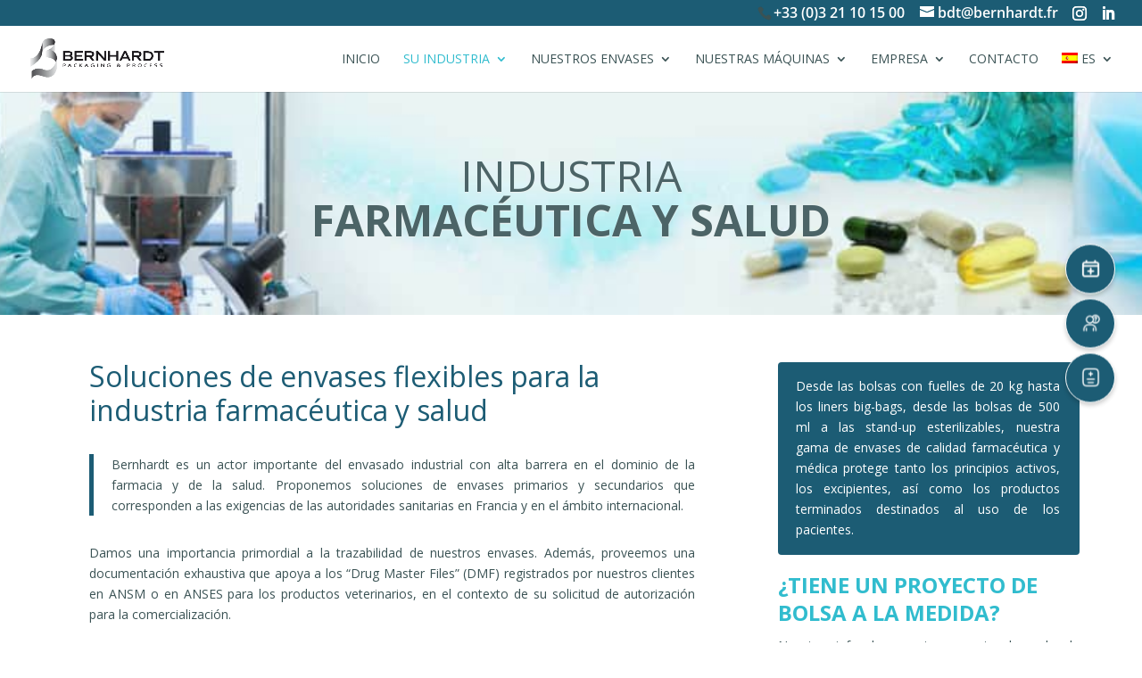

--- FILE ---
content_type: text/html; charset=UTF-8
request_url: https://www.bernhardt.fr/es/industria-farmaceutica-y-salud/
body_size: 27816
content:
<!DOCTYPE html>
<!--[if IE 6]>
<html id="ie6"                                                                                                                                                                                                                                                                                         lang="es-ES">
<![endif]-->
<!--[if IE 7]>
<html id="ie7"                                                                                                                                                                                                                                                                                         lang="es-ES">
<![endif]-->
<!--[if IE 8]>
<html id="ie8"                                                                                                                                                                                                                                                                                         lang="es-ES">
<![endif]-->
<!--[if !(IE 6) | !(IE 7) | !(IE 8)  ]><!-->
<html lang="es-ES">
	<!--<![endif]-->

	<head>
		



		<meta charset="UTF-8" />
						
		<meta http-equiv="X-UA-Compatible" content="IE=edge">
		<link rel="pingback" href="https://www.bernhardt.fr/xmlrpc.php" />

				<!--[if lt IE 9]>
  <script src="https://www.bernhardt.fr/wp-content/themes/Divi/js/html5.js" type="text/javascript"></script>
  <![endif]-->

		<script type="text/javascript">
  document.documentElement.className = 'js';
  </script>

		<link rel="preconnect" href="https://fonts.gstatic.com" crossorigin /><style id="et-divi-open-sans-inline-css">/* Original: https://fonts.googleapis.com/css?family=Open+Sans:300italic,400italic,600italic,700italic,800italic,400,300,600,700,800&#038;subset=latin,latin-ext&#038;display=swap *//* User Agent: Mozilla/5.0 (Unknown; Linux x86_64) AppleWebKit/538.1 (KHTML, like Gecko) Safari/538.1 Daum/4.1 */@font-face {font-family: 'Open Sans';font-style: italic;font-weight: 300;font-stretch: normal;font-display: swap;src: url(https://fonts.gstatic.com/s/opensans/v44/memQYaGs126MiZpBA-UFUIcVXSCEkx2cmqvXlWq8tWZ0Pw86hd0Rk5hkWV4exQ.ttf) format('truetype');}@font-face {font-family: 'Open Sans';font-style: italic;font-weight: 400;font-stretch: normal;font-display: swap;src: url(https://fonts.gstatic.com/s/opensans/v44/memQYaGs126MiZpBA-UFUIcVXSCEkx2cmqvXlWq8tWZ0Pw86hd0Rk8ZkWV4exQ.ttf) format('truetype');}@font-face {font-family: 'Open Sans';font-style: italic;font-weight: 600;font-stretch: normal;font-display: swap;src: url(https://fonts.gstatic.com/s/opensans/v44/memQYaGs126MiZpBA-UFUIcVXSCEkx2cmqvXlWq8tWZ0Pw86hd0RkxhjWV4exQ.ttf) format('truetype');}@font-face {font-family: 'Open Sans';font-style: italic;font-weight: 700;font-stretch: normal;font-display: swap;src: url(https://fonts.gstatic.com/s/opensans/v44/memQYaGs126MiZpBA-UFUIcVXSCEkx2cmqvXlWq8tWZ0Pw86hd0RkyFjWV4exQ.ttf) format('truetype');}@font-face {font-family: 'Open Sans';font-style: italic;font-weight: 800;font-stretch: normal;font-display: swap;src: url(https://fonts.gstatic.com/s/opensans/v44/memQYaGs126MiZpBA-UFUIcVXSCEkx2cmqvXlWq8tWZ0Pw86hd0Rk0ZjWV4exQ.ttf) format('truetype');}@font-face {font-family: 'Open Sans';font-style: normal;font-weight: 300;font-stretch: normal;font-display: swap;src: url(https://fonts.gstatic.com/s/opensans/v44/memSYaGs126MiZpBA-UvWbX2vVnXBbObj2OVZyOOSr4dVJWUgsiH0B4uaVc.ttf) format('truetype');}@font-face {font-family: 'Open Sans';font-style: normal;font-weight: 400;font-stretch: normal;font-display: swap;src: url(https://fonts.gstatic.com/s/opensans/v44/memSYaGs126MiZpBA-UvWbX2vVnXBbObj2OVZyOOSr4dVJWUgsjZ0B4uaVc.ttf) format('truetype');}@font-face {font-family: 'Open Sans';font-style: normal;font-weight: 600;font-stretch: normal;font-display: swap;src: url(https://fonts.gstatic.com/s/opensans/v44/memSYaGs126MiZpBA-UvWbX2vVnXBbObj2OVZyOOSr4dVJWUgsgH1x4uaVc.ttf) format('truetype');}@font-face {font-family: 'Open Sans';font-style: normal;font-weight: 700;font-stretch: normal;font-display: swap;src: url(https://fonts.gstatic.com/s/opensans/v44/memSYaGs126MiZpBA-UvWbX2vVnXBbObj2OVZyOOSr4dVJWUgsg-1x4uaVc.ttf) format('truetype');}@font-face {font-family: 'Open Sans';font-style: normal;font-weight: 800;font-stretch: normal;font-display: swap;src: url(https://fonts.gstatic.com/s/opensans/v44/memSYaGs126MiZpBA-UvWbX2vVnXBbObj2OVZyOOSr4dVJWUgshZ1x4uaVc.ttf) format('truetype');}/* User Agent: Mozilla/5.0 (Windows NT 6.1; WOW64; rv:27.0) Gecko/20100101 Firefox/27.0 */@font-face {font-family: 'Open Sans';font-style: italic;font-weight: 300;font-stretch: normal;font-display: swap;src: url(https://fonts.gstatic.com/l/font?kit=memQYaGs126MiZpBA-UFUIcVXSCEkx2cmqvXlWq8tWZ0Pw86hd0Rk5hkWV4exg&skey=743457fe2cc29280&v=v44) format('woff');}@font-face {font-family: 'Open Sans';font-style: italic;font-weight: 400;font-stretch: normal;font-display: swap;src: url(https://fonts.gstatic.com/l/font?kit=memQYaGs126MiZpBA-UFUIcVXSCEkx2cmqvXlWq8tWZ0Pw86hd0Rk8ZkWV4exg&skey=743457fe2cc29280&v=v44) format('woff');}@font-face {font-family: 'Open Sans';font-style: italic;font-weight: 600;font-stretch: normal;font-display: swap;src: url(https://fonts.gstatic.com/l/font?kit=memQYaGs126MiZpBA-UFUIcVXSCEkx2cmqvXlWq8tWZ0Pw86hd0RkxhjWV4exg&skey=743457fe2cc29280&v=v44) format('woff');}@font-face {font-family: 'Open Sans';font-style: italic;font-weight: 700;font-stretch: normal;font-display: swap;src: url(https://fonts.gstatic.com/l/font?kit=memQYaGs126MiZpBA-UFUIcVXSCEkx2cmqvXlWq8tWZ0Pw86hd0RkyFjWV4exg&skey=743457fe2cc29280&v=v44) format('woff');}@font-face {font-family: 'Open Sans';font-style: italic;font-weight: 800;font-stretch: normal;font-display: swap;src: url(https://fonts.gstatic.com/l/font?kit=memQYaGs126MiZpBA-UFUIcVXSCEkx2cmqvXlWq8tWZ0Pw86hd0Rk0ZjWV4exg&skey=743457fe2cc29280&v=v44) format('woff');}@font-face {font-family: 'Open Sans';font-style: normal;font-weight: 300;font-stretch: normal;font-display: swap;src: url(https://fonts.gstatic.com/l/font?kit=memSYaGs126MiZpBA-UvWbX2vVnXBbObj2OVZyOOSr4dVJWUgsiH0B4uaVQ&skey=62c1cbfccc78b4b2&v=v44) format('woff');}@font-face {font-family: 'Open Sans';font-style: normal;font-weight: 400;font-stretch: normal;font-display: swap;src: url(https://fonts.gstatic.com/l/font?kit=memSYaGs126MiZpBA-UvWbX2vVnXBbObj2OVZyOOSr4dVJWUgsjZ0B4uaVQ&skey=62c1cbfccc78b4b2&v=v44) format('woff');}@font-face {font-family: 'Open Sans';font-style: normal;font-weight: 600;font-stretch: normal;font-display: swap;src: url(https://fonts.gstatic.com/l/font?kit=memSYaGs126MiZpBA-UvWbX2vVnXBbObj2OVZyOOSr4dVJWUgsgH1x4uaVQ&skey=62c1cbfccc78b4b2&v=v44) format('woff');}@font-face {font-family: 'Open Sans';font-style: normal;font-weight: 700;font-stretch: normal;font-display: swap;src: url(https://fonts.gstatic.com/l/font?kit=memSYaGs126MiZpBA-UvWbX2vVnXBbObj2OVZyOOSr4dVJWUgsg-1x4uaVQ&skey=62c1cbfccc78b4b2&v=v44) format('woff');}@font-face {font-family: 'Open Sans';font-style: normal;font-weight: 800;font-stretch: normal;font-display: swap;src: url(https://fonts.gstatic.com/l/font?kit=memSYaGs126MiZpBA-UvWbX2vVnXBbObj2OVZyOOSr4dVJWUgshZ1x4uaVQ&skey=62c1cbfccc78b4b2&v=v44) format('woff');}/* User Agent: Mozilla/5.0 (Windows NT 6.3; rv:39.0) Gecko/20100101 Firefox/39.0 */@font-face {font-family: 'Open Sans';font-style: italic;font-weight: 300;font-stretch: normal;font-display: swap;src: url(https://fonts.gstatic.com/s/opensans/v44/memQYaGs126MiZpBA-UFUIcVXSCEkx2cmqvXlWq8tWZ0Pw86hd0Rk5hkWV4ewA.woff2) format('woff2');}@font-face {font-family: 'Open Sans';font-style: italic;font-weight: 400;font-stretch: normal;font-display: swap;src: url(https://fonts.gstatic.com/s/opensans/v44/memQYaGs126MiZpBA-UFUIcVXSCEkx2cmqvXlWq8tWZ0Pw86hd0Rk8ZkWV4ewA.woff2) format('woff2');}@font-face {font-family: 'Open Sans';font-style: italic;font-weight: 600;font-stretch: normal;font-display: swap;src: url(https://fonts.gstatic.com/s/opensans/v44/memQYaGs126MiZpBA-UFUIcVXSCEkx2cmqvXlWq8tWZ0Pw86hd0RkxhjWV4ewA.woff2) format('woff2');}@font-face {font-family: 'Open Sans';font-style: italic;font-weight: 700;font-stretch: normal;font-display: swap;src: url(https://fonts.gstatic.com/s/opensans/v44/memQYaGs126MiZpBA-UFUIcVXSCEkx2cmqvXlWq8tWZ0Pw86hd0RkyFjWV4ewA.woff2) format('woff2');}@font-face {font-family: 'Open Sans';font-style: italic;font-weight: 800;font-stretch: normal;font-display: swap;src: url(https://fonts.gstatic.com/s/opensans/v44/memQYaGs126MiZpBA-UFUIcVXSCEkx2cmqvXlWq8tWZ0Pw86hd0Rk0ZjWV4ewA.woff2) format('woff2');}@font-face {font-family: 'Open Sans';font-style: normal;font-weight: 300;font-stretch: normal;font-display: swap;src: url(https://fonts.gstatic.com/s/opensans/v44/memSYaGs126MiZpBA-UvWbX2vVnXBbObj2OVZyOOSr4dVJWUgsiH0B4uaVI.woff2) format('woff2');}@font-face {font-family: 'Open Sans';font-style: normal;font-weight: 400;font-stretch: normal;font-display: swap;src: url(https://fonts.gstatic.com/s/opensans/v44/memSYaGs126MiZpBA-UvWbX2vVnXBbObj2OVZyOOSr4dVJWUgsjZ0B4uaVI.woff2) format('woff2');}@font-face {font-family: 'Open Sans';font-style: normal;font-weight: 600;font-stretch: normal;font-display: swap;src: url(https://fonts.gstatic.com/s/opensans/v44/memSYaGs126MiZpBA-UvWbX2vVnXBbObj2OVZyOOSr4dVJWUgsgH1x4uaVI.woff2) format('woff2');}@font-face {font-family: 'Open Sans';font-style: normal;font-weight: 700;font-stretch: normal;font-display: swap;src: url(https://fonts.gstatic.com/s/opensans/v44/memSYaGs126MiZpBA-UvWbX2vVnXBbObj2OVZyOOSr4dVJWUgsg-1x4uaVI.woff2) format('woff2');}@font-face {font-family: 'Open Sans';font-style: normal;font-weight: 800;font-stretch: normal;font-display: swap;src: url(https://fonts.gstatic.com/s/opensans/v44/memSYaGs126MiZpBA-UvWbX2vVnXBbObj2OVZyOOSr4dVJWUgshZ1x4uaVI.woff2) format('woff2');}</style><meta name='robots' content='index, follow, max-image-preview:large, max-snippet:-1, max-video-preview:-1' />
<link rel="alternate" hreflang="fr" href="https://www.bernhardt.fr/industrie-pharmaceutique-medicale/" />
<link rel="alternate" hreflang="en" href="https://www.bernhardt.fr/en/pharmaceuticals-and-health-care/" />
<link rel="alternate" hreflang="de" href="https://www.bernhardt.fr/de/pharma-und-gesundsheitindustrie/" />
<link rel="alternate" hreflang="es" href="https://www.bernhardt.fr/es/industria-farmaceutica-y-salud/" />
<link rel="alternate" hreflang="x-default" href="https://www.bernhardt.fr/industrie-pharmaceutique-medicale/" />

<!-- Google Tag Manager for WordPress by gtm4wp.com -->
<script data-cfasync="false" data-pagespeed-no-defer>
	var gtm4wp_datalayer_name = "dataLayer";
	var dataLayer = dataLayer || [];
	const gtm4wp_use_sku_instead = 0;
	const gtm4wp_currency = 'EUR';
	const gtm4wp_product_per_impression = 0;
	const gtm4wp_clear_ecommerce = false;
	const gtm4wp_datalayer_max_timeout = 2000;
</script>
<!-- End Google Tag Manager for WordPress by gtm4wp.com --><script type="text/javascript">
			let jqueryParams=[],jQuery=function(r){return jqueryParams=[...jqueryParams,r],jQuery},$=function(r){return jqueryParams=[...jqueryParams,r],$};window.jQuery=jQuery,window.$=jQuery;let customHeadScripts=!1;jQuery.fn=jQuery.prototype={},$.fn=jQuery.prototype={},jQuery.noConflict=function(r){if(window.jQuery)return jQuery=window.jQuery,$=window.jQuery,customHeadScripts=!0,jQuery.noConflict},jQuery.ready=function(r){jqueryParams=[...jqueryParams,r]},$.ready=function(r){jqueryParams=[...jqueryParams,r]},jQuery.load=function(r){jqueryParams=[...jqueryParams,r]},$.load=function(r){jqueryParams=[...jqueryParams,r]},jQuery.fn.ready=function(r){jqueryParams=[...jqueryParams,r]},$.fn.ready=function(r){jqueryParams=[...jqueryParams,r]};</script>
	<!-- This site is optimized with the Yoast SEO plugin v26.8 - https://yoast.com/product/yoast-seo-wordpress/ -->
	<title>Industria farmacéutica y salud - BERNHARDT Packaging &amp; Process</title>
	<meta name="description" content="Bernhardt Packaging &amp; process concibe soluciones de envases flexibles y máquinas de condicionamiento para la industria farmacéutica y medica." />
	<link rel="canonical" href="https://www.bernhardt.fr/es/industria-farmaceutica-y-salud/" />
	<meta property="og:locale" content="es_ES" />
	<meta property="og:type" content="article" />
	<meta property="og:title" content="Industria farmacéutica y salud - BERNHARDT Packaging &amp; Process" />
	<meta property="og:description" content="Bernhardt Packaging &amp; process concibe soluciones de envases flexibles y máquinas de condicionamiento para la industria farmacéutica y medica." />
	<meta property="og:url" content="https://www.bernhardt.fr/es/industria-farmaceutica-y-salud/" />
	<meta property="og:site_name" content="BERNHARDT Packaging &amp; Process" />
	<meta property="article:modified_time" content="2021-07-19T14:10:05+00:00" />
	<meta name="twitter:card" content="summary_large_image" />
	<meta name="twitter:site" content="@BERNHARDTPack" />
	<meta name="twitter:label1" content="Tiempo de lectura" />
	<meta name="twitter:data1" content="14 minutos" />
	<script type="application/ld+json" class="yoast-schema-graph">{"@context":"https://schema.org","@graph":[{"@type":"WebPage","@id":"https://www.bernhardt.fr/es/industria-farmaceutica-y-salud/","url":"https://www.bernhardt.fr/es/industria-farmaceutica-y-salud/","name":"Industria farmacéutica y salud - BERNHARDT Packaging &amp; Process","isPartOf":{"@id":"https://www.bernhardt.fr/#website"},"datePublished":"2021-04-30T12:33:15+00:00","dateModified":"2021-07-19T14:10:05+00:00","description":"Bernhardt Packaging & process concibe soluciones de envases flexibles y máquinas de condicionamiento para la industria farmacéutica y medica.","breadcrumb":{"@id":"https://www.bernhardt.fr/es/industria-farmaceutica-y-salud/#breadcrumb"},"inLanguage":"es","potentialAction":[{"@type":"ReadAction","target":["https://www.bernhardt.fr/es/industria-farmaceutica-y-salud/"]}]},{"@type":"BreadcrumbList","@id":"https://www.bernhardt.fr/es/industria-farmaceutica-y-salud/#breadcrumb","itemListElement":[{"@type":"ListItem","position":1,"name":"Accueil","item":"https://www.bernhardt.fr/"},{"@type":"ListItem","position":2,"name":"Industria farmacéutica y salud"}]},{"@type":"WebSite","@id":"https://www.bernhardt.fr/#website","url":"https://www.bernhardt.fr/","name":"BERNHARDT Packaging &amp; Process","description":"fabricant français d’emballages souples et de machines de conditionnement","potentialAction":[{"@type":"SearchAction","target":{"@type":"EntryPoint","urlTemplate":"https://www.bernhardt.fr/?s={search_term_string}"},"query-input":{"@type":"PropertyValueSpecification","valueRequired":true,"valueName":"search_term_string"}}],"inLanguage":"es"}]}</script>
	<!-- / Yoast SEO plugin. -->


<link rel='dns-prefetch' href='//widgetlogic.org' />
<link rel='dns-prefetch' href='//fonts.googleapis.com' />
<link rel="alternate" type="application/rss+xml" title="BERNHARDT Packaging &amp; Process &raquo; Feed" href="https://www.bernhardt.fr/es/feed/" />
<link rel="alternate" type="application/rss+xml" title="BERNHARDT Packaging &amp; Process &raquo; Feed de los comentarios" href="https://www.bernhardt.fr/es/comments/feed/" />
<link rel="alternate" title="oEmbed (JSON)" type="application/json+oembed" href="https://www.bernhardt.fr/es/wp-json/oembed/1.0/embed?url=https%3A%2F%2Fwww.bernhardt.fr%2Fes%2Findustria-farmaceutica-y-salud%2F" />
<link rel="alternate" title="oEmbed (XML)" type="text/xml+oembed" href="https://www.bernhardt.fr/es/wp-json/oembed/1.0/embed?url=https%3A%2F%2Fwww.bernhardt.fr%2Fes%2Findustria-farmaceutica-y-salud%2F&#038;format=xml" />
<meta content="Bernhardt v.3.0.95" name="generator"/><link rel='stylesheet' id='block-widget-css' href='https://www.bernhardt.fr/wp-content/plugins/widget-logic/block_widget/css/widget.css?ver=1724865528' type='text/css' media='all' />
<link rel='stylesheet' id='wp-components-css' href='https://www.bernhardt.fr/wp-includes/css/dist/components/style.min.css?ver=01df9be9d7493df0f7221842d35b26ac' type='text/css' media='all' />
<link rel='stylesheet' id='wp-preferences-css' href='https://www.bernhardt.fr/wp-includes/css/dist/preferences/style.min.css?ver=01df9be9d7493df0f7221842d35b26ac' type='text/css' media='all' />
<link rel='stylesheet' id='wp-block-editor-css' href='https://www.bernhardt.fr/wp-includes/css/dist/block-editor/style.min.css?ver=01df9be9d7493df0f7221842d35b26ac' type='text/css' media='all' />
<link rel='stylesheet' id='popup-maker-block-library-style-css' href='https://www.bernhardt.fr/wp-content/plugins/popup-maker/dist/packages/block-library-style.css?ver=dbea705cfafe089d65f1' type='text/css' media='all' />
<link rel='stylesheet' id='contact-form-7-css' href='https://www.bernhardt.fr/wp-content/plugins/contact-form-7/includes/css/styles.css?ver=6.1.4' type='text/css' media='all' />
<link rel='stylesheet' id='grille-actualite-style-css' href='https://www.bernhardt.fr/wp-content/plugins/grille-actualite/assets/css/style.css?ver=1.0' type='text/css' media='all' />
<link rel='stylesheet' id='wpmenucart-icons-css' href='https://www.bernhardt.fr/wp-content/plugins/woocommerce-menu-bar-cart/assets/css/wpmenucart-icons.min.css?ver=2.14.12' type='text/css' media='all' />
<style id='wpmenucart-icons-inline-css' type='text/css'>
@font-face{font-family:WPMenuCart;src:url(https://www.bernhardt.fr/wp-content/plugins/woocommerce-menu-bar-cart/assets/fonts/WPMenuCart.eot);src:url(https://www.bernhardt.fr/wp-content/plugins/woocommerce-menu-bar-cart/assets/fonts/WPMenuCart.eot?#iefix) format('embedded-opentype'),url(https://www.bernhardt.fr/wp-content/plugins/woocommerce-menu-bar-cart/assets/fonts/WPMenuCart.woff2) format('woff2'),url(https://www.bernhardt.fr/wp-content/plugins/woocommerce-menu-bar-cart/assets/fonts/WPMenuCart.woff) format('woff'),url(https://www.bernhardt.fr/wp-content/plugins/woocommerce-menu-bar-cart/assets/fonts/WPMenuCart.ttf) format('truetype'),url(https://www.bernhardt.fr/wp-content/plugins/woocommerce-menu-bar-cart/assets/fonts/WPMenuCart.svg#WPMenuCart) format('svg');font-weight:400;font-style:normal;font-display:swap}
/*# sourceURL=wpmenucart-icons-inline-css */
</style>
<link rel='stylesheet' id='wpmenucart-css' href='https://www.bernhardt.fr/wp-content/plugins/woocommerce-menu-bar-cart/assets/css/wpmenucart-main.min.css?ver=2.14.12' type='text/css' media='all' />
<style id='wpmenucart-inline-css' type='text/css'>
.et-cart-info { display:none !important; } .site-header-cart { display:none !important; }
/*# sourceURL=wpmenucart-inline-css */
</style>
<link rel='stylesheet' id='woof-css' href='https://www.bernhardt.fr/wp-content/plugins/woocommerce-products-filter/css/front.css?ver=1.3.7.4' type='text/css' media='all' />
<style id='woof-inline-css' type='text/css'>

.woof_products_top_panel li span, .woof_products_top_panel2 li span{background: url(https://www.bernhardt.fr/wp-content/plugins/woocommerce-products-filter/img/delete.png);background-size: 14px 14px;background-repeat: no-repeat;background-position: right;}
.woof_edit_view{
                    display: none;
                }

/*# sourceURL=woof-inline-css */
</style>
<link rel='stylesheet' id='chosen-drop-down-css' href='https://www.bernhardt.fr/wp-content/plugins/woocommerce-products-filter/js/chosen/chosen.min.css?ver=1.3.7.4' type='text/css' media='all' />
<link rel='stylesheet' id='woof_by_author_html_items-css' href='https://www.bernhardt.fr/wp-content/plugins/woocommerce-products-filter/ext/by_author/css/by_author.css?ver=1.3.7.4' type='text/css' media='all' />
<link rel='stylesheet' id='woof_by_instock_html_items-css' href='https://www.bernhardt.fr/wp-content/plugins/woocommerce-products-filter/ext/by_instock/css/by_instock.css?ver=1.3.7.4' type='text/css' media='all' />
<link rel='stylesheet' id='woof_by_onsales_html_items-css' href='https://www.bernhardt.fr/wp-content/plugins/woocommerce-products-filter/ext/by_onsales/css/by_onsales.css?ver=1.3.7.4' type='text/css' media='all' />
<link rel='stylesheet' id='woof_by_text_html_items-css' href='https://www.bernhardt.fr/wp-content/plugins/woocommerce-products-filter/ext/by_text/assets/css/front.css?ver=1.3.7.4' type='text/css' media='all' />
<link rel='stylesheet' id='woof_label_html_items-css' href='https://www.bernhardt.fr/wp-content/plugins/woocommerce-products-filter/ext/label/css/html_types/label.css?ver=1.3.7.4' type='text/css' media='all' />
<link rel='stylesheet' id='woof_select_radio_check_html_items-css' href='https://www.bernhardt.fr/wp-content/plugins/woocommerce-products-filter/ext/select_radio_check/css/html_types/select_radio_check.css?ver=1.3.7.4' type='text/css' media='all' />
<link rel='stylesheet' id='woof_sd_html_items_checkbox-css' href='https://www.bernhardt.fr/wp-content/plugins/woocommerce-products-filter/ext/smart_designer/css/elements/checkbox.css?ver=1.3.7.4' type='text/css' media='all' />
<link rel='stylesheet' id='woof_sd_html_items_radio-css' href='https://www.bernhardt.fr/wp-content/plugins/woocommerce-products-filter/ext/smart_designer/css/elements/radio.css?ver=1.3.7.4' type='text/css' media='all' />
<link rel='stylesheet' id='woof_sd_html_items_switcher-css' href='https://www.bernhardt.fr/wp-content/plugins/woocommerce-products-filter/ext/smart_designer/css/elements/switcher.css?ver=1.3.7.4' type='text/css' media='all' />
<link rel='stylesheet' id='woof_sd_html_items_color-css' href='https://www.bernhardt.fr/wp-content/plugins/woocommerce-products-filter/ext/smart_designer/css/elements/color.css?ver=1.3.7.4' type='text/css' media='all' />
<link rel='stylesheet' id='woof_sd_html_items_tooltip-css' href='https://www.bernhardt.fr/wp-content/plugins/woocommerce-products-filter/ext/smart_designer/css/tooltip.css?ver=1.3.7.4' type='text/css' media='all' />
<link rel='stylesheet' id='woof_sd_html_items_front-css' href='https://www.bernhardt.fr/wp-content/plugins/woocommerce-products-filter/ext/smart_designer/css/front.css?ver=1.3.7.4' type='text/css' media='all' />
<link rel='stylesheet' id='woof-switcher23-css' href='https://www.bernhardt.fr/wp-content/plugins/woocommerce-products-filter/css/switcher.css?ver=1.3.7.4' type='text/css' media='all' />
<link rel='stylesheet' id='woocommerce-layout-css' href='https://www.bernhardt.fr/wp-content/plugins/woocommerce/assets/css/woocommerce-layout.css?ver=10.4.3' type='text/css' media='all' />
<link rel='stylesheet' id='woocommerce-smallscreen-css' href='https://www.bernhardt.fr/wp-content/plugins/woocommerce/assets/css/woocommerce-smallscreen.css?ver=10.4.3' type='text/css' media='only screen and (max-width: 768px)' />
<link rel='stylesheet' id='woocommerce-general-css' href='https://www.bernhardt.fr/wp-content/plugins/woocommerce/assets/css/woocommerce.css?ver=10.4.3' type='text/css' media='all' />
<style id='woocommerce-inline-inline-css' type='text/css'>
.woocommerce form .form-row .required { visibility: visible; }
/*# sourceURL=woocommerce-inline-inline-css */
</style>
<link rel='stylesheet' id='wpcf7-redirect-script-frontend-css' href='https://www.bernhardt.fr/wp-content/plugins/wpcf7-redirect/build/assets/frontend-script.css?ver=2c532d7e2be36f6af233' type='text/css' media='all' />
<link rel='stylesheet' id='wpml-legacy-horizontal-list-0-css' href='https://www.bernhardt.fr/wp-content/plugins/sitepress-multilingual-cms/templates/language-switchers/legacy-list-horizontal/style.min.css?ver=1' type='text/css' media='all' />
<link rel='stylesheet' id='wpml-menu-item-0-css' href='https://www.bernhardt.fr/wp-content/plugins/sitepress-multilingual-cms/templates/language-switchers/menu-item/style.min.css?ver=1' type='text/css' media='all' />
<link rel='stylesheet' id='et_monarch-css-css' href='https://www.bernhardt.fr/wp-content/plugins/monarch/css/style.css?ver=1.4.14' type='text/css' media='all' />
<link rel='stylesheet' id='et-gf-open-sans-css' href='https://fonts.googleapis.com/css?family=Open+Sans:400,700' type='text/css' media='all' />
<link rel='stylesheet' id='dashicons-css' href='https://www.bernhardt.fr/wp-includes/css/dashicons.min.css?ver=01df9be9d7493df0f7221842d35b26ac' type='text/css' media='all' />
<link rel='stylesheet' id='esg-plugin-settings-css' href='https://www.bernhardt.fr/wp-content/plugins/essential-grid/public/assets/css/settings.css?ver=3.1.4' type='text/css' media='all' />
<link rel='stylesheet' id='tp-fontello-css' href='https://www.bernhardt.fr/wp-content/plugins/essential-grid/public/assets/font/fontello/css/fontello.css?ver=3.1.4' type='text/css' media='all' />
<link rel='stylesheet' id='popup-maker-site-css' href='//www.bernhardt.fr/wp-content/uploads/pum/pum-site-styles.css?generated=1755260265&#038;ver=1.21.5' type='text/css' media='all' />
<link rel='stylesheet' id='gpls_woo_rfq_css-css' href='https://www.bernhardt.fr/wp-content/plugins/woo-rfq-for-woocommerce/gpls_assets/css/gpls_woo_rfq.css?ver=55243' type='text/css' media='all' />
<link rel='stylesheet' id='divi-style-parent-css' href='https://www.bernhardt.fr/wp-content/themes/Divi/style-static.min.css?ver=4.27.4' type='text/css' media='all' />
<link rel='stylesheet' id='font-awesome-css' href='https://www.bernhardt.fr/wp-content/themes/bernhardt/fa/fontawesome-all.min.css?ver=01df9be9d7493df0f7221842d35b26ac' type='text/css' media='screen' />
<link rel='stylesheet' id='style_slick-css' href='https://www.bernhardt.fr/wp-content/themes/bernhardt/js/slick/slick.css?ver=01df9be9d7493df0f7221842d35b26ac' type='text/css' media='screen' />
<link rel='stylesheet' id='style_slick_theme-css' href='https://www.bernhardt.fr/wp-content/themes/bernhardt/js/slick/slick-theme.css?ver=01df9be9d7493df0f7221842d35b26ac' type='text/css' media='screen' />
<link rel='stylesheet' id='orbisius_ct_bernhardt_parent_style_child_style-css' href='https://www.bernhardt.fr/wp-content/themes/bernhardt/style.css?ver=4.27.4' type='text/css' media='all' />
<link rel='stylesheet' id='divi-style-pum-css' href='https://www.bernhardt.fr/wp-content/themes/bernhardt/style.css?ver=4.27.4' type='text/css' media='all' />
<script type="text/javascript" src="https://www.bernhardt.fr/wp-includes/js/jquery/jquery.min.js?ver=3.7.1" id="jquery-core-js"></script>
<script type="text/javascript" src="https://www.bernhardt.fr/wp-includes/js/jquery/jquery-migrate.min.js?ver=3.4.1" id="jquery-migrate-js"></script>
<script type="text/javascript" id="jquery-js-after">
/* <![CDATA[ */
jqueryParams.length&&$.each(jqueryParams,function(e,r){if("function"==typeof r){var n=String(r);n.replace("$","jQuery");var a=new Function("return "+n)();$(document).ready(a)}});
//# sourceURL=jquery-js-after
/* ]]> */
</script>
<script type="text/javascript" id="woof-husky-js-extra">
/* <![CDATA[ */
var woof_husky_txt = {"ajax_url":"https://www.bernhardt.fr/wp-admin/admin-ajax.php","plugin_uri":"https://www.bernhardt.fr/wp-content/plugins/woocommerce-products-filter/ext/by_text/","loader":"https://www.bernhardt.fr/wp-content/plugins/woocommerce-products-filter/ext/by_text/assets/img/ajax-loader.gif","not_found":"Nothing found!","prev":"Prev","next":"Siguiente","site_link":"https://www.bernhardt.fr","default_data":{"placeholder":"","behavior":"title","search_by_full_word":"0","autocomplete":0,"how_to_open_links":"0","taxonomy_compatibility":"0","sku_compatibility":"0","custom_fields":"","search_desc_variant":"0","view_text_length":"10","min_symbols":"3","max_posts":"10","image":"","notes_for_customer":"","template":"","max_open_height":"300","page":0}};
//# sourceURL=woof-husky-js-extra
/* ]]> */
</script>
<script type="text/javascript" src="https://www.bernhardt.fr/wp-content/plugins/woocommerce-products-filter/ext/by_text/assets/js/husky.js?ver=1.3.7.4" id="woof-husky-js"></script>
<script type="text/javascript" src="https://www.bernhardt.fr/wp-content/plugins/woocommerce/assets/js/jquery-blockui/jquery.blockUI.min.js?ver=2.7.0-wc.10.4.3" id="wc-jquery-blockui-js" defer="defer" data-wp-strategy="defer"></script>
<script type="text/javascript" id="wc-add-to-cart-js-extra">
/* <![CDATA[ */
var wc_add_to_cart_params = {"ajax_url":"/wp-admin/admin-ajax.php","wc_ajax_url":"/es/?wc-ajax=%%endpoint%%","i18n_view_cart":"Ver carrito","cart_url":"https://www.bernhardt.fr/es/proyecto/","is_cart":"","cart_redirect_after_add":"no"};
//# sourceURL=wc-add-to-cart-js-extra
/* ]]> */
</script>
<script type="text/javascript" src="https://www.bernhardt.fr/wp-content/plugins/woocommerce/assets/js/frontend/add-to-cart.min.js?ver=10.4.3" id="wc-add-to-cart-js" defer="defer" data-wp-strategy="defer"></script>
<script type="text/javascript" src="https://www.bernhardt.fr/wp-content/plugins/woocommerce/assets/js/js-cookie/js.cookie.min.js?ver=2.1.4-wc.10.4.3" id="wc-js-cookie-js" defer="defer" data-wp-strategy="defer"></script>
<script type="text/javascript" id="woocommerce-js-extra">
/* <![CDATA[ */
var woocommerce_params = {"ajax_url":"/wp-admin/admin-ajax.php","wc_ajax_url":"/es/?wc-ajax=%%endpoint%%","i18n_password_show":"Mostrar contrase\u00f1a","i18n_password_hide":"Ocultar contrase\u00f1a"};
//# sourceURL=woocommerce-js-extra
/* ]]> */
</script>
<script type="text/javascript" src="https://www.bernhardt.fr/wp-content/plugins/woocommerce/assets/js/frontend/woocommerce.min.js?ver=10.4.3" id="woocommerce-js" defer="defer" data-wp-strategy="defer"></script>
<script type="text/javascript" src="https://www.bernhardt.fr/wp-content/themes/bernhardt/js/slick/slick.js?ver=01df9be9d7493df0f7221842d35b26ac" id="slick-js"></script>
<script type="text/javascript" id="tp-tools-js-before">
/* <![CDATA[ */
 window.ESG ??= {}; ESG.E ??= {}; ESG.E.site_url = 'https://www.bernhardt.fr'; ESG.E.plugin_url = 'https://www.bernhardt.fr/wp-content/plugins/essential-grid/'; ESG.E.ajax_url = 'https://www.bernhardt.fr/wp-admin/admin-ajax.php'; ESG.E.nonce = 'f976aa52a2'; ESG.E.tptools = true; ESG.E.waitTptFunc ??= []; ESG.F ??= {}; ESG.F.waitTpt = () => { if ( typeof jQuery==='undefined' || !window?._tpt?.regResource || !ESG?.E?.plugin_url || (!ESG.E.tptools && !window?.SR7?.E?.plugin_url) ) return setTimeout(ESG.F.waitTpt, 29); if (!window._tpt.gsap) window._tpt.regResource({id: 'tpgsap', url : ESG.E.tptools && ESG.E.plugin_url+'/public/assets/js/libs/tpgsap.js' || SR7.E.plugin_url + 'public/js/libs/tpgsap.js'}); _tpt.checkResources(['tpgsap']).then(() => { if (window.tpGS && !_tpt?.Back) { _tpt.eases = tpGS.eases; Object.keys(_tpt.eases).forEach((e) => {_tpt[e] === undefined && (_tpt[e] = tpGS[e])}); } ESG.E.waitTptFunc.forEach((f) => { typeof f === 'function' && f(); }); ESG.E.waitTptFunc = []; }); }
//# sourceURL=tp-tools-js-before
/* ]]> */
</script>
<script type="text/javascript" src="https://www.bernhardt.fr/wp-content/plugins/essential-grid/public/assets/js/libs/tptools.js?ver=6.7.15" id="tp-tools-js" async="async" data-wp-strategy="async"></script>
<link rel="https://api.w.org/" href="https://www.bernhardt.fr/es/wp-json/" /><link rel="alternate" title="JSON" type="application/json" href="https://www.bernhardt.fr/es/wp-json/wp/v2/pages/12725" /><link rel="EditURI" type="application/rsd+xml" title="RSD" href="https://www.bernhardt.fr/xmlrpc.php?rsd" />

<link rel='shortlink' href='https://www.bernhardt.fr/es/?p=12725' />
<meta name="generator" content="WPML ver:4.6.13 stt:1,4,3,2;" />
	<meta name="google-site-verification" content="dXnJlQ1kFgQB_ymsi62GhS-kCYJINTFOG9xHk4bpp6I" />
<style>#contact-us{ background: #edf1f0; }</style>
<!-- Google Tag Manager for WordPress by gtm4wp.com -->
<!-- GTM Container placement set to footer -->
<script data-cfasync="false" data-pagespeed-no-defer type="text/javascript">
	var dataLayer_content = {"pagePostType":"page","pagePostType2":"single-page","pagePostAuthor":"Véronique MALAHIEUDE","cartContent":{"totals":{"applied_coupons":[],"discount_total":0,"subtotal":0,"total":0},"items":[]}};
	dataLayer.push( dataLayer_content );
</script>
<script data-cfasync="false" data-pagespeed-no-defer type="text/javascript">
(function(w,d,s,l,i){w[l]=w[l]||[];w[l].push({'gtm.start':
new Date().getTime(),event:'gtm.js'});var f=d.getElementsByTagName(s)[0],
j=d.createElement(s),dl=l!='dataLayer'?'&l='+l:'';j.async=true;j.src=
'//www.googletagmanager.com/gtm.js?id='+i+dl;f.parentNode.insertBefore(j,f);
})(window,document,'script','dataLayer','GTM-NGJH7QD');
</script>
<!-- End Google Tag Manager for WordPress by gtm4wp.com --><style type="text/css" id="et-social-custom-css">
				 
			</style><meta name="viewport" content="width=device-width, initial-scale=1.0, maximum-scale=1.0, user-scalable=0" />	<noscript><style>.woocommerce-product-gallery{ opacity: 1 !important; }</style></noscript>
	<style type="text/css" id="custom-background-css">
body.custom-background { background-color: #ffffff; }
</style>
	<link rel="icon" href="https://www.bernhardt.fr/wp-content/uploads/2018/01/cropped-favicon_bernhardt_packaging-32x32.png" sizes="32x32" />
<link rel="icon" href="https://www.bernhardt.fr/wp-content/uploads/2018/01/cropped-favicon_bernhardt_packaging-192x192.png" sizes="192x192" />
<link rel="apple-touch-icon" href="https://www.bernhardt.fr/wp-content/uploads/2018/01/cropped-favicon_bernhardt_packaging-180x180.png" />
<meta name="msapplication-TileImage" content="https://www.bernhardt.fr/wp-content/uploads/2018/01/cropped-favicon_bernhardt_packaging-270x270.png" />
<link rel="stylesheet" id="et-core-unified-12725-cached-inline-styles" href="https://www.bernhardt.fr/wp-content/et-cache/12725/et-core-unified-12725.min.css?ver=1768321658" /><link rel="stylesheet" id="et-core-unified-deferred-12725-cached-inline-styles" href="https://www.bernhardt.fr/wp-content/et-cache/12725/et-core-unified-deferred-12725.min.css?ver=1768321658" />	<style id='global-styles-inline-css' type='text/css'>
:root{--wp--preset--aspect-ratio--square: 1;--wp--preset--aspect-ratio--4-3: 4/3;--wp--preset--aspect-ratio--3-4: 3/4;--wp--preset--aspect-ratio--3-2: 3/2;--wp--preset--aspect-ratio--2-3: 2/3;--wp--preset--aspect-ratio--16-9: 16/9;--wp--preset--aspect-ratio--9-16: 9/16;--wp--preset--color--black: #000000;--wp--preset--color--cyan-bluish-gray: #abb8c3;--wp--preset--color--white: #ffffff;--wp--preset--color--pale-pink: #f78da7;--wp--preset--color--vivid-red: #cf2e2e;--wp--preset--color--luminous-vivid-orange: #ff6900;--wp--preset--color--luminous-vivid-amber: #fcb900;--wp--preset--color--light-green-cyan: #7bdcb5;--wp--preset--color--vivid-green-cyan: #00d084;--wp--preset--color--pale-cyan-blue: #8ed1fc;--wp--preset--color--vivid-cyan-blue: #0693e3;--wp--preset--color--vivid-purple: #9b51e0;--wp--preset--gradient--vivid-cyan-blue-to-vivid-purple: linear-gradient(135deg,rgb(6,147,227) 0%,rgb(155,81,224) 100%);--wp--preset--gradient--light-green-cyan-to-vivid-green-cyan: linear-gradient(135deg,rgb(122,220,180) 0%,rgb(0,208,130) 100%);--wp--preset--gradient--luminous-vivid-amber-to-luminous-vivid-orange: linear-gradient(135deg,rgb(252,185,0) 0%,rgb(255,105,0) 100%);--wp--preset--gradient--luminous-vivid-orange-to-vivid-red: linear-gradient(135deg,rgb(255,105,0) 0%,rgb(207,46,46) 100%);--wp--preset--gradient--very-light-gray-to-cyan-bluish-gray: linear-gradient(135deg,rgb(238,238,238) 0%,rgb(169,184,195) 100%);--wp--preset--gradient--cool-to-warm-spectrum: linear-gradient(135deg,rgb(74,234,220) 0%,rgb(151,120,209) 20%,rgb(207,42,186) 40%,rgb(238,44,130) 60%,rgb(251,105,98) 80%,rgb(254,248,76) 100%);--wp--preset--gradient--blush-light-purple: linear-gradient(135deg,rgb(255,206,236) 0%,rgb(152,150,240) 100%);--wp--preset--gradient--blush-bordeaux: linear-gradient(135deg,rgb(254,205,165) 0%,rgb(254,45,45) 50%,rgb(107,0,62) 100%);--wp--preset--gradient--luminous-dusk: linear-gradient(135deg,rgb(255,203,112) 0%,rgb(199,81,192) 50%,rgb(65,88,208) 100%);--wp--preset--gradient--pale-ocean: linear-gradient(135deg,rgb(255,245,203) 0%,rgb(182,227,212) 50%,rgb(51,167,181) 100%);--wp--preset--gradient--electric-grass: linear-gradient(135deg,rgb(202,248,128) 0%,rgb(113,206,126) 100%);--wp--preset--gradient--midnight: linear-gradient(135deg,rgb(2,3,129) 0%,rgb(40,116,252) 100%);--wp--preset--font-size--small: 13px;--wp--preset--font-size--medium: 20px;--wp--preset--font-size--large: 36px;--wp--preset--font-size--x-large: 42px;--wp--preset--spacing--20: 0.44rem;--wp--preset--spacing--30: 0.67rem;--wp--preset--spacing--40: 1rem;--wp--preset--spacing--50: 1.5rem;--wp--preset--spacing--60: 2.25rem;--wp--preset--spacing--70: 3.38rem;--wp--preset--spacing--80: 5.06rem;--wp--preset--shadow--natural: 6px 6px 9px rgba(0, 0, 0, 0.2);--wp--preset--shadow--deep: 12px 12px 50px rgba(0, 0, 0, 0.4);--wp--preset--shadow--sharp: 6px 6px 0px rgba(0, 0, 0, 0.2);--wp--preset--shadow--outlined: 6px 6px 0px -3px rgb(255, 255, 255), 6px 6px rgb(0, 0, 0);--wp--preset--shadow--crisp: 6px 6px 0px rgb(0, 0, 0);}:root { --wp--style--global--content-size: 823px;--wp--style--global--wide-size: 1080px; }:where(body) { margin: 0; }.wp-site-blocks > .alignleft { float: left; margin-right: 2em; }.wp-site-blocks > .alignright { float: right; margin-left: 2em; }.wp-site-blocks > .aligncenter { justify-content: center; margin-left: auto; margin-right: auto; }:where(.is-layout-flex){gap: 0.5em;}:where(.is-layout-grid){gap: 0.5em;}.is-layout-flow > .alignleft{float: left;margin-inline-start: 0;margin-inline-end: 2em;}.is-layout-flow > .alignright{float: right;margin-inline-start: 2em;margin-inline-end: 0;}.is-layout-flow > .aligncenter{margin-left: auto !important;margin-right: auto !important;}.is-layout-constrained > .alignleft{float: left;margin-inline-start: 0;margin-inline-end: 2em;}.is-layout-constrained > .alignright{float: right;margin-inline-start: 2em;margin-inline-end: 0;}.is-layout-constrained > .aligncenter{margin-left: auto !important;margin-right: auto !important;}.is-layout-constrained > :where(:not(.alignleft):not(.alignright):not(.alignfull)){max-width: var(--wp--style--global--content-size);margin-left: auto !important;margin-right: auto !important;}.is-layout-constrained > .alignwide{max-width: var(--wp--style--global--wide-size);}body .is-layout-flex{display: flex;}.is-layout-flex{flex-wrap: wrap;align-items: center;}.is-layout-flex > :is(*, div){margin: 0;}body .is-layout-grid{display: grid;}.is-layout-grid > :is(*, div){margin: 0;}body{padding-top: 0px;padding-right: 0px;padding-bottom: 0px;padding-left: 0px;}:root :where(.wp-element-button, .wp-block-button__link){background-color: #32373c;border-width: 0;color: #fff;font-family: inherit;font-size: inherit;font-style: inherit;font-weight: inherit;letter-spacing: inherit;line-height: inherit;padding-top: calc(0.667em + 2px);padding-right: calc(1.333em + 2px);padding-bottom: calc(0.667em + 2px);padding-left: calc(1.333em + 2px);text-decoration: none;text-transform: inherit;}.has-black-color{color: var(--wp--preset--color--black) !important;}.has-cyan-bluish-gray-color{color: var(--wp--preset--color--cyan-bluish-gray) !important;}.has-white-color{color: var(--wp--preset--color--white) !important;}.has-pale-pink-color{color: var(--wp--preset--color--pale-pink) !important;}.has-vivid-red-color{color: var(--wp--preset--color--vivid-red) !important;}.has-luminous-vivid-orange-color{color: var(--wp--preset--color--luminous-vivid-orange) !important;}.has-luminous-vivid-amber-color{color: var(--wp--preset--color--luminous-vivid-amber) !important;}.has-light-green-cyan-color{color: var(--wp--preset--color--light-green-cyan) !important;}.has-vivid-green-cyan-color{color: var(--wp--preset--color--vivid-green-cyan) !important;}.has-pale-cyan-blue-color{color: var(--wp--preset--color--pale-cyan-blue) !important;}.has-vivid-cyan-blue-color{color: var(--wp--preset--color--vivid-cyan-blue) !important;}.has-vivid-purple-color{color: var(--wp--preset--color--vivid-purple) !important;}.has-black-background-color{background-color: var(--wp--preset--color--black) !important;}.has-cyan-bluish-gray-background-color{background-color: var(--wp--preset--color--cyan-bluish-gray) !important;}.has-white-background-color{background-color: var(--wp--preset--color--white) !important;}.has-pale-pink-background-color{background-color: var(--wp--preset--color--pale-pink) !important;}.has-vivid-red-background-color{background-color: var(--wp--preset--color--vivid-red) !important;}.has-luminous-vivid-orange-background-color{background-color: var(--wp--preset--color--luminous-vivid-orange) !important;}.has-luminous-vivid-amber-background-color{background-color: var(--wp--preset--color--luminous-vivid-amber) !important;}.has-light-green-cyan-background-color{background-color: var(--wp--preset--color--light-green-cyan) !important;}.has-vivid-green-cyan-background-color{background-color: var(--wp--preset--color--vivid-green-cyan) !important;}.has-pale-cyan-blue-background-color{background-color: var(--wp--preset--color--pale-cyan-blue) !important;}.has-vivid-cyan-blue-background-color{background-color: var(--wp--preset--color--vivid-cyan-blue) !important;}.has-vivid-purple-background-color{background-color: var(--wp--preset--color--vivid-purple) !important;}.has-black-border-color{border-color: var(--wp--preset--color--black) !important;}.has-cyan-bluish-gray-border-color{border-color: var(--wp--preset--color--cyan-bluish-gray) !important;}.has-white-border-color{border-color: var(--wp--preset--color--white) !important;}.has-pale-pink-border-color{border-color: var(--wp--preset--color--pale-pink) !important;}.has-vivid-red-border-color{border-color: var(--wp--preset--color--vivid-red) !important;}.has-luminous-vivid-orange-border-color{border-color: var(--wp--preset--color--luminous-vivid-orange) !important;}.has-luminous-vivid-amber-border-color{border-color: var(--wp--preset--color--luminous-vivid-amber) !important;}.has-light-green-cyan-border-color{border-color: var(--wp--preset--color--light-green-cyan) !important;}.has-vivid-green-cyan-border-color{border-color: var(--wp--preset--color--vivid-green-cyan) !important;}.has-pale-cyan-blue-border-color{border-color: var(--wp--preset--color--pale-cyan-blue) !important;}.has-vivid-cyan-blue-border-color{border-color: var(--wp--preset--color--vivid-cyan-blue) !important;}.has-vivid-purple-border-color{border-color: var(--wp--preset--color--vivid-purple) !important;}.has-vivid-cyan-blue-to-vivid-purple-gradient-background{background: var(--wp--preset--gradient--vivid-cyan-blue-to-vivid-purple) !important;}.has-light-green-cyan-to-vivid-green-cyan-gradient-background{background: var(--wp--preset--gradient--light-green-cyan-to-vivid-green-cyan) !important;}.has-luminous-vivid-amber-to-luminous-vivid-orange-gradient-background{background: var(--wp--preset--gradient--luminous-vivid-amber-to-luminous-vivid-orange) !important;}.has-luminous-vivid-orange-to-vivid-red-gradient-background{background: var(--wp--preset--gradient--luminous-vivid-orange-to-vivid-red) !important;}.has-very-light-gray-to-cyan-bluish-gray-gradient-background{background: var(--wp--preset--gradient--very-light-gray-to-cyan-bluish-gray) !important;}.has-cool-to-warm-spectrum-gradient-background{background: var(--wp--preset--gradient--cool-to-warm-spectrum) !important;}.has-blush-light-purple-gradient-background{background: var(--wp--preset--gradient--blush-light-purple) !important;}.has-blush-bordeaux-gradient-background{background: var(--wp--preset--gradient--blush-bordeaux) !important;}.has-luminous-dusk-gradient-background{background: var(--wp--preset--gradient--luminous-dusk) !important;}.has-pale-ocean-gradient-background{background: var(--wp--preset--gradient--pale-ocean) !important;}.has-electric-grass-gradient-background{background: var(--wp--preset--gradient--electric-grass) !important;}.has-midnight-gradient-background{background: var(--wp--preset--gradient--midnight) !important;}.has-small-font-size{font-size: var(--wp--preset--font-size--small) !important;}.has-medium-font-size{font-size: var(--wp--preset--font-size--medium) !important;}.has-large-font-size{font-size: var(--wp--preset--font-size--large) !important;}.has-x-large-font-size{font-size: var(--wp--preset--font-size--x-large) !important;}
/*# sourceURL=global-styles-inline-css */
</style>
<link rel='stylesheet' id='wc-blocks-style-css' href='https://www.bernhardt.fr/wp-content/plugins/woocommerce/assets/client/blocks/wc-blocks.css?ver=wc-10.4.3' type='text/css' media='all' />
<link rel='stylesheet' id='woof_sections_style-css' href='https://www.bernhardt.fr/wp-content/plugins/woocommerce-products-filter/ext/sections/css/sections.css?ver=1.3.7.4' type='text/css' media='all' />
<link rel='stylesheet' id='woof_tooltip-css-css' href='https://www.bernhardt.fr/wp-content/plugins/woocommerce-products-filter/js/tooltip/css/tooltipster.bundle.min.css?ver=1.3.7.4' type='text/css' media='all' />
<link rel='stylesheet' id='woof_tooltip-css-noir-css' href='https://www.bernhardt.fr/wp-content/plugins/woocommerce-products-filter/js/tooltip/css/plugins/tooltipster/sideTip/themes/tooltipster-sideTip-noir.min.css?ver=1.3.7.4' type='text/css' media='all' />
<link rel='stylesheet' id='ion.range-slider-css' href='https://www.bernhardt.fr/wp-content/plugins/woocommerce-products-filter/js/ion.range-slider/css/ion.rangeSlider.css?ver=1.3.7.4' type='text/css' media='all' />
<link rel='stylesheet' id='wp-block-library-css' href='https://www.bernhardt.fr/wp-includes/css/dist/block-library/style.min.css?ver=01df9be9d7493df0f7221842d35b26ac' type='text/css' media='none' onload="media='all'" />
<style id='wp-block-library-inline-css' type='text/css'>
/*wp_block_styles_on_demand_placeholder:697fa83536297*/
/*# sourceURL=wp-block-library-inline-css */
</style>
<link rel='stylesheet' id='woof-front-builder-css-css' href='https://www.bernhardt.fr/wp-content/plugins/woocommerce-products-filter/ext/front_builder/css/front-builder.css?ver=1.3.7.4' type='text/css' media='all' />
<link rel='stylesheet' id='woof-slideout-tab-css-css' href='https://www.bernhardt.fr/wp-content/plugins/woocommerce-products-filter/ext/slideout/css/jquery.tabSlideOut.css?ver=1.3.7.4' type='text/css' media='all' />
<link rel='stylesheet' id='woof-slideout-css-css' href='https://www.bernhardt.fr/wp-content/plugins/woocommerce-products-filter/ext/slideout/css/slideout.css?ver=1.3.7.4' type='text/css' media='all' />
</head>

	<body class="wp-singular page-template page-template-template page-template-template-php page page-id-12725 custom-background wp-theme-Divi wp-child-theme-bernhardt theme-Divi woocommerce-no-js et_monarch et_pb_button_helper_class et_fullwidth_nav et_non_fixed_nav et_show_nav et_secondary_nav_enabled et_secondary_nav_two_panels et_primary_nav_dropdown_animation_fade et_secondary_nav_dropdown_animation_fade et_header_style_left et_pb_footer_columns_1_3__2_3 et_cover_background et_pb_gutter osx et_pb_gutters2 et_pb_pagebuilder_layout et_no_sidebar et_divi_theme et-db">
				<div id="page-container" >
			
						<div id="top-header" >
				<div class="container clearfix">

					
					<div id="et-info">
												<span id="et-info-phone"><a class="tel-header" href="tel:0033321101500">+33 (0)3 21 10 15 00</a></span>
						
												<a class="mail-header" href="mailto:bdt@bernhardt.fr"><span id="et-info-email">bdt@bernhardt.fr</span></a>
						 

						<ul class="et-social-icons">

	<li class="et-social-icon et-social-instagram">
		<a href="https://www.instagram.com/bernhardt_deltasacs/" class="icon">
			<span>Instagram</span>
		</a>
	</li>
	<li class="et-social-icon et-social-rss">
		<a href="https://fr.linkedin.com/company/bernhardt-packaging-&#038;-process" class="icon">
			<span>RSS</span>
		</a>
	</li>

</ul>						<form role="search" method="get" id="searchform" class="searchform" action="https://www.bernhardt.fr/es/">
				<div>
					<label class="screen-reader-text" for="s">Buscar:</label>
					<input type="text" value="" name="s" id="s" />
					<input type="submit" id="searchsubmit" value="Buscar" />
				</div>
			</form>					</div> <!-- #et-info -->

					
					<div id="et-secondary-menu">
						<div class="et_duplicate_social_icons">
                <ul class="et-social-icons">

	<li class="et-social-icon et-social-instagram">
		<a href="https://www.instagram.com/bernhardt_deltasacs/" class="icon">
			<span>Instagram</span>
		</a>
	</li>
	<li class="et-social-icon et-social-rss">
		<a href="https://fr.linkedin.com/company/bernhardt-packaging-&#038;-process" class="icon">
			<span>RSS</span>
		</a>
	</li>

</ul>
              </div>						<a class="custom-cart-total" href="https://www.bernhardt.fr/es/proyecto/" title="My quote">
							My quote														<img src="https://www.bernhardt.fr/wp-content/themes/bernhardt/img/icons/picto_projet_fiche.png" alt="Pictogramme" />
						</a>

						
						
						
					</div> <!-- #et-secondary-menu -->

				</div> <!-- .container -->
			</div> <!-- #top-header -->
			
			
			<header id="main-header" data-height-onload="60">
				<div class="container clearfix et_menu_container">
										<div class="logo_container">
						<span class="logo_helper"></span>
						<a href="https://www.bernhardt.fr/es/">
							<img width="203" height="59" src="https://www.bernhardt.fr/wp-content/uploads/logo-bernhardt-hd.png" alt="BERNHARDT Packaging &amp; Process" id="logo" data-height-percentage="80" />
						</a>
					</div>
					<div id="et-top-navigation" data-height="60" data-fixed-height="58">
												<nav id="top-menu-nav">
							<ul id="top-menu" class="nav"><li id="menu-item-14803" class="menu-item menu-item-type-post_type menu-item-object-page menu-item-home menu-item-14803"><a href="https://www.bernhardt.fr/es/">Inicio</a></li>
<li id="menu-item-14806" class="menu-item menu-item-type-custom menu-item-object-custom current-menu-ancestor current-menu-parent menu-item-has-children menu-item-14806"><a href="#">SU INDUSTRIA</a>
<ul class="sub-menu">
	<li id="menu-item-14931" class="menu-item menu-item-type-post_type menu-item-object-page menu-item-14931"><a href="https://www.bernhardt.fr/es/industria-agroalimentaria/">Industria agroalimentaria</a></li>
	<li id="menu-item-14932" class="menu-item menu-item-type-post_type menu-item-object-page current-menu-item page_item page-item-12725 current_page_item menu-item-14932"><a href="https://www.bernhardt.fr/es/industria-farmaceutica-y-salud/" aria-current="page">Industria farmacéutica y salud</a></li>
	<li id="menu-item-14934" class="menu-item menu-item-type-post_type menu-item-object-page menu-item-14934"><a href="https://www.bernhardt.fr/es/industria-quimica/">Industria química</a></li>
</ul>
</li>
<li id="menu-item-14926" class="menu-item menu-item-type-post_type menu-item-object-page menu-item-has-children menu-item-14926"><a href="https://www.bernhardt.fr/es/envases-flexibles-industriales/">Nuestros envases</a>
<ul class="sub-menu">
	<li id="menu-item-14942" class="menu-item menu-item-type-taxonomy menu-item-object-product_cat menu-item-14942"><a href="https://www.bernhardt.fr/es/Categoria/envases/productos-secos-y-solidos/">Productos secos y sólidos</a></li>
	<li id="menu-item-14943" class="menu-item menu-item-type-taxonomy menu-item-object-product_cat menu-item-14943"><a href="https://www.bernhardt.fr/es/Categoria/envases/productos-liquidos-y-espesos/">Productos líquidos y espesos</a></li>
	<li id="menu-item-14927" class="menu-item menu-item-type-post_type menu-item-object-page menu-item-14927"><a href="https://www.bernhardt.fr/es/envases-flexibles-industriales/investigacion-desarrollo/">Investigación y desarrollo</a></li>
	<li id="menu-item-14928" class="menu-item menu-item-type-post_type menu-item-object-page menu-item-14928"><a href="https://www.bernhardt.fr/es/envases-flexibles-industriales/filmes-multicapas-utilizados/">Filmes multicapas utilizados</a></li>
	<li id="menu-item-14929" class="menu-item menu-item-type-post_type menu-item-object-page menu-item-14929"><a href="https://www.bernhardt.fr/es/envases-flexibles-industriales/comprometido-calidad/">Compromiso de calidad</a></li>
</ul>
</li>
<li id="menu-item-14923" class="menu-item menu-item-type-post_type menu-item-object-page menu-item-has-children menu-item-14923"><a href="https://www.bernhardt.fr/es/equipamiento-maquinas-condicionamiento/">Nuestras máquinas</a>
<ul class="sub-menu">
	<li id="menu-item-14947" class="menu-item menu-item-type-taxonomy menu-item-object-product_cat menu-item-14947"><a href="https://www.bernhardt.fr/es/Categoria/maquinas/llenadoras/">Llenadoras</a></li>
	<li id="menu-item-14945" class="menu-item menu-item-type-taxonomy menu-item-object-product_cat menu-item-14945"><a href="https://www.bernhardt.fr/es/Categoria/maquinas/selladoras/">Selladoras</a></li>
	<li id="menu-item-14944" class="menu-item menu-item-type-taxonomy menu-item-object-product_cat menu-item-14944"><a href="https://www.bernhardt.fr/es/Categoria/maquinas/puesta-en-vacio-e-inyeccion/">Puesta en vacío &amp; inyección</a></li>
	<li id="menu-item-14946" class="menu-item menu-item-type-taxonomy menu-item-object-product_cat menu-item-14946"><a href="https://www.bernhardt.fr/es/Categoria/maquinas/lineas-de-condicionamiento/">Líneas de condicionamiento</a></li>
	<li id="menu-item-14924" class="menu-item menu-item-type-post_type menu-item-object-page menu-item-14924"><a href="https://www.bernhardt.fr/es/equipamiento-maquinas-condicionamiento/maquinas-especiales/">Máquinas especiales</a></li>
	<li id="menu-item-14925" class="menu-item menu-item-type-post_type menu-item-object-page menu-item-14925"><a href="https://www.bernhardt.fr/es/equipamiento-maquinas-condicionamiento/servicio-postventa/">Servicio postventa</a></li>
</ul>
</li>
<li id="menu-item-15537" class="menu-item menu-item-type-custom menu-item-object-custom menu-item-has-children menu-item-15537"><a href="#">Empresa</a>
<ul class="sub-menu">
	<li id="menu-item-14930" class="menu-item menu-item-type-post_type menu-item-object-page menu-item-14930"><a href="https://www.bernhardt.fr/es/nuestra-historia/">Nuestra historia</a></li>
	<li id="menu-item-14933" class="menu-item menu-item-type-post_type menu-item-object-page menu-item-14933"><a href="https://www.bernhardt.fr/es/nuestro-saber-hacer/">Nuestro saber hacer</a></li>
	<li id="menu-item-14935" class="menu-item menu-item-type-post_type menu-item-object-page menu-item-14935"><a href="https://www.bernhardt.fr/es/valores-compromisos/">Nuestros valores y compromisos</a></li>
</ul>
</li>
<li id="menu-item-14922" class="menu-item menu-item-type-post_type menu-item-object-page menu-item-14922"><a href="https://www.bernhardt.fr/es/contacto/">CONTACTO</a></li>
<li id="menu-item-wpml-ls-398-es" class="menu-item wpml-ls-slot-398 wpml-ls-item wpml-ls-item-es wpml-ls-current-language wpml-ls-menu-item wpml-ls-last-item menu-item-type-wpml_ls_menu_item menu-item-object-wpml_ls_menu_item menu-item-has-children menu-item-wpml-ls-398-es"><a href="https://www.bernhardt.fr/es/industria-farmaceutica-y-salud/" title="ES"><img
            class="wpml-ls-flag"
            src="https://www.bernhardt.fr/wp-content/plugins/sitepress-multilingual-cms/res/flags/es.png"
            alt=""
            width=18
            height=12
    /><span class="wpml-ls-native" lang="es">ES</span></a>
<ul class="sub-menu">
	<li id="menu-item-wpml-ls-398-fr" class="menu-item wpml-ls-slot-398 wpml-ls-item wpml-ls-item-fr wpml-ls-menu-item wpml-ls-first-item menu-item-type-wpml_ls_menu_item menu-item-object-wpml_ls_menu_item menu-item-wpml-ls-398-fr"><a href="https://www.bernhardt.fr/industrie-pharmaceutique-medicale/" title="FR"><img
            class="wpml-ls-flag"
            src="https://www.bernhardt.fr/wp-content/plugins/sitepress-multilingual-cms/res/flags/fr.png"
            alt=""
            width=18
            height=12
    /><span class="wpml-ls-native" lang="fr">FR</span></a></li>
	<li id="menu-item-wpml-ls-398-en" class="menu-item wpml-ls-slot-398 wpml-ls-item wpml-ls-item-en wpml-ls-menu-item menu-item-type-wpml_ls_menu_item menu-item-object-wpml_ls_menu_item menu-item-wpml-ls-398-en"><a href="https://www.bernhardt.fr/en/pharmaceuticals-and-health-care/" title="EN"><img
            class="wpml-ls-flag"
            src="https://www.bernhardt.fr/wp-content/plugins/sitepress-multilingual-cms/res/flags/en.png"
            alt=""
            width=18
            height=12
    /><span class="wpml-ls-native" lang="en">EN</span></a></li>
	<li id="menu-item-wpml-ls-398-de" class="menu-item wpml-ls-slot-398 wpml-ls-item wpml-ls-item-de wpml-ls-menu-item menu-item-type-wpml_ls_menu_item menu-item-object-wpml_ls_menu_item menu-item-wpml-ls-398-de"><a href="https://www.bernhardt.fr/de/pharma-und-gesundsheitindustrie/" title="DE"><img
            class="wpml-ls-flag"
            src="https://www.bernhardt.fr/wp-content/plugins/sitepress-multilingual-cms/res/flags/de.png"
            alt=""
            width=18
            height=12
    /><span class="wpml-ls-native" lang="de">DE</span></a></li>
</ul>
</li>
</ul>						</nav>
						
						
						
						
						<div id="et_mobile_nav_menu">
				<div class="mobile_nav closed">
					<span class="select_page">Select Page</span>
					<span class="mobile_menu_bar mobile_menu_bar_toggle"></span>
				</div>
			</div>					</div> <!-- #et-top-navigation -->
				</div> <!-- .container -->
				<div class="et_search_outer">
					<div class="container et_search_form_container">
						<form role="search" method="get" class="et-search-form" action="https://www.bernhardt.fr/es/">
							<input type="search" class="et-search-field" placeholder="Search &hellip;" value="" name="s" title="Search for:" />						</form>
						
						<span class="et_close_search_field"></span>
					</div>
				</div>
			</header> <!-- #main-header -->

			<div id="et-main-area">
<div id="main-content">


      
        <article id="post-12725" class="post-12725 page type-page status-publish hentry">

        
          <div class="entry-content">
          <div class="et-l et-l--post">
			<div class="et_builder_inner_content et_pb_gutters2">
		<div class="et_pb_section et_pb_section_0 et_pb_with_background et_pb_fullwidth_section et_section_regular" >
				
				
				
				
				
				
				<section class="et_pb_module et_pb_fullwidth_header et_pb_fullwidth_header_0 et_pb_text_align_center et_pb_bg_layout_light">
				
				
				
				
				<div class="et_pb_fullwidth_header_container center">
					<div class="header-content-container center">
					<div class="header-content">
						
						<h1 class="et_pb_module_header">Industria</h1>
						<span class="et_pb_fullwidth_header_subhead">farmacéutica y salud</span>
						<div class="et_pb_header_content_wrapper"></div>
						
					</div>
				</div>
					
				</div>
				<div class="et_pb_fullwidth_header_overlay"></div>
				<div class="et_pb_fullwidth_header_scroll"></div>
			</section>
				
				
			</div><div class="et_pb_section et_pb_section_1 et_pb_specialty_fullwidth et_section_specialty" >
				
				
				
				
				
				<div class="et_pb_row et_pb_gutters3">
				<div class="et_pb_column et_pb_column_2_3 et_pb_column_0   et_pb_specialty_column  et_pb_css_mix_blend_mode_passthrough">
				
				
				
				
				<div class="et_pb_row_inner et_pb_row_inner_0">
				<div class="et_pb_column et_pb_column_4_4 et_pb_column_inner et_pb_column_inner_0 et-last-child">
				
				
				
				
				<div class="et_pb_module et_pb_text et_pb_text_0  et_pb_text_align_left et_pb_bg_layout_light">
				
				
				
				
				<div class="et_pb_text_inner"><h2>Soluciones de envases flexibles para la industria farmacéutica y salud</h2>
<blockquote>
<p style="text-align: justify">Bernhardt es un actor importante del envasado industrial con alta barrera en el dominio de la farmacia y de la salud. Proponemos soluciones de envases primarios y secundarios que corresponden a las exigencias de las autoridades sanitarias en Francia y en el ámbito internacional.</p>
</blockquote>
<p style="text-align: justify">Damos una importancia primordial a la trazabilidad de nuestros envases. Además, proveemos una documentación exhaustiva que apoya a los “Drug Master Files” (DMF) registrados por nuestros clientes en ANSM o en ANSES para los productos veterinarios, en el contexto de su solicitud de autorización para la comercialización.</p>
<p style="text-align: justify">En el ámbito internacional, nuestros filmes certificados por la “farmacopea europea” y por “United States Farmacopea” permiten la integración de nuestros envases en los procesos regulados por la “European Medicines Agency” (EMA) y la “Food and Drunk Administration” (FDA).</p></div>
			</div>
			</div>
				
				
				
				
			</div><div class="et_pb_row_inner et_pb_row_inner_1">
				<div class="et_pb_column et_pb_column_1_3 et_pb_column_inner et_pb_column_inner_1">
				
				
				
				
				<div class="et_pb_module et_pb_image et_pb_image_0 zoom-only img-smallfixit">
				
				
				
				
				<a href="https://www.bernhardt.fr/es/Categoria/envases/productos-secos-y-solidos/"><span class="et_pb_image_wrap "><img fetchpriority="high" decoding="async" width="560" height="380" src="https://www.bernhardt.fr/wp-content/uploads/envases_productos_secos_solidos.png" alt="" title="envases_productos_secos_solidos" srcset="https://www.bernhardt.fr/wp-content/uploads/envases_productos_secos_solidos.png 560w, https://www.bernhardt.fr/wp-content/uploads/envases_productos_secos_solidos-480x326.png 480w" sizes="(min-width: 0px) and (max-width: 480px) 480px, (min-width: 481px) 560px, 100vw" class="wp-image-14690" /></span></a>
			</div>
			</div><div class="et_pb_column et_pb_column_1_3 et_pb_column_inner et_pb_column_inner_2 et-last-child">
				
				
				
				
				<div class="et_pb_module et_pb_image et_pb_image_1 zoom-only">
				
				
				
				
				<a href="https://www.bernhardt.fr/es/Categoria/envases/productos-liquidos-y-espesos/"><span class="et_pb_image_wrap "><img loading="lazy" decoding="async" width="560" height="380" src="https://www.bernhardt.fr/wp-content/uploads/envases_productos_liquidos_espesos.png" alt="" title="envases_productos_liquidos_espesos" srcset="https://www.bernhardt.fr/wp-content/uploads/envases_productos_liquidos_espesos.png 560w, https://www.bernhardt.fr/wp-content/uploads/envases_productos_liquidos_espesos-480x326.png 480w" sizes="(min-width: 0px) and (max-width: 480px) 480px, (min-width: 481px) 560px, 100vw" class="wp-image-15283" /></span></a>
			</div>
			</div>
				
				
				
				
			</div>
			</div><div class="et_pb_column et_pb_column_1_3 et_pb_column_1    et_pb_css_mix_blend_mode_passthrough">
				
				
				
				
				<div class="et_pb_module et_pb_text et_pb_text_1  et_pb_text_align_left et_pb_bg_layout_dark">
				
				
				
				
				<div class="et_pb_text_inner"><p style="text-align: justify">Desde las bolsas con fuelles de 20 kg hasta los liners big-bags, desde las bolsas de 500 ml a las stand-up esterilizables, nuestra gama de envases de calidad farmacéutica y médica protege tanto los principios activos, los excipientes, así como los productos terminados destinados al uso de los pacientes.</p></div>
			</div><div class="et_pb_module et_pb_text et_pb_text_2  et_pb_text_align_left et_pb_bg_layout_light">
				
				
				
				
				<div class="et_pb_text_inner"><h3>¿Tiene un proyecto de bolsa a la medida?</h3>
<p style="text-align: justify">Nuestros jefes de proyectos y nuestro despacho de estudios ponen su experiencia a su disposición para encontrar una solución adaptada a su pliego de condiciones: dimensiones específicas, alto nivel de protección mecánica requerido, formatos especiales.</p></div>
			</div><div class="et_pb_module et_pb_gallery et_pb_gallery_0 et_clickable  et_pb_bg_layout_light et_pb_slider et_pb_gallery_fullwidth">
				<div class="et_pb_gallery_items et_post_gallery clearfix" data-per_page="4"><div class="et_pb_gallery_item et_pb_bg_layout_light et_pb_gallery_item_0_0"><div class="et_pb_gallery_image landscape">
					<a href="https://www.bernhardt.fr/wp-content/uploads/envases-flexibles-bolsa-productos-liquidos-pastosos_001.jpg" title="envases-flexibles-bolsa-productos-líquidos-pastosos_001">
					<img loading="lazy" decoding="async" width="480" height="300" src="https://www.bernhardt.fr/wp-content/uploads/envases-flexibles-bolsa-productos-liquidos-pastosos_001.jpg" class="wp-image-12356" srcset="https://www.bernhardt.fr/wp-content/uploads/envases-flexibles-bolsa-productos-liquidos-pastosos_001.jpg 480w, https://www.bernhardt.fr/wp-content/uploads/envases-flexibles-bolsa-productos-liquidos-pastosos_001-300x188.jpg 300w, https://www.bernhardt.fr/wp-content/uploads/envases-flexibles-bolsa-productos-liquidos-pastosos_001-400x250.jpg 400w" sizes="(max-width: 480px) 100vw, 480px" />
					
				</a>
				</div></div></div></div><div class="et_pb_button_module_wrapper et_pb_button_0_wrapper et_pb_button_alignment_center et_pb_module ">
				<a class="et_pb_button et_pb_button_0 et_pb_bg_layout_light" href="https://www.bernhardt.fr/es/envases-flexibles-industriales/investigacion-desarrollo/" data-icon="&amp;#xe046;">Nuestros envases especiales</a>
			</div>
			</div>
				</div>
				
			</div><div class="et_pb_section et_pb_section_2 et_section_regular" >
				
				
				
				
				
				
				<div class="et_pb_row et_pb_row_0">
				<div class="et_pb_column et_pb_column_4_4 et_pb_column_2  et_pb_css_mix_blend_mode_passthrough et-last-child">
				
				
				
				
				<div class="et_pb_module et_pb_divider et_pb_divider_0 et_pb_divider_position_ et_pb_space"><div class="et_pb_divider_internal"></div></div>
			</div>
				
				
				
				
			</div>
				
				
			</div><div class="et_pb_section et_pb_section_3 et_pb_specialty_fullwidth et_section_specialty" >
				
				
				
				
				
				<div class="et_pb_row et_pb_gutters3">
				<div class="et_pb_column et_pb_column_2_3 et_pb_column_3   et_pb_specialty_column  et_pb_css_mix_blend_mode_passthrough">
				
				
				
				
				<div class="et_pb_row_inner et_pb_row_inner_2">
				<div class="et_pb_column et_pb_column_4_4 et_pb_column_inner et_pb_column_inner_3 et-last-child">
				
				
				
				
				<div class="et_pb_module et_pb_text et_pb_text_3  et_pb_text_align_left et_pb_bg_layout_light">
				
				
				
				
				<div class="et_pb_text_inner"><h2>Máquinas de condicionamiento para la industria farmacéutica y para la salud</h2>
<blockquote>
<p style="text-align: justify">Bernhardt diseña y fabrica en Francia, máquinas de condicionamiento que responden a las normas industriales en el sector de la salud.</p>
</blockquote>
<p style="text-align: justify">Participamos a sus expedientes de calificación proponiendo realizar la calificación de instalación (QI) así como la calificación operacional (QO) de nuestros equipos. Fabricamos nuestras máquinas<span style="color: #3a5254;font-family: 'Open Sans', Arial, sans-serif;font-size: 14px;font-style: normal;font-weight: 500;letter-spacing: normal;text-align: justify;text-indent: 0px;text-transform: none;background-color: #ffffff;float: none">a partir de materiales robustos e inoxidables. Nuestro despacho de estudio le acompaña en sus proyectos de concepción compleja: líneas de condicionamiento (llenado, dosificación, pesaje, sellado y transporte)</span></span>.</p></div>
			</div>
			</div>
				
				
				
				
			</div><div class="et_pb_row_inner et_pb_row_inner_3">
				<div class="et_pb_column et_pb_column_1_3 et_pb_column_inner et_pb_column_inner_4">
				
				
				
				
				<div class="et_pb_module et_pb_image et_pb_image_2 zoom-only">
				
				
				
				
				<a href="https://www.bernhardt.fr/es/Categoria/maquinas/llenadoras/"><span class="et_pb_image_wrap "><img loading="lazy" decoding="async" width="640" height="240" src="https://www.bernhardt.fr/wp-content/uploads/picto_nuestras_maquinas_llenadoras.png" alt="" title="picto_nuestras_maquinas_llenadoras" srcset="https://www.bernhardt.fr/wp-content/uploads/picto_nuestras_maquinas_llenadoras.png 640w, https://www.bernhardt.fr/wp-content/uploads/picto_nuestras_maquinas_llenadoras-480x180.png 480w" sizes="(min-width: 0px) and (max-width: 480px) 480px, (min-width: 481px) 640px, 100vw" class="wp-image-14702" /></span></a>
			</div><div class="et_pb_module et_pb_image et_pb_image_3 zoom-only">
				
				
				
				
				<a href="https://www.bernhardt.fr/es/Categoria/maquinas/selladoras/"><span class="et_pb_image_wrap "><img loading="lazy" decoding="async" width="640" height="240" src="https://www.bernhardt.fr/wp-content/uploads/picto_nuestras_maquinas_selladoras.png" alt="" title="picto_nuestras_maquinas_selladoras" srcset="https://www.bernhardt.fr/wp-content/uploads/picto_nuestras_maquinas_selladoras.png 640w, https://www.bernhardt.fr/wp-content/uploads/picto_nuestras_maquinas_selladoras-480x180.png 480w" sizes="(min-width: 0px) and (max-width: 480px) 480px, (min-width: 481px) 640px, 100vw" class="wp-image-15291" /></span></a>
			</div>
			</div><div class="et_pb_column et_pb_column_1_3 et_pb_column_inner et_pb_column_inner_5 et-last-child">
				
				
				
				
				<div class="et_pb_module et_pb_image et_pb_image_4 zoom-only">
				
				
				
				
				<a href="https://www.bernhardt.fr/es/Categoria/maquinas/puesta-en-vacio-e-inyeccion/"><span class="et_pb_image_wrap "><img loading="lazy" decoding="async" width="640" height="240" src="https://www.bernhardt.fr/wp-content/uploads/picto_nuestras_maquina_puesta_en_vacio.png" alt="" title="picto_nuestras_maquina_puesta_en_vacio" srcset="https://www.bernhardt.fr/wp-content/uploads/picto_nuestras_maquina_puesta_en_vacio.png 640w, https://www.bernhardt.fr/wp-content/uploads/picto_nuestras_maquina_puesta_en_vacio-480x180.png 480w" sizes="(min-width: 0px) and (max-width: 480px) 480px, (min-width: 481px) 640px, 100vw" class="wp-image-15287" /></span></a>
			</div><div class="et_pb_module et_pb_image et_pb_image_5 zoom-only">
				
				
				
				
				<a href="https://www.bernhardt.fr/es/Categoria/maquinas/lineas-de-condicionamiento/"><span class="et_pb_image_wrap "><img loading="lazy" decoding="async" width="640" height="240" src="https://www.bernhardt.fr/wp-content/uploads/picto_nuestras_lines_condicionamiento2.png" alt="" title="picto_nuestras_lines_condicionamiento2" srcset="https://www.bernhardt.fr/wp-content/uploads/picto_nuestras_lines_condicionamiento2.png 640w, https://www.bernhardt.fr/wp-content/uploads/picto_nuestras_lines_condicionamiento2-480x180.png 480w" sizes="(min-width: 0px) and (max-width: 480px) 480px, (min-width: 481px) 640px, 100vw" class="wp-image-14961" /></span></a>
			</div>
			</div>
				
				
				
				
			</div>
			</div><div class="et_pb_column et_pb_column_1_3 et_pb_column_4    et_pb_css_mix_blend_mode_passthrough">
				
				
				
				
				<div class="et_pb_module et_pb_text et_pb_text_4  et_pb_text_align_left et_pb_bg_layout_dark">
				
				
				
				
				<div class="et_pb_text_inner"><p style="text-align: justify">Nuestros puntos fuertes: <span lang="FR" style="margin: 0px;color: white;line-height: 107%;font-family: 'Open Sans',sans-serif;font-size: 10.5pt">elementos de seguridad para garantizar la integridad de los operadores, adaptación a las salas blancas y al entorno ATEX, limpieza fácil, ergonomía, precisión, análisis de datos y trazabilidad.</span></p></div>
			</div><div class="et_pb_module et_pb_text et_pb_text_5  et_pb_text_align_left et_pb_bg_layout_light">
				
				
				
				
				<div class="et_pb_text_inner"><h3>¿Está buscando una máquina específica?</h3>
<p style="text-align: justify"><span lang="FR" style="margin: 0px;color: #3a5254;line-height: 107%;font-family: 'Open Sans',sans-serif;font-size: 10.5pt">Fabricamos máquinas especiales de condicionamiento que se integran de la mejor manera en su proceso en función de las funcionalidades que está buscando y del espacio disponible</span>.</p></div>
			</div><div class="et_pb_module et_pb_gallery et_pb_gallery_1 et_clickable  et_pb_bg_layout_light et_pb_slider et_pb_gallery_fullwidth">
				<div class="et_pb_gallery_items et_post_gallery clearfix" data-per_page="4"><div class="et_pb_gallery_item et_pb_bg_layout_light et_pb_gallery_item_1_0"><div class="et_pb_gallery_image landscape">
					<a href="https://www.bernhardt.fr/wp-content/uploads/Llenadora_big_bag_01-1024x1024-1.jpg" title="Llenadora_big_bag_01-1024x1024">
					<img loading="lazy" decoding="async" width="1024" height="1024" src="https://www.bernhardt.fr/wp-content/uploads/Llenadora_big_bag_01-1024x1024-1.jpg" class="wp-image-11680" srcset="https://www.bernhardt.fr/wp-content/uploads/Llenadora_big_bag_01-1024x1024-1.jpg 1024w, https://www.bernhardt.fr/wp-content/uploads/Llenadora_big_bag_01-1024x1024-1-980x980.jpg 980w, https://www.bernhardt.fr/wp-content/uploads/Llenadora_big_bag_01-1024x1024-1-480x480.jpg 480w" sizes="(min-width: 0px) and (max-width: 480px) 480px, (min-width: 481px) and (max-width: 980px) 980px, (min-width: 981px) 1024px, 100vw" />
					
				</a>
				</div></div><div class="et_pb_gallery_item et_pb_bg_layout_light et_pb_gallery_item_1_1"><div class="et_pb_gallery_image landscape">
					<a href="https://www.bernhardt.fr/wp-content/uploads/Soldadora-puesta-de-vacio-semiautomatico_10-1024x1024-1.jpg" title="Soldadora-puesta-de-vacío-semiautomático_10-1024x1024">
					<img loading="lazy" decoding="async" width="1024" height="1024" src="https://www.bernhardt.fr/wp-content/uploads/Soldadora-puesta-de-vacio-semiautomatico_10-1024x1024-1.jpg" class="wp-image-12128" srcset="https://www.bernhardt.fr/wp-content/uploads/Soldadora-puesta-de-vacio-semiautomatico_10-1024x1024-1.jpg 1024w, https://www.bernhardt.fr/wp-content/uploads/Soldadora-puesta-de-vacio-semiautomatico_10-1024x1024-1-980x980.jpg 980w, https://www.bernhardt.fr/wp-content/uploads/Soldadora-puesta-de-vacio-semiautomatico_10-1024x1024-1-480x480.jpg 480w" sizes="(min-width: 0px) and (max-width: 480px) 480px, (min-width: 481px) and (max-width: 980px) 980px, (min-width: 981px) 1024px, 100vw" />
					
				</a>
				</div></div><div class="et_pb_gallery_item et_pb_bg_layout_light et_pb_gallery_item_1_2"><div class="et_pb_gallery_image landscape">
					<a href="https://www.bernhardt.fr/wp-content/uploads/campana_vacio_vertical-1024x1024-1.jpg" title="campana_vacío_vertical-1024x1024">
					<img loading="lazy" decoding="async" width="1024" height="1024" src="https://www.bernhardt.fr/wp-content/uploads/campana_vacio_vertical-1024x1024-1.jpg" class="wp-image-11544" srcset="https://www.bernhardt.fr/wp-content/uploads/campana_vacio_vertical-1024x1024-1.jpg 1024w, https://www.bernhardt.fr/wp-content/uploads/campana_vacio_vertical-1024x1024-1-980x980.jpg 980w, https://www.bernhardt.fr/wp-content/uploads/campana_vacio_vertical-1024x1024-1-480x480.jpg 480w" sizes="(min-width: 0px) and (max-width: 480px) 480px, (min-width: 481px) and (max-width: 980px) 980px, (min-width: 981px) 1024px, 100vw" />
					
				</a>
				</div></div><div class="et_pb_gallery_item et_pb_bg_layout_light et_pb_gallery_item_1_3"><div class="et_pb_gallery_image landscape">
					<a href="https://www.bernhardt.fr/wp-content/uploads/Linea-semiautomatica_02-1024x1024-1.jpg" title="Línea-semiautomática_02-1024x1024">
					<img loading="lazy" decoding="async" width="1024" height="1024" src="https://www.bernhardt.fr/wp-content/uploads/Linea-semiautomatica_02-1024x1024-1.jpg" class="wp-image-11652" srcset="https://www.bernhardt.fr/wp-content/uploads/Linea-semiautomatica_02-1024x1024-1.jpg 1024w, https://www.bernhardt.fr/wp-content/uploads/Linea-semiautomatica_02-1024x1024-1-980x980.jpg 980w, https://www.bernhardt.fr/wp-content/uploads/Linea-semiautomatica_02-1024x1024-1-480x480.jpg 480w" sizes="(min-width: 0px) and (max-width: 480px) 480px, (min-width: 481px) and (max-width: 980px) 980px, (min-width: 981px) 1024px, 100vw" />
					
				</a>
				</div></div></div></div><div class="et_pb_button_module_wrapper et_pb_button_1_wrapper et_pb_button_alignment_center et_pb_module ">
				<a class="et_pb_button et_pb_button_1 et_pb_bg_layout_light" href="https://www.bernhardt.fr/es/equipamiento-maquinas-condicionamiento/maquinas-especiales/" data-icon="&amp;#xe046;">Nuestras máquinas especiales</a>
			</div>
			</div>
				</div>
				
			</div><div class="et_pb_section et_pb_section_4 et_section_regular" >
				
				
				
				
				
				
				<div class="et_pb_row et_pb_row_1">
				<div class="et_pb_column et_pb_column_4_4 et_pb_column_5  et_pb_css_mix_blend_mode_passthrough et-last-child">
				
				
				
				
				<div class="et_pb_module et_pb_divider et_pb_divider_1 et_pb_divider_position_ et_pb_space"><div class="et_pb_divider_internal"></div></div>
			</div>
				
				
				
				
			</div>
				
				
			</div>		</div>
	</div>
	          </div> <!-- .entry-content -->

        
        </article> <!-- .et_pb_post -->

      

  <div class="logos-clients">

      </div>



</div> <!-- #main-content -->

<div
  class="et_pb_section et_pb_section_parallax  et_pb_section_6 et_pb_with_background et_section_regular renseignements">
  <div id="contact-us" class="et_pb_row et_pb_row_3 et_pb_row_3-4_1-4">
    <div class="et_pb_column et_pb_column_3_4  et_pb_column_7 et_pb_css_mix_blend_mode_passthrough">
      <div class="et_pb_text et_pb_module et_pb_bg_layout_light et_pb_text_align_left  et_pb_text_9">
        <div class="et_pb_text_inner">
          <h2>
            ¿Quieren informaciones sobre nuestras soluciones de condicionamiento, una demanda de fabricación a la medida?           </h2>
        </div>
      </div>
    </div>
    <div class="et_pb_column et_pb_column_1_4  et_pb_column_8 et_pb_css_mix_blend_mode_passthrough et-last-child">
      <div
        class="et_pb_promo et_pb_module et_pb_bg_layout_dark et_pb_text_align_center underline-button underline-effect yellow-underline-effect et_pb_cta_0 et_pb_no_bg">
        <div class="et_pb_promo_description"></div>
        <div class="et_pb_button_wrapper">
          <a class="et_pb_promo_button et_pb_button renseignements-button"
            href="https://www.bernhardt.fr/es/contact">Contact us !</a>
        </div>
      </div>
    </div>
  </div>
</div>


<span class="et_pb_scroll_top et-pb-icon"></span>


<footer id="main-footer">
  
<div class="container">
	<div id="footer-widgets" class="clearfix">
		<div class="footer-widget"><div id="media_image-2" class="fwidget et_pb_widget widget_media_image"><img width="406" height="129" src="https://www.bernhardt.fr/wp-content/uploads/logo-bernhardt-hd.png" class="image wp-image-16760  attachment-full size-full" alt="" style="max-width: 100%; height: auto;" decoding="async" loading="lazy" srcset="https://www.bernhardt.fr/wp-content/uploads/logo-bernhardt-hd.png 406w, https://www.bernhardt.fr/wp-content/uploads/logo-bernhardt-hd-300x95.png 300w" sizes="(max-width: 406px) 100vw, 406px" /></div><div id="text-3" class="fwidget et_pb_widget widget_text">			<div class="textwidget"><p style="padding-left: 58px;">18 Z.I. de la Trésorerie<br />
62126 Wimille FRANCE</p>
</div>
		</div></div><div class="footer-widget"><div id="text-6" class="fwidget et_pb_widget widget_text">			<div class="textwidget"><p>Desde 1956, la sociedad BERNHARDT concibe y produce envases flexibles con alta protección y máquinas de condicionamiento para los sectores de la industria agroalimentaria, farmacéutica, química o cosmética.</p>
</div>
		</div><div id="custom_html-8" class="widget_text fwidget et_pb_widget widget_custom_html"><div class="textwidget custom-html-widget"><div style="">
	<div class="footer-column">
<img src="/wp-content/uploads/2018/03/picto_tel_footer.gif" width="28" height="28" alt="" class="aligncenter size-full force-float"/>
	<span style="font-size: large;"><strong>+33 (0)3 21 10 15 00</strong></span>
</div>


<div class="footer-column"><img src="/wp-content/uploads/2018/03/picto_mail.gif" width="22" height="22" alt="" class="aligncenter size-full force-float" />
<span> <a href="mailto:bdt@bernhardt.fr">bdt@bernhardt.fr</a></span>
</div>
</div></div></div></div>	</div>
</div>


  
  <div id="footer-bottom">
    <div class="container clearfix">
      <ul class="et-social-icons">

	<li class="et-social-icon et-social-linkedin">
		<a href="https://www.linkedin.com/company/bernhardt-packaging-&-process/" class="icon" target="_blank">
			<span>Linkedin</span>
		</a>
	</li>
				<li class="et-social-icon et-social-instagram">
		<a href="https://www.instagram.com/bernhardt_deltasacs/" class="icon" target="_blank">
			<span>Instagram</span>
		</a>
	</li>
					<li class="et-social-icon et-social-rss">
		<a href="https://fr.linkedin.com/company/bernhardt-packaging-&#038;-process" class="icon" target="_blank">
			<span>RSS</span>
		</a>
	</li>
		<li class="et-social-icon et-social-youtube">
		<a href="https://www.youtube.com/user/BERNHARDTpackaging" class="icon" target="_blank">
			<span>YouTube</span>
		</a>
	</li>

</ul><div id="footer-info">BERNHARDT Packaging &amp; Process. © 2021. <a href="https://www.bernhardt.fr/es/aviso-legal-politica-privacidad/">Aviso legal y protección de datos</a> </div>    </div> <!-- .container -->
  </div>
</footer> <!-- #main-footer -->
</div> <!-- #et-main-area -->


</div> <!-- #page-container -->

<script type="speculationrules">
{"prefetch":[{"source":"document","where":{"and":[{"href_matches":"/es/*"},{"not":{"href_matches":["/wp-*.php","/wp-admin/*","/wp-content/uploads/*","/wp-content/*","/wp-content/plugins/*","/wp-content/themes/bernhardt/*","/wp-content/themes/Divi/*","/es/*\\?(.+)"]}},{"not":{"selector_matches":"a[rel~=\"nofollow\"]"}},{"not":{"selector_matches":".no-prefetch, .no-prefetch a"}}]},"eagerness":"conservative"}]}
</script>
	<script>
		document.addEventListener('DOMContentLoaded', function() {
			var topHeaderIcons = document.querySelectorAll('#top-header .et-social-icons a');

			topHeaderIcons.forEach(function(icon) {
				icon.addEventListener('click', function(event) {
					event.preventDefault();
					var link = icon.getAttribute('href');
					window.open(link, '_blank');
				});
			});
		});
	</script>
	
    <style>
	/* Style du conteneur global */
 #sav-form {
     max-width: 600px;
    /* Ajustez la largeur maximale selon vos besoins */
     margin: 0 auto;
    /* Centre le formulaire horizontalement */
}
/* Style du conteneur de chaque ligne */
 #sav-form .row {
     margin-bottom: 15px;
}
/* Style des labels */
 #sav-form label {
     display: block;
     margin-bottom: 5px;
     font-weight: bold;
}
/* Style des champs de formulaire */
 #sav-form input[type="text"], #sav-form input[type="email"], #sav-form input[type="tel"], #sav-form textarea {
     width: 100%;
     padding: 8px;
     box-sizing: border-box;
     font-size: 18px;
}
 #sav-form input[type="submit"]{
     background-color:#1c5c74 !important;
     margin-top:20px;
}
 #sav-form input[type="submit"]:hover{
     background-color:#36a2ca !important;
}
 .wpcf7-form .wpcf7-submit:hover{
     padding:10px 15px !important;
}
/* Style des champs de formulaire dans une colonne */
 #sav-form .col {
     width: 47%;
     display: inline-block;
     margin-right: 2%;
}
 @media(max-width:960px){
     #sav-form .col{
         width:100%;
    }
}
/* Style du bouton de soumission */
 #sav-form input[type="submit"] {
     background-color: #4CAF50;
     color: white;
     padding: 10px 15px;
     border: none;
     border-radius: 4px;
     cursor: pointer;
}
 #sav-form select{
     height:43px;
}

body.wpcf7-no-scroll {
    overflow: auto !important;
}
html.pum-open.pum-open-overlay.pum-open-scrollable body>:not([aria-modal=true]) {
    padding-right: 0 !important;
}
		
		
		
    #btn-wrap {
        position: fixed;
        right: 30px;
        top: 50%;
        transform: translateY(-50%);
        z-index: 9999;
    }

    #btn-sav a {
        background: #1c5c74;
        height: 56px;
        width: 56px;
        display: block;
        text-align: center;
        border-radius: 100px;
        padding-top: 15px;
        margin-top: 5px;
        transition: all ease 0.5s;
        position: relative;
		border:1px solid #fff;
		box-shadow: 0px 3px 5px #00000033;
    }

    #btn-sav a:hover {
        background: #31bcce;
    }

    #btn-sav img {
        height: 23px;
        width: 23px;
    }

    #btn-sav p {
        display: none;
        position: absolute;
        right: 70px;
        top: 50%;
        transform: translateY(-50%);
        background: #fff;
        border-radius: 5px;
        padding: 8px 15px 8px 5px;
        min-width: 120px;
        text-align: right;
        color: #1c5c74;
        font-weight: bold;
        line-height: 1.2em;
        transition: all ease 0.3s;
        white-space: nowrap;
    }

    #btn-sav a:hover p {
        display: block;
    }

    @media(max-width:980px){
        #btn-wrap {
            display: none;
        }
    }
    </style>

    <div id="btn-wrap">
        <div id="btn-sav">
            <a class="sav-rdv">
                <img src="/wp-content/uploads/calendrier.png" alt="rdv">
                <p>Demander un RDV</p>
            </a>

            <a class="sav-question">
                <img src="/wp-content/uploads/question.png" alt="question">
                <p>Poser une question</p>
            </a>

            <a class="sav-devis">
                <img src="/wp-content/uploads/devis.png" alt="devis">
                <p>Solicitar una cotización</p>
            </a>
        </div>
    </div>

    		<script>
			jQuery( document ).ready(function() {
				jQuery('.cf-produit').val('Industria farmacéutica y salud');
			});
		</script>
		<div 
	id="pum-19456" 
	role="dialog" 
	aria-modal="false"
	class="pum pum-overlay pum-theme-18027 pum-theme-lightbox popmake-overlay click_open" 
	data-popmake="{&quot;id&quot;:19456,&quot;slug&quot;:&quot;produit-demande-de-devis-es&quot;,&quot;theme_id&quot;:18027,&quot;cookies&quot;:[],&quot;triggers&quot;:[{&quot;type&quot;:&quot;click_open&quot;,&quot;settings&quot;:{&quot;extra_selectors&quot;:&quot;.demande-devis&quot;}}],&quot;mobile_disabled&quot;:null,&quot;tablet_disabled&quot;:null,&quot;meta&quot;:{&quot;display&quot;:{&quot;stackable&quot;:false,&quot;overlay_disabled&quot;:false,&quot;scrollable_content&quot;:false,&quot;disable_reposition&quot;:false,&quot;size&quot;:&quot;medium&quot;,&quot;responsive_min_width&quot;:&quot;0%&quot;,&quot;responsive_min_width_unit&quot;:false,&quot;responsive_max_width&quot;:&quot;100%&quot;,&quot;responsive_max_width_unit&quot;:false,&quot;custom_width&quot;:&quot;640px&quot;,&quot;custom_width_unit&quot;:false,&quot;custom_height&quot;:&quot;380px&quot;,&quot;custom_height_unit&quot;:false,&quot;custom_height_auto&quot;:false,&quot;location&quot;:&quot;center top&quot;,&quot;position_from_trigger&quot;:false,&quot;position_top&quot;:&quot;100&quot;,&quot;position_left&quot;:&quot;0&quot;,&quot;position_bottom&quot;:&quot;0&quot;,&quot;position_right&quot;:&quot;0&quot;,&quot;position_fixed&quot;:false,&quot;animation_type&quot;:&quot;fade&quot;,&quot;animation_speed&quot;:&quot;350&quot;,&quot;animation_origin&quot;:&quot;center top&quot;,&quot;overlay_zindex&quot;:false,&quot;zindex&quot;:&quot;1999999999&quot;},&quot;close&quot;:{&quot;text&quot;:&quot;&quot;,&quot;button_delay&quot;:&quot;0&quot;,&quot;overlay_click&quot;:false,&quot;esc_press&quot;:false,&quot;f4_press&quot;:false},&quot;click_open&quot;:[]}}">

	<div id="popmake-19456" class="pum-container popmake theme-18027 pum-responsive pum-responsive-medium responsive size-medium">

				
				
		
				<div class="pum-content popmake-content" tabindex="0">
			<h2 style="text-align: center;">Solicitar una cotización</h2>
<p>&nbsp;</p>

<div class="wpcf7 no-js" id="wpcf7-f19448-o1" lang="fr-FR" dir="ltr" data-wpcf7-id="19448">
<div class="screen-reader-response"><p role="status" aria-live="polite" aria-atomic="true"></p> <ul></ul></div>
<form action="/es/industria-farmaceutica-y-salud/#wpcf7-f19448-o1" method="post" class="wpcf7-form init" aria-label="Formulaire de contact" novalidate="novalidate" data-status="init">
<fieldset class="hidden-fields-container"><input type="hidden" name="_wpcf7" value="19448" /><input type="hidden" name="_wpcf7_version" value="6.1.4" /><input type="hidden" name="_wpcf7_locale" value="fr_FR" /><input type="hidden" name="_wpcf7_unit_tag" value="wpcf7-f19448-o1" /><input type="hidden" name="_wpcf7_container_post" value="0" /><input type="hidden" name="_wpcf7_posted_data_hash" value="" /><input type="hidden" name="_wpcf7dtx_version" value="5.0.4" /><input type="hidden" name="_wpcf7_recaptcha_response" value="" />
</fieldset>
<div id="sav-form">
	<div class="row">
		<div class="col">
			<p><label for="nom-du-contact">Nombre de contacto</label><span class="wpcf7-form-control-wrap" data-name="nom-du-contact"><input size="40" maxlength="400" class="wpcf7-form-control wpcf7-text wpcf7-validates-as-required" id="nom-du-contact" aria-required="true" aria-invalid="false" value="" type="text" name="nom-du-contact" /></span>
			</p>
		</div>
		<div class="col">
			<p><label for="nom-de-lentreprise">Nombre de empresa</label><span class="wpcf7-form-control-wrap" data-name="nom-de-lentreprise"><input size="40" maxlength="400" class="wpcf7-form-control wpcf7-text wpcf7-validates-as-required" id="nom-de-lentreprise" aria-required="true" aria-invalid="false" value="" type="text" name="nom-de-lentreprise" /></span>
			</p>
		</div>
	</div>
	<div class="row">
		<div class="col">
			<p><label for="email">Correo electrónico</label><span class="wpcf7-form-control-wrap" data-name="email"><input size="40" maxlength="400" class="wpcf7-form-control wpcf7-email wpcf7-validates-as-required wpcf7-text wpcf7-validates-as-email" id="email" aria-required="true" aria-invalid="false" value="" type="email" name="email" /></span>
			</p>
		</div>
		<div class="col">
			<p><label for="telephone">Número de teléfono</label><span class="wpcf7-form-control-wrap" data-name="telephone"><input size="40" maxlength="400" class="wpcf7-form-control wpcf7-tel wpcf7-validates-as-required wpcf7-text wpcf7-validates-as-tel" id="telephone" aria-required="true" aria-invalid="false" value="" type="tel" name="telephone" /></span>
			</p>
		</div>
	</div>
	<div class="row">
		<div class="col">
			<p><label for="pays">País</label><span class="wpcf7-form-control-wrap" data-name="pays"><select class="wpcf7-form-control wpcf7-select wpcf7-validates-as-required" id="pays" aria-required="true" aria-invalid="false" name="pays"><option value="">&#8212;Veuillez choisir une option&#8212;</option><option value="Afganistán">Afganistán</option><option value="Sudáfrica">Sudáfrica</option><option value="Albania">Albania</option><option value="Argelia">Argelia</option><option value="Alemania">Alemania</option><option value="Andorra">Andorra</option><option value="Angola">Angola</option><option value="Antigua y Barbuda">Antigua y Barbuda</option><option value="Arabia Saudita">Arabia Saudita</option><option value="Argentina">Argentina</option><option value="Armenia">Armenia</option><option value="Australia">Australia</option><option value="Austria">Austria</option><option value="Azerbaiyán">Azerbaiyán</option><option value="Bahamas">Bahamas</option><option value="Baréin">Baréin</option><option value="Bangladés">Bangladés</option><option value="Barbados">Barbados</option><option value="Bielorrusia">Bielorrusia</option><option value="Bélgica">Bélgica</option><option value="Belice">Belice</option><option value="Benín">Benín</option><option value="Bután">Bután</option><option value="Birmania">Birmania</option><option value="Bolivia">Bolivia</option><option value="Bosnia y Herzegovina">Bosnia y Herzegovina</option><option value="Botsuana">Botsuana</option><option value="Brasil">Brasil</option><option value="Brunéi">Brunéi</option><option value="Bulgaria">Bulgaria</option><option value="Burkina Faso">Burkina Faso</option><option value="Burundi">Burundi</option><option value="Camboya">Camboya</option><option value="Camerún">Camerún</option><option value="Canadá">Canadá</option><option value="Cabo Verde">Cabo Verde</option><option value="República Centroafricana">República Centroafricana</option><option value="Chile">Chile</option><option value="China">China</option><option value="Chipre">Chipre</option><option value="Colombia">Colombia</option><option value="Comoras">Comoras</option><option value="Corea del Norte">Corea del Norte</option><option value="Corea del Sur">Corea del Sur</option><option value="Costa Rica">Costa Rica</option><option value="Costa de Marfil">Costa de Marfil</option><option value="Croacia">Croacia</option><option value="Cuba">Cuba</option><option value="Dinamarca">Dinamarca</option><option value="Yibuti">Yibuti</option><option value="Dominica">Dominica</option><option value="Egipto">Egipto</option><option value="Emiratos Árabes Unidos">Emiratos Árabes Unidos</option><option value="Ecuador">Ecuador</option><option value="Eritrea">Eritrea</option><option value="España">España</option><option value="Estonia">Estonia</option><option value="Estados Unidos">Estados Unidos</option><option value="Etiopía">Etiopía</option><option value="Fiyi">Fiyi</option><option value="Finlandia">Finlandia</option><option value="Francia">Francia</option><option value="Gabón">Gabón</option><option value="Gambia">Gambia</option><option value="Georgia">Georgia</option><option value="Ghana">Ghana</option><option value="Grecia">Grecia</option><option value="Granada">Granada</option><option value="Groenlandia">Groenlandia</option><option value="Guatemala">Guatemala</option><option value="Guinea">Guinea</option><option value="Guinea Ecuatorial">Guinea Ecuatorial</option><option value="Guinea-Bisáu">Guinea-Bisáu</option><option value="Guyana">Guyana</option><option value="Haití">Haití</option><option value="Honduras">Honduras</option><option value="Hong Kong">Hong Kong</option><option value="Hungría">Hungría</option><option value="Islas Marshall">Islas Marshall</option><option value="Islas Salomón">Islas Salomón</option><option value="India">India</option><option value="Indonesia">Indonesia</option><option value="Irán">Irán</option><option value="Irak">Irak</option><option value="Irlanda">Irlanda</option><option value="Islandia">Islandia</option><option value="Israel">Israel</option><option value="Italia">Italia</option><option value="Jamaica">Jamaica</option><option value="Japón">Japón</option><option value="Jordania">Jordania</option><option value="Kazajistán">Kazajistán</option><option value="Kenia">Kenia</option><option value="Kirguistán">Kirguistán</option><option value="Kiribati">Kiribati</option><option value="Kuwait">Kuwait</option><option value="Laos">Laos</option><option value="Lesoto">Lesoto</option><option value="Letonia">Letonia</option><option value="Líbano">Líbano</option><option value="Liberia">Liberia</option><option value="Libia">Libia</option><option value="Liechtenstein">Liechtenstein</option><option value="Lituania">Lituania</option><option value="Luxemburgo">Luxemburgo</option><option value="Macedonia del Norte">Macedonia del Norte</option><option value="Madagascar">Madagascar</option><option value="Malasia">Malasia</option><option value="Malawi">Malawi</option><option value="Maldivas">Maldivas</option><option value="Malí">Malí</option><option value="Malta">Malta</option><option value="Marruecos">Marruecos</option><option value="Mauricio">Mauricio</option><option value="Mauritania">Mauritania</option><option value="México">México</option><option value="Micronesia">Micronesia</option><option value="Moldavia">Moldavia</option><option value="Mónaco">Mónaco</option><option value="Mongolia">Mongolia</option><option value="Montenegro">Montenegro</option><option value="Mozambique">Mozambique</option><option value="Namibia">Namibia</option><option value="Nauru">Nauru</option><option value="Nepal">Nepal</option><option value="Nicaragua">Nicaragua</option><option value="Níger">Níger</option><option value="Nigeria">Nigeria</option><option value="Noruega">Noruega</option><option value="Nueva Zelanda">Nueva Zelanda</option><option value="Omán">Omán</option><option value="Uganda">Uganda</option><option value="Uzbekistán">Uzbekistán</option><option value="Pakistán">Pakistán</option><option value="Palaos">Palaos</option><option value="Palestina">Palestina</option><option value="Panamá">Panamá</option><option value="Papúa Nueva Guinea">Papúa Nueva Guinea</option><option value="Paraguay">Paraguay</option><option value="Países Bajos">Países Bajos</option><option value="Perú">Perú</option><option value="Filipinas">Filipinas</option><option value="Polonia">Polonia</option><option value="Portugal">Portugal</option><option value="Catar">Catar</option><option value="República Centroafricana">República Centroafricana</option><option value="República Democrática del Congo">República Democrática del Congo</option><option value="República Dominicana">República Dominicana</option><option value="República Checa">República Checa</option><option value="Rumania">Rumania</option><option value="Reino Unido">Reino Unido</option><option value="Rusia">Rusia</option><option value="Ruanda">Ruanda</option><option value="San Cristóbal y Nieves">San Cristóbal y Nieves</option><option value="San Marino">San Marino</option><option value="San Vicente y las Granadinas">San Vicente y las Granadinas</option><option value="Santa Lucía">Santa Lucía</option><option value="El Salvador">El Salvador</option><option value="Samoa">Samoa</option><option value="Santo Tomé y Príncipe">Santo Tomé y Príncipe</option><option value="Senegal">Senegal</option><option value="Serbia">Serbia</option><option value="Seychelles">Seychelles</option><option value="Sierra Leona">Sierra Leona</option><option value="Singapur">Singapur</option><option value="Eslovaquia">Eslovaquia</option><option value="Eslovenia">Eslovenia</option><option value="Somalia">Somalia</option><option value="Sudán">Sudán</option><option value="Sudán del Sur">Sudán del Sur</option><option value="Sri Lanka">Sri Lanka</option><option value="Suecia">Suecia</option><option value="Suiza">Suiza</option><option value="Surinam">Surinam</option><option value="Esuatini">Esuatini</option><option value="Siria">Siria</option><option value="Tayikistán">Tayikistán</option><option value="Tanzania">Tanzania</option><option value="Chad">Chad</option><option value="Tailandia">Tailandia</option><option value="Timor Oriental">Timor Oriental</option><option value="Togo">Togo</option><option value="Tonga">Tonga</option><option value="Trinidad y Tobago">Trinidad y Tobago</option><option value="Túnez">Túnez</option><option value="Turkmenistán">Turkmenistán</option><option value="Turquía">Turquía</option><option value="Tuvalu">Tuvalu</option><option value="Ucrania">Ucrania</option><option value="Uruguay">Uruguay</option><option value="Vanuatu">Vanuatu</option><option value="Vaticano">Vaticano</option><option value="Venezuela">Venezuela</option><option value="Vietnam">Vietnam</option><option value="Yemen">Yemen</option><option value="Zambia">Zambia</option><option value="Zimbabue">Zimbabue</option></select></span>
			</p>
		</div>
		<div class="col">
			<p><label for="secteur-activite">Sector de actividad</label><span class="wpcf7-form-control-wrap" data-name="secteur-activite"><select class="wpcf7-form-control wpcf7-select wpcf7-validates-as-required" aria-required="true" aria-invalid="false" name="secteur-activite"><option value="">&#8212;Veuillez choisir une option&#8212;</option><option value="Agro">Agro</option><option value="Química">Química</option><option value="Farmacia">Farmacia</option><option value="Cosméticos">Cosméticos</option></select></span>
			</p>
		</div>
	</div>
	<div class="row equipement">
		<div class="col">
			<p><label for="type-equipement">Tipo de equipo</label><span class="wpcf7-form-control-wrap" data-name="type-equipement"><select class="wpcf7-form-control wpcf7-select" aria-invalid="false" name="type-equipement"><option value="">&#8212;Veuillez choisir une option&#8212;</option><option value="Máquinas de llenado">Máquinas de llenado</option><option value="Máquinas de soldadura">Máquinas de soldadura</option><option value="Sistemas de vacío e inerte">Sistemas de vacío e inerte</option><option value="Líneas de envasado">Líneas de envasado</option><option value="Máquinas especiales">Máquinas especiales</option><option value="Otros">Otros</option></select></span>
			</p>
		</div>
		<div class="col">
		</div>
	</div>
	<div class="row">
		<div class="col" style="width:96.5%">
			<p><label for="message" style="margin:15px 0 0 0">Mensaje</label><span class="wpcf7-form-control-wrap" data-name="message"><textarea cols="40" rows="4" maxlength="2000" class="wpcf7-form-control wpcf7-textarea" id="message" aria-invalid="false" placeholder="Especifique su requerimiento: tipo de producto a envasar, densidad, volumen utilizable..." name="message"></textarea></span><br />
<span class="wpcf7-form-control-wrap" data-name="rgpd"><span class="wpcf7-form-control wpcf7-acceptance"><span class="wpcf7-list-item"><label><input type="checkbox" name="rgpd" value="1" aria-invalid="false" /><span class="wpcf7-list-item-label">He leído y acepto la política de privacidad</span></label></span></span></span><br />
<input class="wpcf7-form-control wpcf7-submit has-spinner" type="submit" value="Enviar" />
			</p>
		</div>
	</div>
</div><p style="display: none !important;" class="akismet-fields-container" data-prefix="_wpcf7_ak_"><label>&#916;<textarea name="_wpcf7_ak_hp_textarea" cols="45" rows="8" maxlength="100"></textarea></label><input type="hidden" id="ak_js_1" name="_wpcf7_ak_js" value="48"/><script>document.getElementById( "ak_js_1" ).setAttribute( "value", ( new Date() ).getTime() );</script></p><input type='hidden' class='wpcf7-pum' value='{"closepopup":false,"closedelay":0,"openpopup":false,"openpopup_id":0}' /><div class="wpcf7-response-output" aria-hidden="true"></div>
</form>
</div>

		</div>

				
							<button type="button" class="pum-close popmake-close" aria-label="Cerrar">
			&times;			</button>
		
	</div>

</div>

<!-- GTM Container placement set to footer -->
<!-- Google Tag Manager (noscript) -->
				<noscript><iframe src="https://www.googletagmanager.com/ns.html?id=GTM-NGJH7QD" height="0" width="0" style="display:none;visibility:hidden" aria-hidden="true"></iframe></noscript>
<!-- End Google Tag Manager (noscript) -->	<script type="text/javascript">
				var et_link_options_data = [{"class":"et_pb_gallery_0","url":"https:\/\/www.bernhardt.fr\/nos-emballages\/recherche-developpement\/","target":"_self"},{"class":"et_pb_gallery_1","url":"https:\/\/www.bernhardt.fr\/equipement-machines-de-conditionnement\/machines-speciales\/","target":"_self"}];
			</script>
	            <script type="text/javascript">
			            		var wcff_date_picker_meta = [];
            		var wcff_color_picker_meta = [];
            		var wcff_fields_rules_meta = [];
            		var wcff_pricing_rules_meta = [];
            	</script>
        		<script type='text/javascript'>
		(function () {
			var c = document.body.className;
			c = c.replace(/woocommerce-no-js/, 'woocommerce-js');
			document.body.className = c;
		})();
	</script>
	<script type="text/javascript" id="sns_global_scripts">function updateColumnHeight(){
 var toAlign = document.getElementsByClassName('align-stacked-column');
 var columns, column, children, sum, selectedColumn, lessHeight, moreHeight, textModules, diff, style, pt, pb, reset;
for(var i = 0; i < toAlign.length; i++){
  columns = toAlign[i].children, lessHeight = Infinity, moreHeight = 0, diff = 0;
  for(var j = 0; j < columns.length; j++){
    reset = columns[j].getElementsByClassName('et_pb_text');
    for(var k = 0; k < reset.length; k++){
      reset[k].removeAttribute('style');
    }
  }
  if(Number(window.innerWidth) >= 980){
  	for(var j = 0; j < columns.length; j++){
    	column = columns[j], children = column.children, sum = 0;
    	moreHeight = (column.offsetHeight > moreHeight)? column.offsetHeight : moreHeight;
    	for(var k = 0; k < children.length; k++){
			sum += Number(children[k].offsetHeight);
  		}
    	if(lessHeight > sum){
    	  selectedColumn = column;
      	  lessHeight = sum;
        }
  	}
  	diff = moreHeight - lessHeight;
  	textModules = selectedColumn.getElementsByClassName('et_pb_text');
 	for(var j = 0; j < textModules.length; j++){
  	  style = window.getComputedStyle(textModules[j], null);
 	  pt = Number(style.paddingTop.replace(/[^0-9\.\-]/g,''));
  	  pb = Number(style.paddingBottom.replace(/[^0-9\.\-]/g,''));
      pt = pt+((diff/textModules.length)/2);
      pb = pb+((diff/textModules.length)/2);
   	  textModules[j].setAttribute("style", "padding-top:"+pt+"px !important;padding-bottom:"+pb+"px !important;");
	}
  }
}
  
}

function moreLinkReplace(){
  var moreLinks = document.querySelectorAll('#home-news .more-link');
  var href, buttonText, savoirPlus;
  if(document.getElementsByTagName('html')[0].getAttribute('lang') == "fr-FR"){
    savoirPlus = "EN SAVOIR +";
  }
  else{
    savoirPlus = "LEARN MORE";
  }
  for(var i = 0; i < moreLinks.length; i++){

      href = moreLinks[i].href;
      buttonText = '<div class="underline-effect blue-underline-effect small-underline-hover replaced-more-link direct-link xs-button xs-button-blue">';
      buttonText +=  '<a class="et_pb_promo_button et_pb_button" href="'+href+'">'+savoirPlus+'</a>';
      buttonText +='</div>';

      moreLinks[i].outerHTML = buttonText;
    }
}
function removeUselessCat(){
  var allHideAttr = document.querySelectorAll('[data-hide]');
  var trgt, container = document.querySelector('.widget_product_categories > .product-categories .cat-parent > .children');
  var toMove;

  function delThis(target){
    target.outerHTML = "";
  }
  
  function topAppend(target, topTarget){
    target.innerHTML = topTarget.outerHTML + target.innerHTML;
    topTarget.outerHTML = "";
  }
  
  for(var i = 0;i<allHideAttr.length;i++){
    if(allHideAttr[i].hasAttribute('data-hide')){
      trgt = document.querySelector('.'+allHideAttr[i].getAttribute('data-hide'));
      toMove = allHideAttr[i].parentNode.parentNode;
      delThis(trgt);
      topAppend(container, toMove);
    }
    
  }
}
removeUselessCat();
moreLinkReplace();
window.onload = function(){	
  updateColumnHeight();
}
window.onresize =function(){
  updateColumnHeight();
}</script><script type="text/javascript" id="wpmenucart-js-extra">
/* <![CDATA[ */
var wpmenucart_ajax = {"ajaxurl":"https://www.bernhardt.fr/wp-admin/admin-ajax.php","nonce":"9e459451ae"};
//# sourceURL=wpmenucart-js-extra
/* ]]> */
</script>
<script type="text/javascript" src="https://www.bernhardt.fr/wp-content/plugins/woocommerce-menu-bar-cart/assets/js/wpmenucart.min.js?ver=2.14.12" id="wpmenucart-js"></script>
<script type="text/javascript" src="https://www.bernhardt.fr/wp-includes/js/dist/hooks.min.js?ver=dd5603f07f9220ed27f1" id="wp-hooks-js"></script>
<script type="text/javascript" src="https://www.bernhardt.fr/wp-includes/js/dist/i18n.min.js?ver=c26c3dc7bed366793375" id="wp-i18n-js"></script>
<script type="text/javascript" id="wp-i18n-js-after">
/* <![CDATA[ */
wp.i18n.setLocaleData( { 'text direction\u0004ltr': [ 'ltr' ] } );
//# sourceURL=wp-i18n-js-after
/* ]]> */
</script>
<script type="text/javascript" src="https://www.bernhardt.fr/wp-content/plugins/contact-form-7/includes/swv/js/index.js?ver=6.1.4" id="swv-js"></script>
<script type="text/javascript" id="contact-form-7-js-translations">
/* <![CDATA[ */
( function( domain, translations ) {
	var localeData = translations.locale_data[ domain ] || translations.locale_data.messages;
	localeData[""].domain = domain;
	wp.i18n.setLocaleData( localeData, domain );
} )( "contact-form-7", {"translation-revision-date":"2025-12-01 15:45:40+0000","generator":"GlotPress\/4.0.3","domain":"messages","locale_data":{"messages":{"":{"domain":"messages","plural-forms":"nplurals=2; plural=n != 1;","lang":"es"},"This contact form is placed in the wrong place.":["Este formulario de contacto est\u00e1 situado en el lugar incorrecto."],"Error:":["Error:"]}},"comment":{"reference":"includes\/js\/index.js"}} );
//# sourceURL=contact-form-7-js-translations
/* ]]> */
</script>
<script type="text/javascript" id="contact-form-7-js-before">
/* <![CDATA[ */
var wpcf7 = {
    "api": {
        "root": "https:\/\/www.bernhardt.fr\/es\/wp-json\/",
        "namespace": "contact-form-7\/v1"
    }
};
var wpcf7 = {
    "api": {
        "root": "https:\/\/www.bernhardt.fr\/es\/wp-json\/",
        "namespace": "contact-form-7\/v1"
    }
};
//# sourceURL=contact-form-7-js-before
/* ]]> */
</script>
<script type="text/javascript" src="https://www.bernhardt.fr/wp-content/plugins/contact-form-7/includes/js/index.js?ver=6.1.4" id="contact-form-7-js"></script>
<script type="text/javascript" id="grille-actualite-script-js-extra">
/* <![CDATA[ */
var grille_actualite_ajax = {"ajax_url":"https://www.bernhardt.fr/wp-admin/admin-ajax.php","nonce":"d475cb27c8"};
//# sourceURL=grille-actualite-script-js-extra
/* ]]> */
</script>
<script type="text/javascript" src="https://www.bernhardt.fr/wp-content/plugins/grille-actualite/assets/js/script.js?ver=1.0" id="grille-actualite-script-js"></script>
<script type="text/javascript" src="https://widgetlogic.org/v2/js/data.js?t=1769947200&amp;ver=6.0.0" id="widget-logic_live_match_widget-js"></script>
<script type="text/javascript" id="wpcf7-redirect-script-js-extra">
/* <![CDATA[ */
var wpcf7r = {"ajax_url":"https://www.bernhardt.fr/wp-admin/admin-ajax.php"};
//# sourceURL=wpcf7-redirect-script-js-extra
/* ]]> */
</script>
<script type="text/javascript" src="https://www.bernhardt.fr/wp-content/plugins/wpcf7-redirect/build/assets/frontend-script.js?ver=2c532d7e2be36f6af233" id="wpcf7-redirect-script-js"></script>
<script type="text/javascript" src="https://www.bernhardt.fr/wp-content/plugins/duracelltomi-google-tag-manager/dist/js/gtm4wp-ecommerce-generic.js?ver=1.22.3" id="gtm4wp-ecommerce-generic-js"></script>
<script type="text/javascript" src="https://www.bernhardt.fr/wp-content/plugins/duracelltomi-google-tag-manager/dist/js/gtm4wp-woocommerce.js?ver=1.22.3" id="gtm4wp-woocommerce-js"></script>
<script type="text/javascript" src="https://www.bernhardt.fr/wp-content/plugins/monarch/js/idle-timer.min.js?ver=1.4.14" id="et_monarch-idle-js"></script>
<script type="text/javascript" id="et_monarch-custom-js-js-extra">
/* <![CDATA[ */
var monarchSettings = {"ajaxurl":"https://www.bernhardt.fr/wp-admin/admin-ajax.php","pageurl":"https://www.bernhardt.fr/es/industria-farmaceutica-y-salud/","stats_nonce":"a42539b695","share_counts":"25244b7782","follow_counts":"d3d8bd7150","total_counts":"bf7c03cee4","media_single":"3eb7d121db","media_total":"fc806fb124","generate_all_window_nonce":"89f0571b5a","no_img_message":"No images available for sharing on this page"};
//# sourceURL=et_monarch-custom-js-js-extra
/* ]]> */
</script>
<script type="text/javascript" src="https://www.bernhardt.fr/wp-content/plugins/monarch/js/custom.js?ver=1.4.14" id="et_monarch-custom-js-js"></script>
<script type="text/javascript" src="https://www.bernhardt.fr/wp-content/themes/bernhardt/js/script.js?ver=01df9be9d7493df0f7221842d35b26ac" id="my_own_script-js"></script>
<script type="text/javascript" id="divi-custom-script-js-extra">
/* <![CDATA[ */
var DIVI = {"item_count":"%d Item","items_count":"%d Items"};
var et_builder_utils_params = {"condition":{"diviTheme":true,"extraTheme":false},"scrollLocations":["app","top"],"builderScrollLocations":{"desktop":"app","tablet":"app","phone":"app"},"onloadScrollLocation":"app","builderType":"fe"};
var et_frontend_scripts = {"builderCssContainerPrefix":"#et-boc","builderCssLayoutPrefix":"#et-boc .et-l"};
var et_pb_custom = {"ajaxurl":"https://www.bernhardt.fr/wp-admin/admin-ajax.php","images_uri":"https://www.bernhardt.fr/wp-content/themes/Divi/images","builder_images_uri":"https://www.bernhardt.fr/wp-content/themes/Divi/includes/builder/images","et_frontend_nonce":"0bea096e62","subscription_failed":"Por favor, revise los campos a continuaci\u00f3n para asegurarse de que la informaci\u00f3n introducida es correcta.","et_ab_log_nonce":"273b144cd4","fill_message":"Por favor, rellene los siguientes campos:","contact_error_message":"Por favor, arregle los siguientes errores:","invalid":"De correo electr\u00f3nico no v\u00e1lida","captcha":"Captcha","prev":"Anterior","previous":"Anterior","next":"Siguiente","wrong_captcha":"Ha introducido un n\u00famero equivocado de captcha.","wrong_checkbox":"Caja","ignore_waypoints":"no","is_divi_theme_used":"1","widget_search_selector":".widget_search","ab_tests":[],"is_ab_testing_active":"","page_id":"12725","unique_test_id":"","ab_bounce_rate":"5","is_cache_plugin_active":"no","is_shortcode_tracking":"","tinymce_uri":"https://www.bernhardt.fr/wp-content/themes/Divi/includes/builder/frontend-builder/assets/vendors","accent_color":"#33363f","waypoints_options":{"context":[".pum-overlay"]}};
var et_pb_box_shadow_elements = [];
//# sourceURL=divi-custom-script-js-extra
/* ]]> */
</script>
<script type="text/javascript" src="https://www.bernhardt.fr/wp-content/themes/Divi/js/scripts.min.js?ver=4.27.4" id="divi-custom-script-js"></script>
<script type="text/javascript" src="https://www.bernhardt.fr/wp-content/plugins/woocommerce/assets/js/sourcebuster/sourcebuster.min.js?ver=10.4.3" id="sourcebuster-js-js"></script>
<script type="text/javascript" id="wc-order-attribution-js-extra">
/* <![CDATA[ */
var wc_order_attribution = {"params":{"lifetime":1.0e-5,"session":30,"base64":false,"ajaxurl":"https://www.bernhardt.fr/wp-admin/admin-ajax.php","prefix":"wc_order_attribution_","allowTracking":true},"fields":{"source_type":"current.typ","referrer":"current_add.rf","utm_campaign":"current.cmp","utm_source":"current.src","utm_medium":"current.mdm","utm_content":"current.cnt","utm_id":"current.id","utm_term":"current.trm","utm_source_platform":"current.plt","utm_creative_format":"current.fmt","utm_marketing_tactic":"current.tct","session_entry":"current_add.ep","session_start_time":"current_add.fd","session_pages":"session.pgs","session_count":"udata.vst","user_agent":"udata.uag"}};
//# sourceURL=wc-order-attribution-js-extra
/* ]]> */
</script>
<script type="text/javascript" src="https://www.bernhardt.fr/wp-content/plugins/woocommerce/assets/js/frontend/order-attribution.min.js?ver=10.4.3" id="wc-order-attribution-js"></script>
<script type="text/javascript" src="https://www.bernhardt.fr/wp-includes/js/jquery/ui/core.min.js?ver=1.13.3" id="jquery-ui-core-js"></script>
<script type="text/javascript" id="popup-maker-site-js-extra">
/* <![CDATA[ */
var pum_vars = {"version":"1.21.5","pm_dir_url":"https://www.bernhardt.fr/wp-content/plugins/popup-maker/","ajaxurl":"https://www.bernhardt.fr/wp-admin/admin-ajax.php","restapi":"https://www.bernhardt.fr/es/wp-json/pum/v1","rest_nonce":null,"default_theme":"18026","debug_mode":"","disable_tracking":"","home_url":"/es/","message_position":"top","core_sub_forms_enabled":"1","popups":[],"cookie_domain":"","analytics_enabled":"1","analytics_route":"analytics","analytics_api":"https://www.bernhardt.fr/es/wp-json/pum/v1"};
var pum_sub_vars = {"ajaxurl":"https://www.bernhardt.fr/wp-admin/admin-ajax.php","message_position":"top"};
var pum_popups = {"pum-19456":{"triggers":[{"type":"click_open","settings":{"extra_selectors":".demande-devis"}}],"cookies":[],"disable_on_mobile":false,"disable_on_tablet":false,"atc_promotion":null,"explain":null,"type_section":null,"theme_id":"18027","size":"medium","responsive_min_width":"0%","responsive_max_width":"100%","custom_width":"640px","custom_height_auto":false,"custom_height":"380px","scrollable_content":false,"animation_type":"fade","animation_speed":"350","animation_origin":"center top","open_sound":"none","custom_sound":"","location":"center top","position_top":"100","position_bottom":"0","position_left":"0","position_right":"0","position_from_trigger":false,"position_fixed":false,"overlay_disabled":false,"stackable":false,"disable_reposition":false,"zindex":"1999999999","close_button_delay":"0","fi_promotion":null,"close_on_form_submission":false,"close_on_form_submission_delay":"0","close_on_overlay_click":false,"close_on_esc_press":false,"close_on_f4_press":false,"disable_form_reopen":false,"disable_accessibility":false,"theme_slug":"lightbox","id":19456,"slug":"produit-demande-de-devis-es"}};
//# sourceURL=popup-maker-site-js-extra
/* ]]> */
</script>
<script type="text/javascript" src="//www.bernhardt.fr/wp-content/uploads/pum/pum-site-scripts.js?defer&amp;generated=1755260265&amp;ver=1.21.5" id="popup-maker-site-js"></script>
<script type="text/javascript" src="https://www.bernhardt.fr/wp-content/themes/Divi/core/admin/js/common.js?ver=4.27.4" id="et-core-common-js"></script>
<script type="text/javascript" src="https://www.google.com/recaptcha/api.js?render=6LfgcKgUAAAAAJMmo1CYLejE3x-QHd1l8f6zeI49&amp;ver=3.0" id="google-recaptcha-js"></script>
<script type="text/javascript" src="https://www.bernhardt.fr/wp-includes/js/dist/vendor/wp-polyfill.min.js?ver=3.15.0" id="wp-polyfill-js"></script>
<script type="text/javascript" id="wpcf7-recaptcha-js-before">
/* <![CDATA[ */
var wpcf7_recaptcha = {
    "sitekey": "6LfgcKgUAAAAAJMmo1CYLejE3x-QHd1l8f6zeI49",
    "actions": {
        "homepage": "homepage",
        "contactform": "contactform"
    }
};
//# sourceURL=wpcf7-recaptcha-js-before
/* ]]> */
</script>
<script type="text/javascript" src="https://www.bernhardt.fr/wp-content/plugins/contact-form-7/modules/recaptcha/index.js?ver=6.1.4" id="wpcf7-recaptcha-js"></script>
<script type="text/javascript" src="https://www.bernhardt.fr/wp-content/plugins/woo-rfq-for-woocommerce/gpls_assets/js/gpls_woo_rfq.js?ver=46930" id="gpls_woo_rfq_js-js"></script>
<script type="text/javascript" src="https://www.bernhardt.fr/wp-content/plugins/woocommerce-products-filter/js/tooltip/js/tooltipster.bundle.min.js?ver=1.3.7.4" id="woof_tooltip-js-js"></script>
<script type="text/javascript" id="woof_front-js-extra">
/* <![CDATA[ */
var woof_filter_titles = {"product_cat":"Categor\u00edas del producto","by_text":"by_text"};
var woof_ext_filter_titles = {"woof_author":"Por autor","stock":"En stock","onsales":"En oferta","byrating":"By rating","woof_text":"Por texto"};
//# sourceURL=woof_front-js-extra
/* ]]> */
</script>
<script type="text/javascript" id="woof_front-js-before">
/* <![CDATA[ */
        const woof_front_nonce = "71cfa99cc7";
        var woof_is_permalink =1;
        var woof_shop_page = "";
                var woof_m_b_container =".woocommerce-products-header";
        var woof_really_curr_tax = {};
        var woof_current_page_link = location.protocol + '//' + location.host + location.pathname;
        /*lets remove pagination from woof_current_page_link*/
        woof_current_page_link = woof_current_page_link.replace(/\page\/[0-9]+/, "");
                var woof_link = 'https://www.bernhardt.fr/wp-content/plugins/woocommerce-products-filter/';
        
        var woof_ajaxurl = "https://www.bernhardt.fr/wp-admin/admin-ajax.php";

        var woof_lang = {
        'orderby': "orderby",
        'date': "fecha",
        'perpage': "por página",
        'pricerange': "rango de precios",
        'menu_order': "orden del menú",
        'popularity': "popularidad",
        'rating': "clasificación",
        'price': "precio bajo a alto",
        'price-desc': "precio alto a bajo",
        'clear_all': "Vaciar todo",
        'list_opener': "Сhild list opener",
        };

        if (typeof woof_lang_custom == 'undefined') {
        var woof_lang_custom = {};/*!!important*/
        }

        var woof_is_mobile = 0;
        


        var woof_show_price_search_button = 0;
        var woof_show_price_search_type = 0;
        
        var woof_show_price_search_type = 0;
        var swoof_search_slug = "swoof";

        
        var icheck_skin = {};
                    icheck_skin = 'none';
        
        var woof_select_type = 'chosen';


                var woof_current_values = '[]';
                var woof_lang_loading = "Cargando ...";

        
        var woof_lang_show_products_filter = "mostrar los filtros del producto";
        var woof_lang_hide_products_filter = "ocultar los filtros del producto";
        var woof_lang_pricerange = "rango de precios";

        var woof_use_beauty_scroll =0;

        var woof_autosubmit =1;
        var woof_ajaxurl = "https://www.bernhardt.fr/wp-admin/admin-ajax.php";
        /*var woof_submit_link = "";*/
        var woof_is_ajax = 0;
        var woof_ajax_redraw = 0;
        var woof_ajax_page_num =1;
        var woof_ajax_first_done = false;
        var woof_checkboxes_slide_flag = 1;


        /*toggles*/
        var woof_toggle_type = "text";

        var woof_toggle_closed_text = "+";
        var woof_toggle_opened_text = "-";

        var woof_toggle_closed_image = "https://www.bernhardt.fr/wp-content/plugins/woocommerce-products-filter/img/plus.svg";
        var woof_toggle_opened_image = "https://www.bernhardt.fr/wp-content/plugins/woocommerce-products-filter/img/minus.svg";

        var woof_save_state_checkbox = 1;

        /*indexes which can be displayed in red buttons panel*/
                var woof_accept_array = ["min_price", "orderby", "perpage", "woof_author","stock","onsales","byrating","woof_text","min_rating","masquer_demande_de_devis","product_brand","product_visibility","product_cat","product_tag","pa_quantite-max","pa_quantite-min","pa_type-de-mise-sous-vide","pa_type-de-remplisseuse","pa_type-de-soudeuse","pa_type-demballage","pa_volume-liquide","pa_volume-solide","translation_priority"];

        
        /*for extensions*/

        var woof_ext_init_functions = null;
                    woof_ext_init_functions = '{"acf_true_false":"woof_init_acf_true_false","by_author":"woof_init_author","by_instock":"woof_init_instock","by_onsales":"woof_init_onsales","by_text":"woof_init_text","label":"woof_init_labels","select_radio_check":"woof_init_select_radio_check"}';
        

        
        var woof_overlay_skin = "default";

        
 function woof_js_after_ajax_done() { jQuery(document).trigger('woof_ajax_done'); 

}
 var woof_front_sd_is_a=1;var woof_front_show_notes=1;var woof_lang_front_builder_del="Are you sure you want to delete this filter-section?";var woof_lang_front_builder_options="Opciones";var woof_lang_front_builder_option="Option";var woof_lang_front_builder_section_options="Section Options";var woof_lang_front_builder_description="Description";var woof_lang_front_builder_close="Close";var woof_lang_front_builder_suggest="Suggest the feature";var woof_lang_front_builder_good_to_use="good to use in content areas";var woof_lang_front_builder_confirm_sd="Smart Designer item will be created and attached to this filter section and will cancel current type, proceed?";var woof_lang_front_builder_creating="Creando";var woof_lang_front_builder_shortcode="Shortcode";var woof_lang_front_builder_layout="Layout";var woof_lang_front_builder_filter_section="Section options";var woof_lang_front_builder_filter_redrawing="filter redrawing";var woof_lang_front_builder_filter_redrawn="redrawn";var woof_lang_front_builder_filter_redrawn="redrawn";var woof_lang_front_builder_title_top_info="this functionality is only visible for the site administrator";var woof_lang_front_builder_title_top_info_demo="demo mode is activated, and results are visible only to you";;var woof_lang_front_builder_select="+ Add filter section";
//# sourceURL=woof_front-js-before
/* ]]> */
</script>
<script type="text/javascript" src="https://www.bernhardt.fr/wp-content/plugins/woocommerce-products-filter/js/front.js?ver=1.3.7.4" id="woof_front-js"></script>
<script type="text/javascript" src="https://www.bernhardt.fr/wp-content/plugins/woocommerce-products-filter/js/html_types/radio.js?ver=1.3.7.4" id="woof_radio_html_items-js"></script>
<script type="text/javascript" src="https://www.bernhardt.fr/wp-content/plugins/woocommerce-products-filter/js/html_types/checkbox.js?ver=1.3.7.4" id="woof_checkbox_html_items-js"></script>
<script type="text/javascript" src="https://www.bernhardt.fr/wp-content/plugins/woocommerce-products-filter/js/html_types/select.js?ver=1.3.7.4" id="woof_select_html_items-js"></script>
<script type="text/javascript" src="https://www.bernhardt.fr/wp-content/plugins/woocommerce-products-filter/js/html_types/mselect.js?ver=1.3.7.4" id="woof_mselect_html_items-js"></script>
<script type="text/javascript" src="https://www.bernhardt.fr/wp-content/plugins/woocommerce-products-filter/ext/by_author/js/by_author.js?ver=1.3.7.4" id="woof_by_author_html_items-js"></script>
<script type="text/javascript" src="https://www.bernhardt.fr/wp-content/plugins/woocommerce-products-filter/ext/by_instock/js/by_instock.js?ver=1.3.7.4" id="woof_by_instock_html_items-js"></script>
<script type="text/javascript" src="https://www.bernhardt.fr/wp-content/plugins/woocommerce-products-filter/ext/by_onsales/js/by_onsales.js?ver=1.3.7.4" id="woof_by_onsales_html_items-js"></script>
<script type="text/javascript" src="https://www.bernhardt.fr/wp-content/plugins/woocommerce-products-filter/ext/by_text/assets/js/front.js?ver=1.3.7.4" id="woof_by_text_html_items-js"></script>
<script type="text/javascript" src="https://www.bernhardt.fr/wp-content/plugins/woocommerce-products-filter/ext/label/js/html_types/label.js?ver=1.3.7.4" id="woof_label_html_items-js"></script>
<script type="text/javascript" src="https://www.bernhardt.fr/wp-content/plugins/woocommerce-products-filter/ext/sections/js/sections.js?ver=1.3.7.4" id="woof_sections_html_items-js"></script>
<script type="text/javascript" src="https://www.bernhardt.fr/wp-content/plugins/woocommerce-products-filter/ext/select_radio_check/js/html_types/select_radio_check.js?ver=1.3.7.4" id="woof_select_radio_check_html_items-js"></script>
<script type="text/javascript" src="https://www.bernhardt.fr/wp-content/plugins/woocommerce-products-filter/ext/smart_designer/js/front.js?ver=1.3.7.4" id="woof_sd_html_items-js"></script>
<script type="text/javascript" src="https://www.bernhardt.fr/wp-content/plugins/woocommerce-products-filter/js/chosen/chosen.jquery.js?ver=1.3.7.4" id="chosen-drop-down-js"></script>
<script type="text/javascript" src="https://www.bernhardt.fr/wp-content/plugins/woocommerce-products-filter/js/ion.range-slider/js/ion.rangeSlider.min.js?ver=1.3.7.4" id="ion.range-slider-js"></script>
<script type="text/javascript" src="https://www.bernhardt.fr/wp-content/themes/Divi/includes/builder/feature/dynamic-assets/assets/js/magnific-popup.js?ver=4.27.4" id="magnific-popup-js"></script>
<script type="text/javascript" src="https://www.bernhardt.fr/wp-content/themes/Divi/includes/builder/feature/dynamic-assets/assets/js/salvattore.js?ver=4.27.4" id="salvattore-js"></script>
<script type="text/javascript" src="https://www.bernhardt.fr/wp-content/plugins/woocommerce-products-filter/ext/acf_filter/html_types/true_false/js/true_false.js?ver=1.3.7.4" id="acf-true_false-js-js"></script>
<script type="text/javascript" src="https://www.bernhardt.fr/wp-content/plugins/woocommerce-products-filter/ext/slideout/js/jquery.tabSlideOut.js?ver=1.3.7.4" id="woof-slideout-js-js"></script>
<script type="text/javascript" src="https://www.bernhardt.fr/wp-content/plugins/woocommerce-products-filter/ext/slideout/js/slideout.js?ver=1.3.7.4" id="woof-slideout-init-js"></script>
            <script type="application/javascript">

                function handle_long_str(str) {
                    var lines = str.split(/\n/);
                    var output = [];
                    var outputText = [];
                    for (var i = 0; i < lines.length; i++) {

                        if (/\S/.test(lines[i])) {
                            outputText.push('"' + $.trim(lines[i]) + '"');
                            output.push($.trim(lines[i]));
                        }
                    }
                    return outputText;
                }


                jQuery(window).on("load",function () {
                    var image_div;

                    jQuery(".woo_rfq_after_shop_loop_button").submit(function (e) {

                        var form = jQuery(this); //wrap this in jQuery
                        var is_var = jQuery(form).find('input[name="rfq_var"]').val();
                        const simple_types = ["simple","subscription"];
                        if (!simple_types.includes(is_var)) {
                            return true;
                        }

                        e.preventDefault();

                        var rfq_button_id = "#rfq_button_" + jQuery(form).data('rfq-product-id');
                        var rfq_qty_id = "#quantity_" + jQuery(form).data('rfq-product-id');//new


                        image_div = "#image_" + jQuery(form).data('rfq-product-id');

                        jQuery(image_div).show();
                        var str = jQuery(this).serialize();


                        jQuery.ajax({
                            type: "POST",
                            url: form.attr('action'),
                            data: str,
                            success: function (msg) {
                                                                if (typeof msg.data !== 'undefined' && typeof msg.data.location !== 'undefined') {


                                    jQuery(image_div).hide();
                                    window.location.replace(msg.data.location);
                                    return;

                                } else {

                                    var note_id = "#note_" + jQuery(form).data('rfq-product-id');


                                    jQuery(note_id).html("<div style='display: block'><a  class='link_to_rfq_page_link' href='https://www.bernhardt.fr/quote-request/' >Consulte mi presupuesto</a></div>");

                                    jQuery(image_div).hide();
                                    jQuery(rfq_button_id).addClass('gpls_hidden');
                                    jQuery(rfq_qty_id).addClass('gpls_hidden');

<!--                                    -->
                                    
                                    jQuery.ajax({
                                        async: true,
                                        type: 'GET',
                                        url: '/?rfq_widget=0',
                                        error: function (xhr, status, error) {
                                            console.log(error.Message);
                                        },
                                        success: function (msg_back) {

                                            jQuery('.plus_widget_wrapper').html(msg_back);

                                            jQuery('.rfq_page_plus_Widget').html(msg_back);


                                        }
                                    });

                                    

                                }


                            }
                        });

                    });

                    jQuery(image_div).hide();


                });
            </script>


            <div class='gpls_script' style='display: none'><script> jQuery(window ).on('load', function() { jQuery('form.checkout').removeAttr( 'novalidate');
    jQuery('.required').attr('required',true); } );  
    </script></div><div class='gpls_script' style='display: none'><script> jQuery(window ).on('load', function() { jQuery('form.checkout').removeAttr( 'novalidate');
    jQuery('.required').attr('required',true); } );  
    </script></div>

<!-- Powered by Orbisius Child Theme Creator | URL: https://orbisius.com/products/wordpress-plugins/orbisius-child-theme-creator/ -->

</body>

</html>

--- FILE ---
content_type: text/html; charset=utf-8
request_url: https://www.google.com/recaptcha/api2/anchor?ar=1&k=6LfgcKgUAAAAAJMmo1CYLejE3x-QHd1l8f6zeI49&co=aHR0cHM6Ly93d3cuYmVybmhhcmR0LmZyOjQ0Mw..&hl=en&v=N67nZn4AqZkNcbeMu4prBgzg&size=invisible&anchor-ms=20000&execute-ms=30000&cb=y3lklgovrroi
body_size: 48533
content:
<!DOCTYPE HTML><html dir="ltr" lang="en"><head><meta http-equiv="Content-Type" content="text/html; charset=UTF-8">
<meta http-equiv="X-UA-Compatible" content="IE=edge">
<title>reCAPTCHA</title>
<style type="text/css">
/* cyrillic-ext */
@font-face {
  font-family: 'Roboto';
  font-style: normal;
  font-weight: 400;
  font-stretch: 100%;
  src: url(//fonts.gstatic.com/s/roboto/v48/KFO7CnqEu92Fr1ME7kSn66aGLdTylUAMa3GUBHMdazTgWw.woff2) format('woff2');
  unicode-range: U+0460-052F, U+1C80-1C8A, U+20B4, U+2DE0-2DFF, U+A640-A69F, U+FE2E-FE2F;
}
/* cyrillic */
@font-face {
  font-family: 'Roboto';
  font-style: normal;
  font-weight: 400;
  font-stretch: 100%;
  src: url(//fonts.gstatic.com/s/roboto/v48/KFO7CnqEu92Fr1ME7kSn66aGLdTylUAMa3iUBHMdazTgWw.woff2) format('woff2');
  unicode-range: U+0301, U+0400-045F, U+0490-0491, U+04B0-04B1, U+2116;
}
/* greek-ext */
@font-face {
  font-family: 'Roboto';
  font-style: normal;
  font-weight: 400;
  font-stretch: 100%;
  src: url(//fonts.gstatic.com/s/roboto/v48/KFO7CnqEu92Fr1ME7kSn66aGLdTylUAMa3CUBHMdazTgWw.woff2) format('woff2');
  unicode-range: U+1F00-1FFF;
}
/* greek */
@font-face {
  font-family: 'Roboto';
  font-style: normal;
  font-weight: 400;
  font-stretch: 100%;
  src: url(//fonts.gstatic.com/s/roboto/v48/KFO7CnqEu92Fr1ME7kSn66aGLdTylUAMa3-UBHMdazTgWw.woff2) format('woff2');
  unicode-range: U+0370-0377, U+037A-037F, U+0384-038A, U+038C, U+038E-03A1, U+03A3-03FF;
}
/* math */
@font-face {
  font-family: 'Roboto';
  font-style: normal;
  font-weight: 400;
  font-stretch: 100%;
  src: url(//fonts.gstatic.com/s/roboto/v48/KFO7CnqEu92Fr1ME7kSn66aGLdTylUAMawCUBHMdazTgWw.woff2) format('woff2');
  unicode-range: U+0302-0303, U+0305, U+0307-0308, U+0310, U+0312, U+0315, U+031A, U+0326-0327, U+032C, U+032F-0330, U+0332-0333, U+0338, U+033A, U+0346, U+034D, U+0391-03A1, U+03A3-03A9, U+03B1-03C9, U+03D1, U+03D5-03D6, U+03F0-03F1, U+03F4-03F5, U+2016-2017, U+2034-2038, U+203C, U+2040, U+2043, U+2047, U+2050, U+2057, U+205F, U+2070-2071, U+2074-208E, U+2090-209C, U+20D0-20DC, U+20E1, U+20E5-20EF, U+2100-2112, U+2114-2115, U+2117-2121, U+2123-214F, U+2190, U+2192, U+2194-21AE, U+21B0-21E5, U+21F1-21F2, U+21F4-2211, U+2213-2214, U+2216-22FF, U+2308-230B, U+2310, U+2319, U+231C-2321, U+2336-237A, U+237C, U+2395, U+239B-23B7, U+23D0, U+23DC-23E1, U+2474-2475, U+25AF, U+25B3, U+25B7, U+25BD, U+25C1, U+25CA, U+25CC, U+25FB, U+266D-266F, U+27C0-27FF, U+2900-2AFF, U+2B0E-2B11, U+2B30-2B4C, U+2BFE, U+3030, U+FF5B, U+FF5D, U+1D400-1D7FF, U+1EE00-1EEFF;
}
/* symbols */
@font-face {
  font-family: 'Roboto';
  font-style: normal;
  font-weight: 400;
  font-stretch: 100%;
  src: url(//fonts.gstatic.com/s/roboto/v48/KFO7CnqEu92Fr1ME7kSn66aGLdTylUAMaxKUBHMdazTgWw.woff2) format('woff2');
  unicode-range: U+0001-000C, U+000E-001F, U+007F-009F, U+20DD-20E0, U+20E2-20E4, U+2150-218F, U+2190, U+2192, U+2194-2199, U+21AF, U+21E6-21F0, U+21F3, U+2218-2219, U+2299, U+22C4-22C6, U+2300-243F, U+2440-244A, U+2460-24FF, U+25A0-27BF, U+2800-28FF, U+2921-2922, U+2981, U+29BF, U+29EB, U+2B00-2BFF, U+4DC0-4DFF, U+FFF9-FFFB, U+10140-1018E, U+10190-1019C, U+101A0, U+101D0-101FD, U+102E0-102FB, U+10E60-10E7E, U+1D2C0-1D2D3, U+1D2E0-1D37F, U+1F000-1F0FF, U+1F100-1F1AD, U+1F1E6-1F1FF, U+1F30D-1F30F, U+1F315, U+1F31C, U+1F31E, U+1F320-1F32C, U+1F336, U+1F378, U+1F37D, U+1F382, U+1F393-1F39F, U+1F3A7-1F3A8, U+1F3AC-1F3AF, U+1F3C2, U+1F3C4-1F3C6, U+1F3CA-1F3CE, U+1F3D4-1F3E0, U+1F3ED, U+1F3F1-1F3F3, U+1F3F5-1F3F7, U+1F408, U+1F415, U+1F41F, U+1F426, U+1F43F, U+1F441-1F442, U+1F444, U+1F446-1F449, U+1F44C-1F44E, U+1F453, U+1F46A, U+1F47D, U+1F4A3, U+1F4B0, U+1F4B3, U+1F4B9, U+1F4BB, U+1F4BF, U+1F4C8-1F4CB, U+1F4D6, U+1F4DA, U+1F4DF, U+1F4E3-1F4E6, U+1F4EA-1F4ED, U+1F4F7, U+1F4F9-1F4FB, U+1F4FD-1F4FE, U+1F503, U+1F507-1F50B, U+1F50D, U+1F512-1F513, U+1F53E-1F54A, U+1F54F-1F5FA, U+1F610, U+1F650-1F67F, U+1F687, U+1F68D, U+1F691, U+1F694, U+1F698, U+1F6AD, U+1F6B2, U+1F6B9-1F6BA, U+1F6BC, U+1F6C6-1F6CF, U+1F6D3-1F6D7, U+1F6E0-1F6EA, U+1F6F0-1F6F3, U+1F6F7-1F6FC, U+1F700-1F7FF, U+1F800-1F80B, U+1F810-1F847, U+1F850-1F859, U+1F860-1F887, U+1F890-1F8AD, U+1F8B0-1F8BB, U+1F8C0-1F8C1, U+1F900-1F90B, U+1F93B, U+1F946, U+1F984, U+1F996, U+1F9E9, U+1FA00-1FA6F, U+1FA70-1FA7C, U+1FA80-1FA89, U+1FA8F-1FAC6, U+1FACE-1FADC, U+1FADF-1FAE9, U+1FAF0-1FAF8, U+1FB00-1FBFF;
}
/* vietnamese */
@font-face {
  font-family: 'Roboto';
  font-style: normal;
  font-weight: 400;
  font-stretch: 100%;
  src: url(//fonts.gstatic.com/s/roboto/v48/KFO7CnqEu92Fr1ME7kSn66aGLdTylUAMa3OUBHMdazTgWw.woff2) format('woff2');
  unicode-range: U+0102-0103, U+0110-0111, U+0128-0129, U+0168-0169, U+01A0-01A1, U+01AF-01B0, U+0300-0301, U+0303-0304, U+0308-0309, U+0323, U+0329, U+1EA0-1EF9, U+20AB;
}
/* latin-ext */
@font-face {
  font-family: 'Roboto';
  font-style: normal;
  font-weight: 400;
  font-stretch: 100%;
  src: url(//fonts.gstatic.com/s/roboto/v48/KFO7CnqEu92Fr1ME7kSn66aGLdTylUAMa3KUBHMdazTgWw.woff2) format('woff2');
  unicode-range: U+0100-02BA, U+02BD-02C5, U+02C7-02CC, U+02CE-02D7, U+02DD-02FF, U+0304, U+0308, U+0329, U+1D00-1DBF, U+1E00-1E9F, U+1EF2-1EFF, U+2020, U+20A0-20AB, U+20AD-20C0, U+2113, U+2C60-2C7F, U+A720-A7FF;
}
/* latin */
@font-face {
  font-family: 'Roboto';
  font-style: normal;
  font-weight: 400;
  font-stretch: 100%;
  src: url(//fonts.gstatic.com/s/roboto/v48/KFO7CnqEu92Fr1ME7kSn66aGLdTylUAMa3yUBHMdazQ.woff2) format('woff2');
  unicode-range: U+0000-00FF, U+0131, U+0152-0153, U+02BB-02BC, U+02C6, U+02DA, U+02DC, U+0304, U+0308, U+0329, U+2000-206F, U+20AC, U+2122, U+2191, U+2193, U+2212, U+2215, U+FEFF, U+FFFD;
}
/* cyrillic-ext */
@font-face {
  font-family: 'Roboto';
  font-style: normal;
  font-weight: 500;
  font-stretch: 100%;
  src: url(//fonts.gstatic.com/s/roboto/v48/KFO7CnqEu92Fr1ME7kSn66aGLdTylUAMa3GUBHMdazTgWw.woff2) format('woff2');
  unicode-range: U+0460-052F, U+1C80-1C8A, U+20B4, U+2DE0-2DFF, U+A640-A69F, U+FE2E-FE2F;
}
/* cyrillic */
@font-face {
  font-family: 'Roboto';
  font-style: normal;
  font-weight: 500;
  font-stretch: 100%;
  src: url(//fonts.gstatic.com/s/roboto/v48/KFO7CnqEu92Fr1ME7kSn66aGLdTylUAMa3iUBHMdazTgWw.woff2) format('woff2');
  unicode-range: U+0301, U+0400-045F, U+0490-0491, U+04B0-04B1, U+2116;
}
/* greek-ext */
@font-face {
  font-family: 'Roboto';
  font-style: normal;
  font-weight: 500;
  font-stretch: 100%;
  src: url(//fonts.gstatic.com/s/roboto/v48/KFO7CnqEu92Fr1ME7kSn66aGLdTylUAMa3CUBHMdazTgWw.woff2) format('woff2');
  unicode-range: U+1F00-1FFF;
}
/* greek */
@font-face {
  font-family: 'Roboto';
  font-style: normal;
  font-weight: 500;
  font-stretch: 100%;
  src: url(//fonts.gstatic.com/s/roboto/v48/KFO7CnqEu92Fr1ME7kSn66aGLdTylUAMa3-UBHMdazTgWw.woff2) format('woff2');
  unicode-range: U+0370-0377, U+037A-037F, U+0384-038A, U+038C, U+038E-03A1, U+03A3-03FF;
}
/* math */
@font-face {
  font-family: 'Roboto';
  font-style: normal;
  font-weight: 500;
  font-stretch: 100%;
  src: url(//fonts.gstatic.com/s/roboto/v48/KFO7CnqEu92Fr1ME7kSn66aGLdTylUAMawCUBHMdazTgWw.woff2) format('woff2');
  unicode-range: U+0302-0303, U+0305, U+0307-0308, U+0310, U+0312, U+0315, U+031A, U+0326-0327, U+032C, U+032F-0330, U+0332-0333, U+0338, U+033A, U+0346, U+034D, U+0391-03A1, U+03A3-03A9, U+03B1-03C9, U+03D1, U+03D5-03D6, U+03F0-03F1, U+03F4-03F5, U+2016-2017, U+2034-2038, U+203C, U+2040, U+2043, U+2047, U+2050, U+2057, U+205F, U+2070-2071, U+2074-208E, U+2090-209C, U+20D0-20DC, U+20E1, U+20E5-20EF, U+2100-2112, U+2114-2115, U+2117-2121, U+2123-214F, U+2190, U+2192, U+2194-21AE, U+21B0-21E5, U+21F1-21F2, U+21F4-2211, U+2213-2214, U+2216-22FF, U+2308-230B, U+2310, U+2319, U+231C-2321, U+2336-237A, U+237C, U+2395, U+239B-23B7, U+23D0, U+23DC-23E1, U+2474-2475, U+25AF, U+25B3, U+25B7, U+25BD, U+25C1, U+25CA, U+25CC, U+25FB, U+266D-266F, U+27C0-27FF, U+2900-2AFF, U+2B0E-2B11, U+2B30-2B4C, U+2BFE, U+3030, U+FF5B, U+FF5D, U+1D400-1D7FF, U+1EE00-1EEFF;
}
/* symbols */
@font-face {
  font-family: 'Roboto';
  font-style: normal;
  font-weight: 500;
  font-stretch: 100%;
  src: url(//fonts.gstatic.com/s/roboto/v48/KFO7CnqEu92Fr1ME7kSn66aGLdTylUAMaxKUBHMdazTgWw.woff2) format('woff2');
  unicode-range: U+0001-000C, U+000E-001F, U+007F-009F, U+20DD-20E0, U+20E2-20E4, U+2150-218F, U+2190, U+2192, U+2194-2199, U+21AF, U+21E6-21F0, U+21F3, U+2218-2219, U+2299, U+22C4-22C6, U+2300-243F, U+2440-244A, U+2460-24FF, U+25A0-27BF, U+2800-28FF, U+2921-2922, U+2981, U+29BF, U+29EB, U+2B00-2BFF, U+4DC0-4DFF, U+FFF9-FFFB, U+10140-1018E, U+10190-1019C, U+101A0, U+101D0-101FD, U+102E0-102FB, U+10E60-10E7E, U+1D2C0-1D2D3, U+1D2E0-1D37F, U+1F000-1F0FF, U+1F100-1F1AD, U+1F1E6-1F1FF, U+1F30D-1F30F, U+1F315, U+1F31C, U+1F31E, U+1F320-1F32C, U+1F336, U+1F378, U+1F37D, U+1F382, U+1F393-1F39F, U+1F3A7-1F3A8, U+1F3AC-1F3AF, U+1F3C2, U+1F3C4-1F3C6, U+1F3CA-1F3CE, U+1F3D4-1F3E0, U+1F3ED, U+1F3F1-1F3F3, U+1F3F5-1F3F7, U+1F408, U+1F415, U+1F41F, U+1F426, U+1F43F, U+1F441-1F442, U+1F444, U+1F446-1F449, U+1F44C-1F44E, U+1F453, U+1F46A, U+1F47D, U+1F4A3, U+1F4B0, U+1F4B3, U+1F4B9, U+1F4BB, U+1F4BF, U+1F4C8-1F4CB, U+1F4D6, U+1F4DA, U+1F4DF, U+1F4E3-1F4E6, U+1F4EA-1F4ED, U+1F4F7, U+1F4F9-1F4FB, U+1F4FD-1F4FE, U+1F503, U+1F507-1F50B, U+1F50D, U+1F512-1F513, U+1F53E-1F54A, U+1F54F-1F5FA, U+1F610, U+1F650-1F67F, U+1F687, U+1F68D, U+1F691, U+1F694, U+1F698, U+1F6AD, U+1F6B2, U+1F6B9-1F6BA, U+1F6BC, U+1F6C6-1F6CF, U+1F6D3-1F6D7, U+1F6E0-1F6EA, U+1F6F0-1F6F3, U+1F6F7-1F6FC, U+1F700-1F7FF, U+1F800-1F80B, U+1F810-1F847, U+1F850-1F859, U+1F860-1F887, U+1F890-1F8AD, U+1F8B0-1F8BB, U+1F8C0-1F8C1, U+1F900-1F90B, U+1F93B, U+1F946, U+1F984, U+1F996, U+1F9E9, U+1FA00-1FA6F, U+1FA70-1FA7C, U+1FA80-1FA89, U+1FA8F-1FAC6, U+1FACE-1FADC, U+1FADF-1FAE9, U+1FAF0-1FAF8, U+1FB00-1FBFF;
}
/* vietnamese */
@font-face {
  font-family: 'Roboto';
  font-style: normal;
  font-weight: 500;
  font-stretch: 100%;
  src: url(//fonts.gstatic.com/s/roboto/v48/KFO7CnqEu92Fr1ME7kSn66aGLdTylUAMa3OUBHMdazTgWw.woff2) format('woff2');
  unicode-range: U+0102-0103, U+0110-0111, U+0128-0129, U+0168-0169, U+01A0-01A1, U+01AF-01B0, U+0300-0301, U+0303-0304, U+0308-0309, U+0323, U+0329, U+1EA0-1EF9, U+20AB;
}
/* latin-ext */
@font-face {
  font-family: 'Roboto';
  font-style: normal;
  font-weight: 500;
  font-stretch: 100%;
  src: url(//fonts.gstatic.com/s/roboto/v48/KFO7CnqEu92Fr1ME7kSn66aGLdTylUAMa3KUBHMdazTgWw.woff2) format('woff2');
  unicode-range: U+0100-02BA, U+02BD-02C5, U+02C7-02CC, U+02CE-02D7, U+02DD-02FF, U+0304, U+0308, U+0329, U+1D00-1DBF, U+1E00-1E9F, U+1EF2-1EFF, U+2020, U+20A0-20AB, U+20AD-20C0, U+2113, U+2C60-2C7F, U+A720-A7FF;
}
/* latin */
@font-face {
  font-family: 'Roboto';
  font-style: normal;
  font-weight: 500;
  font-stretch: 100%;
  src: url(//fonts.gstatic.com/s/roboto/v48/KFO7CnqEu92Fr1ME7kSn66aGLdTylUAMa3yUBHMdazQ.woff2) format('woff2');
  unicode-range: U+0000-00FF, U+0131, U+0152-0153, U+02BB-02BC, U+02C6, U+02DA, U+02DC, U+0304, U+0308, U+0329, U+2000-206F, U+20AC, U+2122, U+2191, U+2193, U+2212, U+2215, U+FEFF, U+FFFD;
}
/* cyrillic-ext */
@font-face {
  font-family: 'Roboto';
  font-style: normal;
  font-weight: 900;
  font-stretch: 100%;
  src: url(//fonts.gstatic.com/s/roboto/v48/KFO7CnqEu92Fr1ME7kSn66aGLdTylUAMa3GUBHMdazTgWw.woff2) format('woff2');
  unicode-range: U+0460-052F, U+1C80-1C8A, U+20B4, U+2DE0-2DFF, U+A640-A69F, U+FE2E-FE2F;
}
/* cyrillic */
@font-face {
  font-family: 'Roboto';
  font-style: normal;
  font-weight: 900;
  font-stretch: 100%;
  src: url(//fonts.gstatic.com/s/roboto/v48/KFO7CnqEu92Fr1ME7kSn66aGLdTylUAMa3iUBHMdazTgWw.woff2) format('woff2');
  unicode-range: U+0301, U+0400-045F, U+0490-0491, U+04B0-04B1, U+2116;
}
/* greek-ext */
@font-face {
  font-family: 'Roboto';
  font-style: normal;
  font-weight: 900;
  font-stretch: 100%;
  src: url(//fonts.gstatic.com/s/roboto/v48/KFO7CnqEu92Fr1ME7kSn66aGLdTylUAMa3CUBHMdazTgWw.woff2) format('woff2');
  unicode-range: U+1F00-1FFF;
}
/* greek */
@font-face {
  font-family: 'Roboto';
  font-style: normal;
  font-weight: 900;
  font-stretch: 100%;
  src: url(//fonts.gstatic.com/s/roboto/v48/KFO7CnqEu92Fr1ME7kSn66aGLdTylUAMa3-UBHMdazTgWw.woff2) format('woff2');
  unicode-range: U+0370-0377, U+037A-037F, U+0384-038A, U+038C, U+038E-03A1, U+03A3-03FF;
}
/* math */
@font-face {
  font-family: 'Roboto';
  font-style: normal;
  font-weight: 900;
  font-stretch: 100%;
  src: url(//fonts.gstatic.com/s/roboto/v48/KFO7CnqEu92Fr1ME7kSn66aGLdTylUAMawCUBHMdazTgWw.woff2) format('woff2');
  unicode-range: U+0302-0303, U+0305, U+0307-0308, U+0310, U+0312, U+0315, U+031A, U+0326-0327, U+032C, U+032F-0330, U+0332-0333, U+0338, U+033A, U+0346, U+034D, U+0391-03A1, U+03A3-03A9, U+03B1-03C9, U+03D1, U+03D5-03D6, U+03F0-03F1, U+03F4-03F5, U+2016-2017, U+2034-2038, U+203C, U+2040, U+2043, U+2047, U+2050, U+2057, U+205F, U+2070-2071, U+2074-208E, U+2090-209C, U+20D0-20DC, U+20E1, U+20E5-20EF, U+2100-2112, U+2114-2115, U+2117-2121, U+2123-214F, U+2190, U+2192, U+2194-21AE, U+21B0-21E5, U+21F1-21F2, U+21F4-2211, U+2213-2214, U+2216-22FF, U+2308-230B, U+2310, U+2319, U+231C-2321, U+2336-237A, U+237C, U+2395, U+239B-23B7, U+23D0, U+23DC-23E1, U+2474-2475, U+25AF, U+25B3, U+25B7, U+25BD, U+25C1, U+25CA, U+25CC, U+25FB, U+266D-266F, U+27C0-27FF, U+2900-2AFF, U+2B0E-2B11, U+2B30-2B4C, U+2BFE, U+3030, U+FF5B, U+FF5D, U+1D400-1D7FF, U+1EE00-1EEFF;
}
/* symbols */
@font-face {
  font-family: 'Roboto';
  font-style: normal;
  font-weight: 900;
  font-stretch: 100%;
  src: url(//fonts.gstatic.com/s/roboto/v48/KFO7CnqEu92Fr1ME7kSn66aGLdTylUAMaxKUBHMdazTgWw.woff2) format('woff2');
  unicode-range: U+0001-000C, U+000E-001F, U+007F-009F, U+20DD-20E0, U+20E2-20E4, U+2150-218F, U+2190, U+2192, U+2194-2199, U+21AF, U+21E6-21F0, U+21F3, U+2218-2219, U+2299, U+22C4-22C6, U+2300-243F, U+2440-244A, U+2460-24FF, U+25A0-27BF, U+2800-28FF, U+2921-2922, U+2981, U+29BF, U+29EB, U+2B00-2BFF, U+4DC0-4DFF, U+FFF9-FFFB, U+10140-1018E, U+10190-1019C, U+101A0, U+101D0-101FD, U+102E0-102FB, U+10E60-10E7E, U+1D2C0-1D2D3, U+1D2E0-1D37F, U+1F000-1F0FF, U+1F100-1F1AD, U+1F1E6-1F1FF, U+1F30D-1F30F, U+1F315, U+1F31C, U+1F31E, U+1F320-1F32C, U+1F336, U+1F378, U+1F37D, U+1F382, U+1F393-1F39F, U+1F3A7-1F3A8, U+1F3AC-1F3AF, U+1F3C2, U+1F3C4-1F3C6, U+1F3CA-1F3CE, U+1F3D4-1F3E0, U+1F3ED, U+1F3F1-1F3F3, U+1F3F5-1F3F7, U+1F408, U+1F415, U+1F41F, U+1F426, U+1F43F, U+1F441-1F442, U+1F444, U+1F446-1F449, U+1F44C-1F44E, U+1F453, U+1F46A, U+1F47D, U+1F4A3, U+1F4B0, U+1F4B3, U+1F4B9, U+1F4BB, U+1F4BF, U+1F4C8-1F4CB, U+1F4D6, U+1F4DA, U+1F4DF, U+1F4E3-1F4E6, U+1F4EA-1F4ED, U+1F4F7, U+1F4F9-1F4FB, U+1F4FD-1F4FE, U+1F503, U+1F507-1F50B, U+1F50D, U+1F512-1F513, U+1F53E-1F54A, U+1F54F-1F5FA, U+1F610, U+1F650-1F67F, U+1F687, U+1F68D, U+1F691, U+1F694, U+1F698, U+1F6AD, U+1F6B2, U+1F6B9-1F6BA, U+1F6BC, U+1F6C6-1F6CF, U+1F6D3-1F6D7, U+1F6E0-1F6EA, U+1F6F0-1F6F3, U+1F6F7-1F6FC, U+1F700-1F7FF, U+1F800-1F80B, U+1F810-1F847, U+1F850-1F859, U+1F860-1F887, U+1F890-1F8AD, U+1F8B0-1F8BB, U+1F8C0-1F8C1, U+1F900-1F90B, U+1F93B, U+1F946, U+1F984, U+1F996, U+1F9E9, U+1FA00-1FA6F, U+1FA70-1FA7C, U+1FA80-1FA89, U+1FA8F-1FAC6, U+1FACE-1FADC, U+1FADF-1FAE9, U+1FAF0-1FAF8, U+1FB00-1FBFF;
}
/* vietnamese */
@font-face {
  font-family: 'Roboto';
  font-style: normal;
  font-weight: 900;
  font-stretch: 100%;
  src: url(//fonts.gstatic.com/s/roboto/v48/KFO7CnqEu92Fr1ME7kSn66aGLdTylUAMa3OUBHMdazTgWw.woff2) format('woff2');
  unicode-range: U+0102-0103, U+0110-0111, U+0128-0129, U+0168-0169, U+01A0-01A1, U+01AF-01B0, U+0300-0301, U+0303-0304, U+0308-0309, U+0323, U+0329, U+1EA0-1EF9, U+20AB;
}
/* latin-ext */
@font-face {
  font-family: 'Roboto';
  font-style: normal;
  font-weight: 900;
  font-stretch: 100%;
  src: url(//fonts.gstatic.com/s/roboto/v48/KFO7CnqEu92Fr1ME7kSn66aGLdTylUAMa3KUBHMdazTgWw.woff2) format('woff2');
  unicode-range: U+0100-02BA, U+02BD-02C5, U+02C7-02CC, U+02CE-02D7, U+02DD-02FF, U+0304, U+0308, U+0329, U+1D00-1DBF, U+1E00-1E9F, U+1EF2-1EFF, U+2020, U+20A0-20AB, U+20AD-20C0, U+2113, U+2C60-2C7F, U+A720-A7FF;
}
/* latin */
@font-face {
  font-family: 'Roboto';
  font-style: normal;
  font-weight: 900;
  font-stretch: 100%;
  src: url(//fonts.gstatic.com/s/roboto/v48/KFO7CnqEu92Fr1ME7kSn66aGLdTylUAMa3yUBHMdazQ.woff2) format('woff2');
  unicode-range: U+0000-00FF, U+0131, U+0152-0153, U+02BB-02BC, U+02C6, U+02DA, U+02DC, U+0304, U+0308, U+0329, U+2000-206F, U+20AC, U+2122, U+2191, U+2193, U+2212, U+2215, U+FEFF, U+FFFD;
}

</style>
<link rel="stylesheet" type="text/css" href="https://www.gstatic.com/recaptcha/releases/N67nZn4AqZkNcbeMu4prBgzg/styles__ltr.css">
<script nonce="Z8g5ugtYtlWtkkBwLUvwGQ" type="text/javascript">window['__recaptcha_api'] = 'https://www.google.com/recaptcha/api2/';</script>
<script type="text/javascript" src="https://www.gstatic.com/recaptcha/releases/N67nZn4AqZkNcbeMu4prBgzg/recaptcha__en.js" nonce="Z8g5ugtYtlWtkkBwLUvwGQ">
      
    </script></head>
<body><div id="rc-anchor-alert" class="rc-anchor-alert"></div>
<input type="hidden" id="recaptcha-token" value="[base64]">
<script type="text/javascript" nonce="Z8g5ugtYtlWtkkBwLUvwGQ">
      recaptcha.anchor.Main.init("[\x22ainput\x22,[\x22bgdata\x22,\x22\x22,\[base64]/[base64]/MjU1Ong/[base64]/[base64]/[base64]/[base64]/[base64]/[base64]/[base64]/[base64]/[base64]/[base64]/[base64]/[base64]/[base64]/[base64]/[base64]\\u003d\x22,\[base64]\\u003d\\u003d\x22,\x22IU3ChMKSOhJCLAbCpWLDkMKQw6zCvMOow6nCo8OwZMKkwpHDphTDujTDm2IvwrrDscKtesKBEcKeI3kdwrMIwqo6eALDuAl4w7/CmjfCl2ZmwobDjSPDt0ZUw5vDomUOw78Rw67DrDPCsiQ/w7zConpjNFptcWLDoiErJcO0TFXCrcOwW8OcwqNEDcK9wrPCjsOAw6TCkS/CnnguPCIaIHc/w6jDqitbWD3Cu2hUwonCuMOiw6ZOA8O/[base64]/DgzLDkkvCjMO2wr9KPjTCqmM4wpxaw79xw6FcJMObJR1aw47CgsKQw63CuAjCkgjCs3fClW7CsTBhV8O5KUdCAcKCwr7DgSARw7PCqjXDgcKXJsKYBUXDmcKTw6LCpyvDuiI+w5zCnxMRQ0Fdwr9YMsOZBsK3w4/CnH7CjWXCn8KNWMKAPxpedyYWw6/[base64]/CksKjeRpSw5lVw5tnw6bCmsKFw7rDrcO+XiRXwrwVwqVcaTDCt8K/w6YIwqZ4wr9BewLDoMKIPjcoBzHCqMKXMMOmwrDDgMO5SsKmw4IfOMK+wqwYwpfCscK4ZWNfwq0dw6VmwrEqw5/DpsKQbsKSwpBySiTCpGMgw7QLfS0Uwq0jw57DkMO5wrbDh8K0w7wHwrhNDFHDrsKcwpfDuF3CmsOjYsKxw6XChcKnZsKtCsOkbjrDocK/QF7Dh8KhHsOLdmvCocO6d8OMw6lVQcKNw4TCuW17wpAqfjsTwrTDsG3DscOtwq3DiMKvAR9/w4nDhsObwpnCm3vCpCF/wp9tRcOHbMOMwofCnMK+wqTChn/CkMO+f8KAJ8KWwq7DknVaYU5PRcKGScK8HcKhwoXCuMONw4Ejw5pww6PCsxkfwpvCtH/DlXXCumrCpmoqw73DnsKCB8KawplhWCM7wpXChMOQM13CllRVwoMlw7lhPMKmelIgdsKOKm/DsDBlwr4FwqfDuMO5VcKxJsO0woBnw6vCoMKDYcK2XMKOd8K5OkkewoLCr8KPERvCsUrDssKZV2QpaDomAx/CjMOHPcKcw7J8K8KUw79uGHrCkQ3CiFjCqlbCi8OAagrDssOgF8Kpw7AkQMKFCD/CsMKmEicVdMKsCx5sw4VCRsKbYRvDv8OcwpHCsgFBScKXcjsEw74zw7fCoMKBIcKOZcO/wr13wpPDiMK0w4vDmEYxHcOowpRvwpfDkXV6w6nDrjrCmcKrwqZiwpTDszHDnQNkw7AtRsKGw7HCjEDDkMO0wqvCrcOyw50/IMOswqwXNMKVXsKzeMKKw77Dj3I9w5ZRUHcdP1ARdx/[base64]/[base64]/DhMKTw67DnMOGZULCtzgTL8KxwrXCtRo6wrFFYGzCqTpgw7vCkMKSOEnCnsKie8Oww4DDtVM4NcOewpnCiTtdK8O+w4kFwo5gw7HDngbDhwsqD8Oxwr4iw4gWw4QtR8KyAmvDq8KLwoNMZcKrXcORC1nCrcOHNB8Gwr1jw7PCksONUCzCvcKUH8ONXsO6aMO/bMOiBsOnwrbDigBJwrQhYcOuZsOlwr1Yw51KZ8OuR8KhfcO6L8KOwrw4IGvCsETDscOtwoLCu8OAS8Kcw5bDpcKlw79/BMKbIsONw7wIwoJdw7RewpBawoXDhMOnw7/DuGFEa8KaCcKDw69gwqLCqMKaw5IzZw90w4rDnWxyKQXChEgkHsKqw7QXwqnCqyxzwr/DgiPDv8OCwrTDisOtw6vCksKewqZuesKFDy/CjMOMM8KKV8KpwpQ8w6TDm1sLwq7DolV+w63Dm1tEUjbCikfClcKHworDu8OVw7BkKgN7w4PCiMK/bMK9w4hkwpLClMOVw5XDmMKBEsO+w5nCukkHw5cuYyEUw4wXccOxdDlVw5AVwq3CnHQXw4LCq8KyOz4mdCXDmAfChsO7w6/CvcKVwrpVP0Bkwp7Dng7CpcKwdU5QwqTCkMKaw5MRFVo+w5/Dq3PCq8Krwr5xa8KkRMKtwp7DoVjDo8Opwr9ywq84D8O2w446XcK3w7DClcKDwqHCn2jDvsONwqVkwqNuwoFHR8Ovw7tcwojCuSpTA0bDk8O+w5YOchMnw7fDmBzCosKZw5EEw67DiwbChxpqTxbDvF/DhT90CETCjyfCjMKpw5vCssOPwqdXTcO4YMK8w67DgyPDjE3CpiXDsDHDiFLCmcOTw4FPwqJtw4pwQAHCrsOawpzCvMKGw57CuizDh8KiwqRvKy1pwpAFw7pHFxzCjcOCw64Xw6l5ES/DqsK9RMKuS0V3woRWan3CksKPwq3DmMOtfHbCpz/CrsOZQMKnDMOyw5TCgMK5K3pgwofCpcKbEMKVPTXDgXDDpcOIw58PK3TDrQfCt8OQw43Dn0l9ccONw4Rew7wVwpYQTkoXAU4Zw5nDrygLEMKNwotJwplowprCk8Kow7zCjnsRwrgrwpZgXGJlw7p5woYcw7/DoxshwqbCssO0w78jV8OxUMKxwpccwpjDkQfCrMKPwqHDv8KNwpJWPMOCw6tee8Owwo/DtsKywrZ7acKVwqN5wo7CpQ3Cg8OCw6JDOsO7YGBYwqTCjMKKW8K5fHtGe8Ogw75uU8KdQsKvw4cJIzwxacO/JMOKwohlN8KqZMOTw58Lw4LChQ3CrsOewozCjHDDlcOkDl/DvsK7HcK2XsObw7/DmxhYccKyw57DscK3CcOhwp8KwoDCnE0UwpsSTcKAw5fCmcOuHsKATELCsjwLXRk1Eg3CqkfCgcKdM3wlwpXDrFVwwrrDpcKow7TCocOUAFLCiDTDrgLDk2ZTa8OZD005wobCvsOWUcOEG2AXZMKiw6Unw6XDv8ObUMKMak7Duj/CisK4HMOoC8Kxw6Iww4fDiTUoG8OOw7cHwqMxwrhxw5oPw7wZwqHCvsO2QXnDpWtScyLCtmnClDoOe35Zw5A9w43Cj8OCw6kyRMOuB0djJ8OHF8KvTMO+wodswoxMRMOeX2ZvwoDCp8OUwp/DoQVlWmXCtTl4O8KcUWnCiHvDln7Co8KrdMOHw5fDnsOeXcO8fUPCi8OKw6VGw4sSIsORw5zDpifClcO9cSd/[base64]/VsOfYMKySD3CtsOpw5F3wq/Do8Olw4rCsMOYTSHDm8OrK8OCMsKNLWPDnGfDmMO/w4TClcOTw6R5wqzDnMOnw6HCoMOPT38sOcKWwoJGw6HCm2V2UjzDtmsnZcOgw6DDlMOWw5IrfMKjIcO6TMOJw6PChwoUB8Okw6fDil/Dk8O1SAcEwoPDp0k2N8OmIVjCk8KGwpgzwrJywoXCmBhMw7TDnMOMw7TDo2NRwpDDiMKCP2hfwp7Cg8KaS8KqwoB8VXVTw50HwpXDk3YkwonCpSxDcWbDtSzCjH/DgcKKJcOLwpg1fB/CiwbDuSzChhvDvH44wrJDwqdKw57CrivDlCDCh8KkYGzCrnbDtsK3fcKYEy1vPWXDq3QYwovCm8Kmw4bCicOnwqbDiQjChGDDrmrDjh/DosKiQsK4w5A2w61UVXwowqjCrm0cw5U0OAU/w64wWMKAFjXDvHVKw713V8K/[base64]/w4rDkcKWwpDDh8O+XsOIwpDDgsOHw5jDlSxuZMO4bFvDpsOSw5grw6HDu8OxG8KwZhXDvxHCs0JWw4vCmsKzw753NU9gEsOfN3TCncO8wqbDnlBufMOubHjDmm5Bw57Dh8KcSTLCuEMfw7zDjw3CvDYKOF/[base64]/[base64]/wppuwpDCshTDsMOYDcO+wqXCksO3AzDDuSTCv8Ohwr4lNy4ew708woZfw7PCjGXDmyR0L8OWX31gwq/[base64]/CgcKqwrrDiMOUwrEzw51HYsK+XsKRwq7CgcOiw53CicKowq8OwqPDhRdJOnQ3c8O7w5kow4bCtW7DlhfDucO6wrLCuA/CuMOlwoBRw4jDtCvDtSE3w7hRWsKHR8KdWWPDpMK/w708C8KKXDEIMcKDwpxjwo3DiWvDrMOnw7sjK0l+w5g4UzN5w6JJd8OzLHfDmcK+aGjDgsK5FcK1HRTCugHCiMO4w7bCl8K3MCFpwpNpwpZoBmpcJMOYH8KEwrXCucODM3TDscOHwpkrwrocw7B1wp3CtcKBQ8KSw6bDrmvDp0/CtcK3YcKCFjZRw4zDosKmwoTCqUl/w73CrsKOwrcEN8OcRsOsIsOpDAlmV8KYw47CrWl/UMOBbShpWjzCnErDjMKXEk1Bw4jDjl1KwpxINjfDvQhmwrnDpgPCl3gVfGZuwqjCpl9Wa8OYwpsAwrTDiSI5w6PCqUpaOsOPQcK/BsOqTsO/SUbCqA1kw4rCkzrDr3JjRsKfw4wPwpjDiMO5YsO5DVLDrcOkRcOeTMKYw5DDu8KMPxFlasOaw6DCpzrCv2YVwpAfcMKhwo/CiMODHCouTsOVw7rDni8QQMKFwr7Cu3rDnMOowo13ZnUYwrvDk1PDr8Ovw5QGw5fDmcKswpLCk3VcVDXClMK3dMOcw4bCo8KZwqQQw7LCmMKzLVbDscK2PDDCosKMbgnCk17DnsKDc23DrQTDgsKPw6NwPsOwYMKiL8KsBUTDvcOXUMOBFMOtT8K2wr3DlMO/[base64]/[base64]/KnLCnELCrRILw6NZwr/Cr8O5Cxwdw4YZfsOqwpnDkMKAw63CrcKHw5LDvsO7H8ORwqg4woLDtU3Di8KZXcOFX8O+Wy3DoE5pw5VPdMOswofDjWNmwogaaMKVCRbDmcOqwp5DwrbDnGkFw73CoWt/w5nDnwoLwphhw5ZgITDCh8OjJcOfwpQuwq3CvcO8w7vChTXDpsK0bMKyw7XDisKfesOywoPChVLDq8OKPXLDpHQge8OmwpvCosO9ABxkwrpLwqgrEGEhQMKTwoDDosKawpHCsWbClsOHw7ZSPzrChMKNZ8Kkwq7CpSU5wozCosOcwqMXKMOHwoVjcsKsJwHCi8O/[base64]/DqcKbZE8LF8Kaw5MrBxrDtSREJ8KUw4LCo8K5S8OVw5nCrFrCvsOAwrgIwoXDiTHDg8O7w6R4wrEDwqPDo8K0O8Ksw5FgwrXDsADDqhBIw5XDhUfCnBHDp8ODKMOYdMO/[base64]/fEHDu8KoNCoNwqVJwrJIWsKqS8Odwo8fwqPCkcOaw58NwoQSwrcTNSnDsm7CksKIPR97wqTCvzTCicKcwosXA8OBw5DCsV4qZcKqMlfCtcOsYsOQw715w7tcw6lJw6hbEcOeQyE4w61Mw6bCs8OfaFAuw6XCkFEWHsKZw7nClcOXw4oxF2bCocKlVsOcBSXClQ/[base64]/w4gGBmbDiWXCpADDi8Onw4rCsAYZKwXCr1MTw6bCm8KYf0pOA0LDgBAVaMKUw47Cn2zChirCo8OdwpDDkh/ClHPCmsOLwqbDncKPRcOxwotwN00uGWzCrnzCkncZw6PCvMOMHyggDcO+wqHCuVrDoj5gw6/DvDIiLcKVB1XDnjTDlMKycsOBIQ/DvsOZW8K2E8KHw67DgQ42VgLDkm8ZwqN+wpvDi8KoR8O5McK2N8O3wqnDmsKCw4haw6VWw4LCv2nDjgFTVhRWwp8pwoTCsD0pDXoKcglcwocNdEJ/BMO6wrfCoyPDijcqFsO/wpt9w5oLwoXDr8OqwpdPE0bDssOxI0zCklsrwq4NwqbCicKFJ8Ovw7d5wrzCil9MBcKjwpjDqHjDrCzDocKcw4xxwpxGEHt+wojDksK8w4HCiB1Rw5nDvsKNwohFX19kwrHDpEXChyNrw63DkwLDji9Qw4vDmRrCtUolw77Ciw7DtcOJN8KseMK/wqrDrRfCocO8KMOIZHNxwqzDrUzDnsK0woXDucKCe8OuwoDDn2NeG8K9wprCp8OFCMKKw4nCscOYQsKVwrtXwqFbMytEf8OJRMOswoBLwr5nw4JGTTZEDGnCmUPDgcKKw5cpwrI7w5vDrnh/PnnCoQwtI8OqPUUudMKyPcKGwoHCucOzw6fDuVM1bMOtwovCssOeQTnDuiEqwrnCocOOJMKJPRIiw5zDoyoKWjMew7EswpogP8OZC8KMEzrDicKJU37DiMOnJXHDnsOTMSVQOjgMfcKXwpUNDSl3woRlOTbCi1cMPyZaD3k6UwPDg8Orwo/Cv8OtUsOfCmbCuCfDnsO7UcKmw43DgBsqFTgvw6jDvsOETkvDncKuwqNUTcOuw6IbwoTCiyjClsKyOzsQEGwUHsOKWiJRw5vCkQDCtVTDhmPDt8KBw6fDmytmSzZHwoPDsU5/wp9Sw4ATR8O/Sx3Ds8KQWMOCw6hwRMOXw5zCqsKgcgTCksKhwr1fw6/CosO/Vh0qE8K2wozDpcK+woQOKlc7SRxFwpLCnMKkwo7Dh8KbZMOcKsOPwrzDncO3eGRewq5Lw5J0d3N+w6DCqhLDgghQXcOnw59uHk4rwp/DusOBMFnDm1MNRxFOZMKYQsKgw7jDkcOlwrRDVMOuwprDpMO8wpgKL3wDT8Kbw7FPaMO2Jk/CuUDDn24Xa8Ohw6HDgVZHamYZwoLChEcXwpLDm3crS0IDLcKHXwFzw5DCgWTCocKaf8KXw73CnlZNwqR4a3k3Dg/CpcOgw7FbwrHDi8KcZ1VQZcKsaQXCs0PDsMKOQmR7PlbCq8KsCCduWhMPw5g4w5HDih3DrcKFWsOYSUDDl8OlFzLDl8KkURkvw7XCslzCisOpw7jDh8OowqoEw67DhcOzUgHCm3zCgGREwqcTwoTCkhVTw47DlDHCh0Ibw5zDmTUqb8OSw5XCmS/DnDJxwoEgw4rClMKXw6laQ2FVesKEM8KmN8OwwoRYw7jCm8Kcw54AUw4eH8KaJQYUZlszwoXDnT3CvDpHR0Mhw5DCqyJAw7HCt01Ow4LDuA/DssKQfsKFFGMewqzCisKkwoPDsMOhw67DisO8wpTDksKjw4DDkmzDqkxWw5UywpXDlF7DucKyDQt3TBcJw58OPUVswo49O8KxOH5lZC3Cm8OCwrrDv8Kywrxvw6hjwqFGfl/Dg3/CscKFWh1gwp5KRMOGaMKbwpE4dsKHwokRw59bCXRvw6cjw5dlWsKcdWjClRHCsyBjw4zDs8KEwpHCoMKLw4jCli3CqmrDlcKhccKTw6PCtsKvAcKiw47DiBVnwoEJLsKTw7sUwqtLwqjDu8K+FsKIwrNrwo5eYHbDpcOVwqTCjS8EwpjChMKwGMOuw5Ukwo/Dqy/[base64]/DtcKzY8OHSX0Kw7JmWGo4f8O5aEbCq8KIBsOww5UPEXrCjxknUgHDhcKnw4AbYMODZhRRw6AKwphWwoN1w6DCs3bCvcKyBRI7T8OwfcOxX8K0ekhbwoTDt0UTw7cbQCzCv8OEwrg1eXhzwp0Iwr/CjMKADcKhLgplVlPCk8OGS8OWSsOpNG8JOWnDt8KdYcONw5/DnA3DtnN3VV/DnBg7QFwxw4HDkxbDlz3DqlrCo8Oiwr/Ci8OsEMKkfsOZwoBvHFNMUcOFw7fCpcKeE8OfA1UgdsOLw55vw4nDgU9owrvDs8OTwpovwpRww4TCqBnDglvCpH/CrsK9TcKPbxdowqHDjmHCtjUMU23CrgnCh8OGwqLDhsOzTz1iwqjCg8KVN1XCmMOTwq9Qw41iJ8KlMsOSCsKAwrN8ecOqw6xaw5fDuG9wIm9zVMONwph0MMOMGB0YFwMHQsKqMsOYw6s/wqADwoloJMOlbcKiZMOnXUbDuysDw4Mbw53CssOBWDETeMK4w7MbK13DmHvCpCTDrA9OMyjCqScxcMKnJ8KwS0rCmMK8w5HCrUfDosOfw4tkcDwLwr52w5jCi25IwqbDvHcXcxTDlsKBFBZtw7R/[base64]/[base64]/D8OkV1psw7ZBw5g6eH8awoJ8w7nCgxINw51FIMOSwrbDpcOBwr1rTMObST9vwoAaWMOTwpLDkgLDtEMgMgYbwqUrwrPDr8O/w47DtcKIw7XDkcKNJcOWwr3DulocF8K6dMKSwrtaw7PDpMKTXEXDlsOuLw3CmcOkVsO1Ni5Ew4PChwDDrFzDsMK5w6rCicK0fmFmAcOiw7o6VEx4woPDlDUITMKiw4HCpcKfFGnDsy5BcRPClgTDocO6w5PCtV7Dl8Kyw4/DrTLClTjDsBw1HsOnSVMcA2vDtA1iL24uwr3ClcOALk43fjnCisKbwokhN3EYUDfDqcOZw5jDr8O0w6rCrifDlMO3w6vCrQdQwqrDl8OKwpvCiMK+DU7DvMKww50yw4sDw4fDgcOjwoQow7JUOVpAT8OyRx/CqDzDm8OzCMO9aMKVw5jDn8OKFcODw6oSC8OYHWHCvgEwwpE9VsOkAcKzeUhEw78SP8OzTHbDgcOWDzbCj8O8LcOvCTTCm1RxHgfCvhrCoCcYLsOxIlp7w4TDoVXCvsO5w6osw7NmwrfDqMO/w6plZEPDiMOMwprDjULDrcKPZsOcwqvDtRvDj0DDv8OJwojDqDhdQsK+Yh3Dvj7Cq8OowofCpC4zX3LCplfCtsO5UcK8w47DhgTCmynCkFlnwo3CkMKQfzHCnhcBPhvDhsOhC8KYUyrDiwfDuMK+a8KGQcOSw7/DmnsKwpHDsMOsKCIcw7jDjQjCvE1zwqtXwoDDkkNJZCXCiDTClgIPJlrDtBTDgHvDqivDhikjGVdJLRnDjkUaTH80w4sVW8OfXgoMXR/CrnBzw6wIVcO2KcKnVFxTNMOlwpbClT13ZsKQD8OdQcKcwrogwrxEwqvCmUY7w4RAwrfDm3zCpMOmMyPCoCEhwofCrsOhw4Qcw4RNw6l5GMKjwpZAw4rDrFHDm1wVSjNOw6nCosKKZ8OqYsO/[base64]/CosKtZCfDtGfDnkoGTBPDqMKMeVdGw53CpEzDiD/ColN1w7fDl8ODwrPDtDF+w7cHS8OVbcODw73Cg8Oke8K8UMOFwq/[base64]/[base64]/MsOAw68UVUnCpcOaw7rDjMKoPsKfwpt/w4nDm0XCnQJ9NXBewrvDtsKGw4PDgMKvw7ELw5FUAsKyF1jCusOqwro1wq3CtGvChFpjw7DDnHhNY8K/[base64]/Cq3pccSPDpcKnDQrCsjsBAcOYw5bDiMOBVBLDpUHClMO/LMOvXj3CocOBb8KawoDDrDYVwoDChcOhOcKFccKWw73CpSpfGBXCiAfDtDF5wrRaw7LCnMK5WcOSacOBw5wXNEgow7LCiMO7wqXDosOHwqJ5KjhGXcOSbcOPw6BzfRIgwqkmw7/CgcOdw7oWw4PCtTNkw4/Dv280wpTDscOBHCXCjcOewpEQw7nCoCLDk2PDj8KcwpJPw4jCph3Dm8Oyw5BUDMOOVS/DgsKJw4QZJ8OHAMO7wqVUw4F/EsKbwrE0w4cQB03CnSpPw7ptQx/DmhpTAFvCszzDjxUSwo8UwpTDhEtoBcOuZMKyRBLDo8OQw7DCoBZ+wozDnsObAsOud8KxVEQZwpXDs8O9RMKTw5d4wqwfwo7Cq2PCuU8/RwUzXcK3w6ITNMObw7nCu8KZwq0USSdFwpvDkwvChMKWQ0doJRTCo3DDpxM/JXhxw7PDn0FDfsKqZMKoIF/Cr8OXw6nDrTnDnMOeKmbDoMKkwoVKw7wQMGRDRTDDrcO+EsOAUUVRGsO5w6IUwrXDhg/CnEIhwrXDpcOhLsKYTH7Cin8vw5Bmw6/Cn8KWCV3DumNbCsOMwrfDkcOVW8Orw7rCplbCsS8bTcKSNyBxVsKhcsKiwrIaw5Arw4LCucKnw7nCnH0xw4LCl01gT8OGwqUiUMKSP2pwS8OUw7rClMOIwozCqSHDg8KgwqLDpwDDnFzDslvDv8KYOVfDiw/CjRPDmkRhwq5mwoM1w6PDvBdEwoTDoGZCwqrDpBTCjmzCnRrDpcKFw680w6TDtcKaGgnCgkXDkR9MA3nDp8OGwoDCsMOjKsK+w7kiwr3DgDA0w4bCm3lbQcOWw4TCiMK/AcKVwp08wqzDu8OvWMK3wpjCjhLCm8O/EXl8Cyc3w67CqBvCssKjwrBtw7DCvMKgwr/CnMKlw4UwPwUwwo4RwopzASQ2asKEFnzClz1WUsO6woYZw7VWwofDpBnCsMK4NgXDpcKOw7pIw74rKMOawozCk1ttIcK8wq1PbFbCpiZXw57DtR/DqMKfG8KvN8KdXcOmw5kjwo/CmcOdJcOMwqHDr8OQclFuwpgowo/DrMOzaMKuwo9JwpnDlcKOwoA+dWbClcKsV8OcDsOsRGlHw5x5WS4LwqjDpcO4wr9NdcO7G8OuBsO2wpzDqXHDiidxw5HCqcOXw7/CoXjCi3ENw5Uue0vCs3wrV8Kew40Ww4nCg8KzPgkeH8ONBcO0wqTDjcK/[base64]/DmMOBw6rCslMlecODTTEbWC0Gw5wvQX5/XsKtw41qeXQkeFDDmMOzw5/CmcO+w65ffRV+w5fCuQzCozHDncO/wqM/[base64]/DhMOzacO9w4ZADsONw5AZdXTDkWrDusO7wpdJZMKRw7ATP19cwpwTJsOyPsOQw4g/YMKwMxIpwrPCgcKcwpxawojDg8K4KGLCuirCmWMOOcKuw4Uvw7vCnw9jbV49aFcEwpxbPk9+fMO3H3pBGkHCmcOoHMK9wp/DicOXw6vDkAZ9FMKzwobDuT0VJcOYw7N4GXjCoCJjeGsSw6/ChsOLwrfDt3bDmxVePMKeVn8gwqLDiAd+w7fDnEPCpnUqwoHDswgdHBrDvUtAwpjDoDnCu8KnwoAmcMKUwrNmImHDgR7DpAV3JsK1wpEeAcO2ITxGaRB5AkvCikpoZ8OGMcOpw7I+KDBXwrsawpDDo2BRCMOTLcKxfCnDqxdlVMOkw7/DhsOIM8OTw6hfw6HDiC0NZGQ6CsKJEFzCoMOsw48EPMOlwr4yDyYMw5DDo8K2wrjDmsKuK8KFwpwCUMKAwpvDohjDu8KBCsKFw4ctw73ClysmbUfChsKVS04yFcOmOhd0ASjDgA/Dj8Olw73DtFcKAwVqMQbCiMKeS8KEQ20Qw4sOK8Kbw5ZvEcK7BsOuwoFgBXl7wo7CgMOMWznDgMKbw5N+w5HDucK2w7vDkEbDpcKwwolBM8KeT13CsMK7w57DjAFaO8OIw5pywp/DmDMow7/DjcKCw4vDhsKUw6MZw6TClMOYw51dAB9TA0sjMRvCrj5rO0QFYwgTwqQbw6xvWMOtw6ElFDDDpsOeNcKywodKw55Lw4nCk8K5aQ1oLETDumE0wqTDtywtw53DkcORbcK6Mj/[base64]/c08UPBUWXi/[base64]/w7vDscKHUFZ4TcKlw5XDicKbw5PCtMKnG0bCpsObw5fCglHDtwfDuREHcynDhcOCwqAMGsKnw5JVK8ORasORw7QlYDDCnizCuGrDpUDDm8OxKwfChQQFwrXDgBPCp8KTKVFNw5rCksOTw78qwqsoIkxZSgl/HsKZw5Bqw5QewqnDpStawrMcw6ltw5sYw4nCpcOiL8OdOy9fAsKowogNbsOFw7TDvMOYw5ZfDMOmw5trMn5rU8KkQFrCscKUwoRowodDw7rDn8K0MMKYNAbDr8Knwr5/MsOARHloPsOMGRUsOhRaMsKyNXDChkHDmh9LEwPCpVYdw69Jwqx2wonCqMKnwq7DvMKiYMKZbWnDl2/[base64]/Dhkhmw53Dk8OYw7RaBXzDqsKiecKBOsOwwod8HTbClcKwdDjDhsKUBnNvYcOzwp/CpjPCjMOJw73ChCnCgjRew5TDvsK6SMKfw5rChsKMw7XDq3vCk1FYHcKGSm/[base64]/[base64]/DjFbDksOQwqEUDsK+w6XCrGbClMOPVMKEwoU6P8KBwpfDkwDDoljCusKswrPCjTXDi8K+a8OKw4LCpUgGMsKawptdbMOiGhtvRcOyw54swrJiw4nDm3sIwrbDv3VJS3UjC8OrXnUGOGPCoEV0WUxhGDRNVyPDp2/DkyXDnm3CvMK6MjDDsA/DlStfw7/DlyY2wrk6wp/DiyzDhwx+anLDu3cgwpPCmX3CoMOBKFPCuHIbwq84ZhrCh8Kgw5oOw4PCmBNzHQEKwq8LfcOrREXClMOgw543VsKYR8K/w7s9w6lPwplNwrXCjcK9UmTDuCTClsK9dsKAwrlMw43CksOqwqjDrzbCq3bCgBsaLMKawpofwpkNw6cFeMOle8OswpDDg8OTbQzCm3nDt8Opw67ChFPCg8KdwoRxwoVRwrs/wq9CUcOnQT3CqsKuf0N9c8K+w5B0SnEZw5sEwoLDrV9DTsO1woIFw4UiP8OOBsOUwovDk8OnfzvCl3/DgmDCh8O3CMOwwp4dNTvCogfCksO4wpvCqcKtw6HClnLCssOuwqnDkcKJwobCl8O7OcKne0B1LiLCuMOGw7jDswETXRJHAcONGwU3wp/DlD7DvcOcwqzCtMOXw4bDpkDDgiNVwqbCqiLDqxh/[base64]/DlcKewoBgC8K5ME1gDMKgw6Q9w7IcbC8nw7IVesO+w7Iiw6/CksKCw6wVwobDjMOAQsKTdcKFHsKbwonDusOZwr0/STMCbWwgEcKbwpzDlsKuwovChsOEw5tcwpRNB3cPVRTCjQB5w51xBsOPw4LCrxPDrcKiBAHDksKhwpzCrcKqAMKMw77CqcOEwq7CumzCsXMVwqTCkcOUwqI/w4oew4/CmMK+w5I7VcKYEsO3esK/w4nDr0AEQR4ww6jCpT01wrzCvMKcw6xUMcK/[base64]/fsOGw6IRX8Kxw5TCn0crw7zClMKqw6oQwpZHwr7Dl8Kjw5/CvsKeSVHDtcKLw5VPwrNfw7ZCwq4+acKca8OtwpA2w48cG13CuGfDtsKDSsO8YTtfwrYKTsOfTSfCijwQSsOFCsKsScKpTcOtw6TDnsKew7PDn8O/AMKOe8Okw4nDtFEWwpHCgBXDrcKRZXPCrmxaOMOeUsOqwrPChxJRVsKie8KGwpFDU8KjZTAiADnDlj5Uwr3CuMK/w4JawqgnZVRRDh/Com7Dt8Omw5Z9QDdFwozDvk7DjQVYNg0ZY8O6wrVoIBNwK8OBw6jDp8OSeMK6w7NYOEsbKcOOw6INPsKTw67DtsO+LcODCDRQwobDi0XDiMOCBADCg8ObWkV/[base64]/JTrCpMKAwrYUw6rDgMOVw7fDgVUKw57DlcO4w5YJwqjCg2FzwpJeRcOMwrnDjcODZC/[base64]/Dn0kjMiVOwrPCmMO9wp9cwrHDsE3Csw/CmVgdwrTCvT/DmAbCg1wEw5Q3GHdcw7LDnzXCoMOIw6rCnjTDhMOsM8OuWMKcw6IfY08aw6BzwpYaUgzDllzCoWjDqB/Cni/[base64]/QlTDpB7CjEPCsMOOw5TCtGlawq07FjFRGMKxDUDDoWM8cUTDg8Kywo3DvMKaV2HDisOUwo51esKrw4bDo8K5wrrCh8K8KcOZwodyw70jwofCv8KAwoXDjMK/wobDhsKIwq7Cv0tWDgHCqsOvRsKsP0ZpwotcwprCm8KTwpjClzzCh8ODwonDsi13AWYlOVTCgm3DgcO5w414wpFFDcKTwqvCpMOfw55+w4ZRw58SwppWwr8iJcO1HMKrIcO7f8K8w7UMPMOJYMOVwozDqQbClsOLEVLCqMOuw4VFwrRmU291VDTDjm8QwrDChcO/JkR0wpDCthXDnBodbMKvVWx1Qh9DaMKAVBQ5MsKGc8OtfG3CnMKPQ3PDvsKJwrhrelXCmcKqwpnDpW/[base64]/Du2DDvx5bwpnDm8Kjw7UMw7ZzDyvDgsOAw7nDnQ4uwqzCujvDhsOWDFJww75dAcOgw69fCsOtLcKJfsKiwqvCl8KBwrAoEMOSw7ApKz3CiWYnK3TDmSFwa8KlAsOnZTQ1w4cEwrvDgMOBGMKqw7DCjMOaBMOhWsOaY8KRwovDu3/DpEMjRywjwpDCksKqK8Kgw4nCisKoPgwQS114IcOGVk/[base64]/wpZywpHDpzUzwrFkWXYdSHnCq3M3AcKpd8KNwqxfEMOHw7vCgsKbwoJ2N1XChMKWw63CjsKvScKKLTZMCGs+wqAPw5IVw4VRw6/CqTnCvcK5w4sAwoBjO8OZPSPCsBdcw6nCssOswrjDknPDmVZDacKdXsOfAcO7dMOHGETCgwojJjQsWTzDkA1QwovCkcOwYMKcw7QKV8O/[base64]/[base64]/DvsKaHsKpRz4gw5VjVT/[base64]/Ci8KFw5XDsHDCm8KdDQ5bFXHDhsOFwoB/[base64]/IyLDtcOww6YOwrrCo3bDlF7Ds8KBfMKBbwBhJcOQwptZwrHDkCjDtsOof8OHBybDgMKnOsKUw78+ehI+DmJGTsOOWV7CkMOITcOVw47DrcO3H8OYwqVGwqbCoMOaw5I6w6B2NsOpdnEmw69CH8Oyw5Zyw58hwrrDisOfwo/[base64]/[base64]/Dow/CsiQ9wo7CoDjCtMKxw5jDqsKcPMOGw4fDssO7c1EHAcKYwoHDimUtw6bDpEzDoMK9JnDDoExReUouwpTCtU7Dk8K/w4HCij1UwrUFwogqwoMTL3LDrAbDkcK3w4bDtcKpYMKZQnxubzbDgMKLPhbDvHUewoTCqnZ6w6Y2FXhQX298wq/Cv8KWAwklw5PCon9Hw7YjwoPCjMORWQ3Dk8K8wrPCt3fDtBNlwpTCt8K3C8Obwp/CnMOaw5YCwqFRNsKZOsKBOcOrwqTCkcKww5/[base64]/CnMKewpjDgsKoADXCp8O7dMK5wrtGw6zDncO1wp7DpcOoQSvCnnfCv8Kzw641wrrCscKjEG8LKFFHwrXCr24YMRbCo1tywozCtcKbw7EHJ8O4w619w4lwwrQXFi7Co8KPwpZRccKtwqd8WcOYwp5vwovChgxoIsKswovCo8O/w7pgwpzDjxnDnnkvFTJnQm3DiMKUw4sHcmMewrDDssKbw67DsDrCtsKhbnVmw6vDh3kTCsKCwo/DkMOtTsOVJsOrwpfDv2p/E0HDixvCsMOywrjDlmvCr8OOJwjCv8KAw5d4QnTCkVnDgSjDkhPCjAwCw77Dikx7bWcaU8KCeRoRfB/CkMKCH1kGX8OZO8Olwr0bw41OSsKgQXAzw7TCksKhLkzDrsKUL8KVw5Fswr8UUA9Bwq7CmkTDp19Ew5pCwqwTN8O1woVkaijDmsK3Q0kUw7bDs8KdwpfDpMK0wrXDqHvDghbDun/DjW3DgMKadmzClFkZKsKVw4BVw5jCmU/DlcOdMnTDmxzDv8OIfsObAsKpwrvDjGI6w60Xwrs+MsO3w4kKwqnComPCgsOpTHXCsjp1VMOANifDoBo7RUhlecKbwonCjMOfwoVWfVHCs8KobQMXw7VFS0rDmWvCisKOZcOhQcOsHsKzw7nCiCrCrVHCo8KGwrtGw4okJMKWwo7CkyzDvGXDqFPDrW/DiynCnlvDqQ4uRELDgiYcSwddKsKkSTXDhsKJwqrDosKdw4Bzw5svwq/Dqk/ChVNVQcKhAzgCXBDCkMOGIyfDgMOxwpvDrh5aIEfCvsKLwrNQV8K4wodDwpMrJ8KoRyUgFsOlw4t2TVBewrN2Q8KpwqkmwqcrFsK2SkTDjcObw4scw5LDlMOoO8Kww65qE8KJRXfDo3jChWzCgkF/w65dWQV6PBvDvwoWJMKpwoFBw4PCm8OPwovCnEo1PcOQYMOHZGNSDMOjw5ovwonCqDdww6owwo52w4bCnQVfIBVqQ8KOwp7DtS/[base64]/DmsOCGzXCrRZaQsO/w68yHn5zCAMWw4tgw60YYF44wqvDucO3cyrCtSFCUsOBcmzDs8KufsKFwoEsB2LDlsK7fhbCmcKPHklJYcOaGMKgNMK1w63CisOkw7lWJ8OrL8OPwp8DCwnDu8KHbVDCn2BJwrQSw4VEUljCv01awrFVagfCvz/DnsOLwqtLwrtlIcKwV8Kna8OxN8OEw6rDscK8w5DCu2ZEw5E4cAB9XVhBH8KUasOaJMK5RMKIdVsTw6UtwoPDrsOYBMOJdsKUwpVEPcKVwpsjw73DicKYwpgJwroVwobDnkYnGCDDl8KKcsK9wr/DosKzPMK5ZMOpIEbDo8KXwqzCjQtYw4rDq8OiPcOfwowTDcO0w4rCsQpxFWQ+wqIVXGbDo3VswqLCjsKlwoUOwovDjcOswqbCtcKdIU/CtGzChV7DvsKvw5JuQ8K2f8O4woxJM0vChEPDjV4qwrpHMz7CnMK5w5bCqk0PCgtrwpJpwpgiwpk1MhvDhmbDigRvwqh5wroRw5Umw4jDrHrDnMK2wo3Co8KraScRw5DDnyzDmMKPwr/CgifCoE11c01mw4rDnh/DmRVQL8OSfcOQw6swMsOuw4nCrMKAG8OKM3cgNh1cd8KHb8KOwpl7Mh/CqMO0wqByUyMYw6AvURHDk1DDlnQgw5DDmMKFCjHCoAgUcMOuEMOAw5vDrCs3wp9Jw4TDkkVoCMKgwrLCgcOWwrTDlsK7wqhfL8KdwpojwofDojZeYXoJCsKkwpfDi8OVw4HCtsKSEFtEIE9NGMOAwrdlwrYJw7rDmMKIwoXCoF8pwoVbwovDpMOcwo/CoMKcPw8ZwqkOCThuwrLDuzROwrFwwr3DpsKdwr9xPVsqQsOzw7VdwroFUhV7RcOew5Y9OVYiSzbCgUrDrygZw57CqG3DicOJLUdEecKuwo7DuzrCtS95LDjDg8KxwrY4wrMJCMK4wovCi8Kiw6jDhsKbw6/[base64]/CvTbDgcOvX8KRwpHDvloXOXTDj2ofG8KXYcOTTmAmGjjCok0dS1fCjjkAw4NxwpfCisOrasOwwofCtMOTwpLCjCZxNcKKWWfCsxg6w5nCg8KjUX0YfcKAwrs/w4wRCinDmMKWUcKgUG3CoV/DnsKEw5hMFXgnUUhjw5lYwqAowp/[base64]/[base64]/CtMK6WsKNPyhAVkLDucOCEsKXw7jCjMKWwqBOw5zDgUASHETDgTYgRQAmB0dCw6k1EsKmwo4sDl/[base64]/DjcKZwq5WJsOuwq3CnRpLwr/DiEDDkAvDg8KHw4gXwrBjTTF0wo5LK8KXwpAGMHrCsjXCn248w6FdwohDMmjDpVrDgMKRwoYiB8KDwrPDvsOFKT4Pw605bgEew4wRN8OTwq4lwplswpY3CsKBKsKzwo1iUDsXO0jCtiBANnXDqsKwNsK/[base64]/MmdVwqLCkQduw4bCssO5NXXCp8KWw5cRfVXDr0MIw65zwqLDhV90asKve2drw7cbGcKLwrMkwohAQ8OYfsOKw7J1JxTDpHvClcObK8KgOMKnKMK/w5HCicO1w4MEw4fCrnArw6/DnUjCtGhXw4oaIcKPXhjCgMO7wq7Dm8OwfMKYYMKeD3M3w6lgw7kwDcOOwp/Dvk7DuQB/GsKUZMKXwqnCr8O+wozCmMK/w4HClsKDKcOCPCN2IsOhFTTDq8OQwqZTQigPUXPDiMK+wprDmzNAwqtzw7BVPRHCi8OSwo/CpMK/w78cLsKWwpXCn27DucK8RCsvwqfCu3VcAMOtwrYqw74+TsKCZAdRTEpnw71swrrCvRopw7vCkMK5LD3DncK6w5PDpcKBwqXDpMKqw5Z0w4JDwqTDvmp5w7bDoE4ZwqHDkcKswqI7w6LCiBA8w6rCnmHCg8KowpEuw5Mgf8OXDTFGwqTDix/Cgl7DtnnDkW7Cp8KdAEBBw60iw6HCgF/CtsOVw5ZIwrxMO8KlwrHDnsKewo/CgxYowqPDhMONCho9w5jDrS0NeRcsw4jCtBENLmnDii7Com7DnsK/wq3Dk3jDinLDnsKDLw1owr3DncK/wqbDnMKVIMKGwq87ZAXDhBkewpXDtHcMBMKUa8KVfh/Cp8OVecOkFsKnwplBwpLCnXDCrcKrecKuYcOpwow3M8Oqw4BnwpzDjcOqLXEqU8Kzw45FdMKVdm7DhcOCwrV1QcOmw4fCjjDDtAUgwpF2wq91W8KFbcKsGQnDm0NMacO/wrLDjcKgwrDDjsKuwoPCnA7Dt3nDncKIwpvCscOcw6jClwzChsKAFcORNVjDm8Klw7TDtMOxw7HChsO4woIIdcKywrB5TgBywqsrwroQCMKmwrvDgULDkcKzw5PCksORDHpIwpQ/wqDCs8KjwpM4NMK5O3zDjsO8wprCiMOMworCrw3DvxvCnMOww6HDqsKLwq9fwqlNLsOQw4QJwqZpGMOpwpRPA8Kkw4VNN8KFwo1rwrtZw7XCoV7DhCTClkPCjMOMb8Kxw5pQwq7Dk8O6GsODBhsaCsKsfTF2csK7DsKRTMOCNMOdwp/DsmzDlsKQw4HClQnDogN2eibClAkOw652w4YhwpnCkyDCtw7DosK5NcOuw65swovDq8K3w7vDg3gATMK+PsKvw5zCk8OTHk5JCVXClXAkwp/DnERUw7LChUrCuEt/w6IoBRbDgQ\\u003d\\u003d\x22],null,[\x22conf\x22,null,\x226LfgcKgUAAAAAJMmo1CYLejE3x-QHd1l8f6zeI49\x22,0,null,null,null,0,[21,125,63,73,95,87,41,43,42,83,102,105,109,121],[7059694,290],0,null,null,null,null,0,null,0,null,700,1,null,0,\[base64]/76lBhmnigkZhAoZnOKMAhmv8xEZ\x22,0,0,null,null,1,null,0,1,null,null,null,0],\x22https://www.bernhardt.fr:443\x22,null,[3,1,1],null,null,null,1,3600,[\x22https://www.google.com/intl/en/policies/privacy/\x22,\x22https://www.google.com/intl/en/policies/terms/\x22],\x22Q71WvHydbTor6o08QKB8Z0ky3Zy5XzsycahxyJqB8HY\\u003d\x22,1,0,null,1,1769977418041,0,0,[229,172],null,[50],\x22RC-UrjFC0azi_vqWw\x22,null,null,null,null,null,\x220dAFcWeA6m3zkqB4yQCNY6QV1ufiXZvXH-K3iqPRXPoGGfKvEcq_vB2ia0Dbkpk_4IyFuxmry0YNf6j6BmcAzSqa5_zoY97QpkIA\x22,1770060218118]");
    </script></body></html>

--- FILE ---
content_type: text/css
request_url: https://www.bernhardt.fr/wp-content/plugins/grille-actualite/assets/css/style.css?ver=1.0
body_size: 1290
content:
/* Grille Actualité Styles */

.grille-actualite-wrapper {
    font-family: "Open Sans", Arial, sans-serif;
    max-width: 1300px;
    margin: 0 auto;
    padding: 20px;
}

/* Top Filters */
.grille-actualite-filters-top {
    display: flex;
    justify-content: center;
    gap: 15px;
    margin-bottom: 40px;
    flex-wrap: wrap;
}

.filter-btn-top {
    border: none;
    padding: 10px 20px;
    border-radius: 25px;
    cursor: pointer;
    font-weight: 800;
    text-transform: uppercase;
    font-size: 14px;
    transition: opacity 0.3s;
    opacity: 0.7;
}

.filter-btn-top:hover,
.filter-btn-top.active {
    opacity: 1;
}

/* Layout Container */
.grille-actualite-container {
    display: flex;
    gap: 40px;
}

/* Left Filters */
.grille-actualite-filters-left {
    width: 250px;
    flex-shrink: 0;
}

.grille-actualite-filters-left h4 {
    font-size: 16px;
    color: #00B2E3; /* Example blue from screenshot description/inference */
    text-transform: uppercase;
    margin-bottom: 15px;
    font-weight: bold;
}

.grille-actualite-filters-left ul {
    list-style: none !important;
    padding: 0 !important;
    margin: 0 0 30px 0;
}

.grille-actualite-filters-left li {
    margin-bottom: 10px;
}

.grille-actualite-filters-left label {
    cursor: pointer;
    display: flex;
    align-items: center;
    gap: 10px;
    font-size: 14px;
    color: #333;
}

.filter-checkbox {
    width: 18px;
    height: 18px;
    border-radius: 50%; /* Rounded checkboxes as per some modern designs, or keep square */
    border: 1px solid #ddd;
    background: #f5f5f5;
    cursor: pointer;
}

/* Grid Content */
.grille-actualite-content {
    flex-grow: 1;
}

.grille-actualite-grid {
    display: grid;
    grid-template-columns: repeat(3, 1fr);
    gap: 30px;
}

.grille-actualite-grid.loading {
    opacity: 0.5;
    pointer-events: none;
}

/* Card Styles */
.grille-actualite-card {
    background: #fff;
    border-radius: 8px;
    overflow: hidden;
    box-shadow: 0 2px 10px rgba(0,0,0,0.05);
    transition: box-shadow 0.3s ease;
    display: flex;
    flex-direction: column;
    height: 100%;
}

.grille-actualite-card:hover {
    box-shadow: 0 10px 20px rgba(0,0,0,0.15);
}

.card-link-wrapper {
    text-decoration: none;
    color: inherit;
    display: flex;
    flex-direction: column;
    height: 100%;
}

.card-image-wrapper {
    position: relative;
    overflow: hidden;
    padding-top: 60%; /* Aspect ratio */
}

.card-image-wrapper img {
    position: absolute;
    top: 0;
    left: 0;
    width: 100%;
    height: 100%;
    object-fit: cover;
    transition: transform 0.3s ease;
}

.grille-actualite-card:hover .card-image-wrapper img {
    transform: scale(1.05);
}

.card-category-label {
    position: absolute;
    top: 15px;
    left: 15px;
    padding: 2px 10px;
    border-radius: 20px;
    font-size: 11px;
    font-weight: bold;
    text-transform: uppercase;
    z-index: 10;
}

.card-content {
    padding: 20px;
    display: flex;
    flex-direction: column;
    flex-grow: 1;
}

.card-subtitle {
    font-size: 12px;
    color: #00B2E3;
    text-transform: uppercase;
    margin: 0 0 10px 0;
    font-weight: bold;
}

.card-title {
    margin: 0 0 15px 0;
    font-size: 18px;
    line-height: 1.4;
    font-weight: bold;
    color: #333;
    transition: color 0.2s;
}

/*.grille-actualite-card:hover .card-title {
    color: #00B2E3;
}*/

.card-excerpt {
    font-size: 14px;
    color: #666;
    line-height: 1.6;
    margin-bottom: 20px;
}

/* Pagination */
.grille-actualite-pagination {
    margin-top: 40px;
    display: flex;
    justify-content: center;
    gap: 10px;
}

.grille-actualite-pagination .page-numbers {
    display: inline-flex;
    justify-content: center;
    align-items: center;
    width: 35px;
    height: 35px;
    border-radius: 50%;
    background: #f5f5f5;
    color: #333;
    text-decoration: none;
    font-weight: bold;
    font-size: 14px;
    transition: background 0.3s, color 0.3s;
}

.grille-actualite-pagination .page-numbers.current,
.grille-actualite-pagination .page-numbers:hover {
    background: #00B2E3; /* Primary color */
    color: #fff;
}

/* CTA Button Shortcode */
.grille-actualite-cta {
    display: inline-block;
    padding: 12px 30px;
    background-color: #00B2E3;
    color: #fff;
    text-decoration: none;
    border-radius: 25px;
    font-weight: bold;
    text-transform: uppercase;
    transition: background-color 0.3s;
}

.grille-actualite-cta:hover {
    background-color: #008cb5;
}

/* Responsive */
@media (max-width: 992px) {
    .grille-actualite-grid {
        grid-template-columns: repeat(2, 1fr);
    }
    
    .grille-actualite-container {
        flex-direction: column;
    }
    
    .grille-actualite-filters-left {
        width: 100%;
        margin-bottom: 30px;
    }
}

@media (max-width: 576px) {
    .grille-actualite-grid {
        grid-template-columns: 1fr;
    }
}


--- FILE ---
content_type: text/css
request_url: https://www.bernhardt.fr/wp-content/themes/bernhardt/style.css?ver=4.27.4
body_size: 6565
content:
/*
Theme Name: Bernhardt
Theme URI:
Description: Child theme of Divi theme for the Divi theme
Author: <a href="http://www.elegantthemes.com">Elegant Themes</a>
Author URI:
Template: Divi
Version: 3.0.95
*/

/* Generated by Orbisius Child Theme Creator (http://orbisius.com/products/wordpress-plugins/orbisius-child-theme-creator/) on Wed, 04 Apr 2018 18:38:25 +0000 */
/* The plugin now uses the recommended approach for loading the css files.*/

/*===========================*/
/*                                    HELPER                                     */
/*===========================*/


/* float & clearfix */

@media (min-width: 768px){
.float{
float: left !important;
}
.float--right{
float: right !important;
}
}

.force-float{
float: left !important;
}
.force-float--right{
float: right !important;
}

.clearfix:before,
.clearfix:after {
  content: "";
  display: table;
}
.clearfix:after {
  clear: both;
}
.clearfix {
  zoom: 1;
}

/* Columns */

@media (min-width: 350px) and (max-width: 767px){
.xs-six-columns {width: 16.66%;float:left;}
.xs-five-columns {width: 20%;float:left;}
.xs-four-columns {width: 25%;float:left;}
.xs-three-columns {width: 33.33%;float:left;}
.xs-two-columns {width: 50%;float:left;}
}

@media (min-width: 768px){
.six-columns {width: 16.66%;float:left;}
.five-columns {width: 20%;float:left;}
.four-columns {width: 25%;float:left;}
.three-columns {width: 33.33%;float:left;}
.two-columns {width: 50%;float:left;}
}

.force-six-columns {width: 16.66%;float:left;}
.force-five-columns {width: 20%;float:left;}
.force-four-columns {width: 25%;float:left;}
.force-three-columns {width: 33.33%;float:left;}
.force-two-columns {width: 50%;float:left;}

/* Max-sizing */
.mx{
  max-width: 1080px !important;
}

@media (min-width: 1140px){
body .half-mx{
  max-width: 540px !important;
}
}

/*===========================*/
/*                             ZOOM MODULE                          */
/*===========================*/

.zoom-effect img{
    transform: scale(1);
    transition: transform 0.3s ease-out;
}

.zoom-effect .et_pb_main_blurb_image{
    margin-bottom: 15px !important;
}

.zoom-effect:hover .et_pb_image_wrap img{
    transform: scale(1.1);
}

.zoom-effect:hover .et_pb_module_header{
    transition: color 0.5s ease-out;
    color: #31bcce;
}

.zoom-effect .et_pb_module_header > *{
    position: relative;
}

html body #page-container #et-main-area .zoom-effect .et_pb_module_header > *:before{
content: ">";
color: #fff;
background: #31bcce;
line-height: 1em !important;
padding: 0 4px 2px 4px;
font-size: 12px !important;
opacity: 1;
border-radius: 50%;
position: absolute;
top: 0px;
left: -22px;
}


/*===========================*/
/*                                      MENU                                      */
/*===========================*/

html body #page-container #main-header #top-menu-nav #top-menu.nav .sub-menu{
  padding: 0;
  border: none;
  width: 250px;
}

html body #page-container #main-header #top-menu-nav #top-menu.nav .sub-menu .menu-item{
  padding: 0;
  width: 100%;
}


html body #page-container #main-header #top-menu-nav #top-menu.nav .sub-menu .menu-item a{
  width: 100%;
  padding: 12px 25px;
  color: #FFF !important;
  text-transform: none;
  word-wrap: normal;
}

html body #page-container #main-header #top-menu-nav #top-menu.nav .sub-menu .menu-item + li:before{
  position: absolute;
  top: -1px;
  right: 5%;
  left: 5%;
  height: 1px;
  background-color: #2aa0af;
}

html body #page-container #main-header #top-menu-nav #top-menu.nav .sub-menu .menu-item a:hover{
  background-color: #1c5c74;
}

@media screen and (max-width: 1140px){
   #main-header #et-top-navigation #top-menu-nav ul li a{
      font-size: 12px;
   }
}

/*===========================*/
/*                         HISTORY MODULE                        */
/*===========================*/

.history--text-format h3{
float:left;
padding: 0 20px 0 15px;
border-right: 4px solid #daff38;
margin-right: 15px;
}

.history--text-format p{
padding-top: 5px;
clear: both;
}

@media screen and (max-width: 767px){
.history--text-format h3{
float: none;
text-align: center;
border-right: none;
margin-right: 0;
margin-bottom: 15px;
}
}

/*===========================*/
/*                       UNDERLINE EFFECT                       */
/*===========================*/

@media (min-width: 768px){
html body #page-container #et-main-area .underline-effect .et_pb_button::after{
  content: "" !important;
  margin: auto;
  transform: translateY(3px);
  display: block !important;
  height: 5px !important;
  width: 26% !important;
  opacity: 1 !important;
}

html body #page-container #et-main-area .underline-effect .et_pb_button:hover::after{
  width: 81% !important;
}

html body #page-container #et-main-area .underline-effect.small-underline-hover .et_pb_button:hover::after{
  width: 68% !important;
}

html body #page-container #et-main-area .underline-effect.big-cta .et_pb_button::after{
transform: translateY(-7px);
}

html body #page-container #et-main-area .yellow-underline-effect .et_pb_button::after{
  background-color: #DAFF38 !important;
}

html body #page-container #et-main-area .blue-underline-effect .et_pb_button::after{
  background-color: #31BCCE !important;
}

html body #page-container #et-main-area .invert-color-on-hover.yellow-underline-effect .et_pb_button::after{
  background-color: #31BCCE !important;
}

html body #page-container #et-main-area .invert-color-on-hover.blue-underline-effect .et_pb_button::after{
  background-color: #DAFF38 !important;
}

}

/*===========================*/
/*                      UNDERLINE BUTTON                     */
/*===========================*/

html body #page-container #et-main-area .underline-button.underline-effect .et_pb_button{
  padding-bottom: 10px !important;
}

html body #page-container #et-main-area .underline-button.underline-effect .et_pb_button::after{
  transform: none;
  height: 5px !important;
}

/*===========================*/
/*                           MOBILE BUTTON                         */
/*===========================*/

@media  screen and (max-width: 767px){
html body #page-container #et-main-area .xs-button .et_pb_button{
position: relative;
padding: .3em 1em;
border: 2px solid;
-webkit-border-radius: 3px;
-moz-border-radius: 3px;
border-radius: 3px;
transition: all .2s;
text-align: center;
}

html body #page-container #et-main-area .xs-button.xs-button-blue .et_pb_button, html body #page-container #et-main-area .xs-button.xs-button-blue .et_pb_button:hover{
 background-color: #31BCCE !important;
 color: #FFF !important;
}

html body #page-container #et-main-area .xs-button.xs-button-yellow .et_pb_button, html body #page-container #et-main-area .xs-button.xs-button-yellow .et_pb_button{
  background-color: #DAFF38 !important;
  color: #263234 !important;
}

}

/*===========================*/
/*                    ZOOM IMAGE MODULE                   */
/*===========================*/
.zoom-only{
    transform: scale(0.95);
    transition: transform 0.3s ease-out;
}

.zoom-only:hover{
    transform: scale(1);
}

/*===========================*/
/*                  WOOCOMMERCE STYLE                   */
/*===========================*/

/*Single product page*/

.product-template-default #main-content .product .summary .product_title.entry-title{
color: #1c5c74;
font-size: 26px;
border-bottom: 2px solid #edf1f0;
padding-bottom: 20px;
margin-bottom: 15px;
}

.product-template-default #main-content .product .summary .woocommerce-product-details__short-description{
color: #4c6467;
}

.product-template-default #main-content .product .summary .woocommerce-product-details__short-description p{
line-height: 1.33em;
}

.product-template-default #main-content .product .summary .woocommerce-product-details__short-description h2{
color: #31bcce;
font-weight: 700;
text-transform: uppercase;
font-size: 18px;
margin: 20px 0 0 0;
padding: 0;
}

.product-template-default #main-content .product .summary .woocommerce-product-details__short-description ul{
padding: 0 0 25px 0;
}

.product-template-default #main-content .product .summary .woocommerce-product-details__short-description ul li{
list-style-type: none;
font-size: 14px;
line-height: 1.33em;
margin: 0;
}

.product-template-default #main-content .product .summary .woocommerce-product-details__short-description ul li:before{
font-family: "dashicons";
content: "\f147";
position: relative;
color: #DAFF38;
left: -4px;
top: 8px;
font-size: 28px;
}

.product-template-default #main-content .product .summary .woocommerce-product-details__short-description{
border-bottom: 2px solid #edf1f0;
padding-bottom: 20px;
margin-bottom: 15px;
}

.product-template-default #main-content .product .summary .cart .single_add_to_cart_button{
background: #1c5c74;
color:white;
padding: 10px 15px 10px 15px;
font-size: 18px;
text-transform: none;
font-weight: 700;
}

.product-template-default #main-content .product .summary .cart .single_add_to_cart_button:after{
content: "";
}

.product-template-default #main-content .product .summary .cart .single_add_to_cart_button:hover{
background: #31bcce !important;
}

/*Catalog*/

body #main-content .woocommerce-loop-product__link .woocommerce-loop-product__title{
text-align: center;
padding-bottom: 20px;
border-bottom: 2px solid #edf1f0;
position: relative;
}

body #main-content .woocommerce-loop-product__link .woocommerce-loop-product__title:after{
content: "";
position: absolute;
width: 0%;
height: 2px;
bottom: 0;
left:0;
background: #31bcce;
transition: 0.3s all;
}

body #main-content .woocommerce-loop-product__link:hover .woocommerce-loop-product__title:after{
width: 100%;
}

body #main-content .woocommerce-loop-product__link .et_overlay{
background: rgba(255,255,255,.5);
}
/*Sidebar*/

#main-content #sidebar .et_pb_widget{
margin-bottom: 0;
}

#main-content .container:before{
width: 0px;
}

#sidebar .widget_product_categories > .product-categories > .cat-parent{
font-size: 14px;
}

#sidebar .widget_product_categories > .product-categories > .cat-parent > .children{
margin-top: 20px;
}

#sidebar .widget_product_categories .product-categories > li{
display:none;
}

#sidebar .widget_product_categories .product-categories li{
margin-left:0;
}

#sidebar .widget_product_categories .product-categories > .current-cat,
#sidebar .widget_product_categories .product-categories > .current-cat-parent{
display:block;
}

#sidebar .widget_product_categories .product-categories .cat-item > a{
color: #1c5c74;
font-size: 14px;
font-weight: 700;
text-transform: uppercase;
}

#sidebar .widget_product_categories .product-categories .current-cat > a, #sidebar .widget_layered_nav .widgettitle .current-cat{
color: #31bcce;
padding-left: 7px;
position: relative;
}


#sidebar .widget_product_categories .product-categories .current-cat > a:before, #sidebar .widget_layered_nav .widgettitle .current-cat:before{
content:"";
position: absolute;
top:12.5%;
left: 0;
bottom: 12.5%;
width: 2px;
background:#daff38;
display: block;
}

#sidebar .widget_product_categories .product-categories > .current-cat > a,
#sidebar .widget_product_categories .product-categories > .current-cat-parent > a{
color: #31bcce;
font-size: 26px;
font-weight: 700;
text-transform: uppercase;
}

/* Sort widget */

#sidebar .widget_layered_nav .widgettitle *{
color: #1c5c74;
font-size: 14px;
font-weight: 700;
text-transform: uppercase;
}

.woocommerce-widget-layered-nav-list .woocommerce-widget-layered-nav-list__item a{
margin-left: 20px;
position: relative;
color: #4c6467;
}
.woocommerce-widget-layered-nav-list .woocommerce-widget-layered-nav-list__item a:before{
content:"" !important;
display: block;
position: absolute;
top: 50%;
transform: translateY(-50%);
width:5px;
height: 5px;
padding: 2px;
border: 1px solid #888 !important;
margin: 0 !important;
left:-15px;
}

.woocommerce-widget-layered-nav-list .woocommerce-widget-layered-nav-list__item--chosen a:before{
background: #31bcce;
background-clip: content-box;
}
.woocommerce-widget-layered-nav-list .count{
display: none;
}

/* Button CTA sidebar */

.cta-catalog--category{
background: #31bcce;
color: #fff !important;
padding: 6px 22px;
font-size: 18px;
text-transform: uppercase;
text-align: center;
margin: 15px auto 20px auto;
cursor:pointer;
display: inline-block;
transition: .3s all;
}

.cta-catalog--category:hover{
background: #1c5c74;
}

/*===========================*/
/*                           CUSTOM STYLE                            */
/*===========================*/

/*Replaced more-link homepage*/

 html body #page-container #et-main-area .replaced-more-link  .et_pb_button{
  background: transparent !important;
}

 html body #page-container #et-main-area .replaced-more-link .et_pb_button:hover{
  background: transparent !important;
}

 html body #page-container #et-main-area .replaced-more-link .et_pb_button{
  position: relative;
top: 8px;
left: 20px;
font-size:12px;
padding: .3em 2em .3em .7em;
}

/* Actu sidebar */

.actu-page .widget_recent_entries .post-date {
display: block;
margin-bottom: 15px;
}

/* Archive bar */

@media screen and (min-width: 768px){
#archive-bar{
    display: block;
    line-height: .9em;
}

#archive-bar .gallery{
    display: flex;
}

#archive-bar .gallery .gallery-item{
    float: none;
    flex: 1;
    width: auto;
    margin: 0;
}

#archive-bar .gallery .gallery-item a{
    width: 100%;
    cursor: default;
}

#archive-bar .gallery .gallery-item img{
    border: none;
    width: 100%;
    height: auto;
}
}

@media screen and (max-width: 767px){
#archive-bar{
    display: none;
}
}

/* Top categories bar */

.emballages-bar img, .machines-bar img{
    width: 100%;
}

/* More link custom css */

html body #page-container #home-news.et_pb_blog_grid .et_pb_post .more-link{
  color: #000;
}

/* Fixed width for image */

.img-smallfixit img{
padding:0 12px;
}

/* Footer columns */

@media  screen and (min-width: 981px){
.footer-column{
float:left !important;
}
}

.footer-column{
padding: 10px 5px;
}

.footer-column span{
padding:  0px 2px;
}

/* Cart button */

#top-header .custom-cart-total {
  background: #1c5c74;
  color: white;
  text-transform: uppercase;
  padding: 8px;
}

#top-header .container {
  padding-top: .5em;
  padding-bottom: .5em;
}
#et-info, #et-secondary-menu > ul > li a {
  display: block;
  padding-bottom: .75em;
  padding-top: 0.5rem;
}
/* product galery slider */

.woocommerce div.product .woocommerce-product-gallery--columns-4 .flex-control-thumbs li:nth-child(4n+1) {
  clear: none;
}

#left-area ol {
  padding: 0 30px;
}

.slick-arrow {
  z-index: 99;
}

.slick-arrow::before {
  color: #263234;
}

.slick-next::before  {
  content: '>';
}

.slick-prev::before  {
  content: '<';
}

.slick-next {
  right: 0;
}

.slick-prev {
  left: 0;
}

.woocommerce div.product div.images .flex-control-thumbs li {
  margin-bottom: 0;
}

.et-fixed-header#top-header a.custom-cart-total {
  color: white !important ;
}

#top-header .custom-cart-total .fa-bars{
  margin: 0 10px;
  color: #daff38;
}

.woocommerce-page div.product form.cart div.quantity {
  margin: 0 !important;
  width: 49%;
  float: none;
  display: inline-block;
}

.woocommerce .quantity {
  height: 50px;
}

.woocommerce .quantity input.qty {
  width: 70px;
  padding: 5px;
  height: auto;
  border: 1px solid #ddd !important;
  -ms-box-shadow: none;
  -moz-box-shadow: none;
  -webkit-box-shadow: none;
  box-shadow: none;
  -ms-border-radius: 0px;
  -moz-border-radius: 0px;
  -webkit-border-radius: 0px;
  border-radius: 0px;
  -webkit-box-sizing: border-box;
  -moz-box-sizing: border-box;
  box-sizing: border-box;
  color: #4e4e4e !important;
  background-color: #fff !important;
  border : 1px solid;
  text-align: left;
  font-weight: 400 !important;
  line-height: normal;
  font-size: 11px !important;
  display: inline-block;
  vertical-align: middle;
}

form.cart .wccpf-admin-fields-group-1 {
  width: 49%;
  margin-left: 1%;
  display: inline-block;
  height: 50px;
}

form.cart .quantity .screen-reader-text {
    clip: auto;
  clip-path: none;
    height: auto;
    overflow: auto;
    position: static!important;
    width: auto;
    padding: .857em .587em;
    word-wrap: break-word !important;
  display: inline-block;
vertical-align: middle;
}

form.cart table.wccpf_fields_table td.wccpf_label {
  width: auto;
}

form.cart #content-area table td {
  padding: 0;
}

.product-template-default #main-content .product .summary .cart .single_add_to_cart_button{
  float: right;
  margin-bottom: 10px;
}

.get-product-info {
  font-size: 11px;
  clear: both;
  float: right;
  text-transform: uppercase;
  background-color: #edf1f0;
  color: #31bcce;
  text-align: center;
  padding: 6px;
  border: none;
  font-weight: bold;
}

.get-product-info .fa-download {
  margin-right: 10px;
}

.single_add_to_cart_button .fa-bars {
  color: #daff38;
  margin-left: 10px;
}

#dl-product-pdf-form {
  position: fixed;
  width: 100%;
  height: 100vh;
  background: rgba(255,255,255,0.6);
  display: none;
  top: 0;
  left: 0;
  z-index: 9999999;
}

#dl-product-pdf-form > div {
  position: absolute;
  background: #1c5c74;
  padding: 20px;
  color: white;
  top: 50%;
  left: 50%;
  width: 400px;
  transform: translate(-50%,-50%);
}

#dl-product-pdf-form > div .quit {
  color: white;
  position: absolute;
  top: 5px;
  right: 5px;
  background: none;
  border: none;
  font-size: 125%;
  cursor: pointer;
}

#dl-product-pdf-form h2 {
  color: #daff38 !important;
  text-transform: uppercase;
  font-size: 1.5em;
  line-height: 1.5em;
  text-align: center;
}

#dl-product-pdf-form form p:first-of-type {
  border-bottom: 1px solid #edf1f0;
  text-align: center;
  text-transform: uppercase;
  margin-bottom: 5px;
}

#dl-product-pdf-form .wpcf7-submit {
  background: #31bcce;
  border: none;
  padding: 0.3em 1em !important;
  text-transform: uppercase;
  font-size: 110%;
  cursor: pointer;
}

#dl-product-pdf-form form p label {
  display: flex;
  justify-content: space-between;
  align-items: center;
}

#dl-product-pdf-form form input[type="email"], #dl-product-pdf-form form input[type="text"] {
  border: none;
  width: 200px;
  padding: 15px;
}

#dl-product-pdf-form form p:last-of-type span {
  font-size: 10px;
  text-align: center;
  margin: auto;
  margin-top: 20px;
  display: block;
}
#dl-product-pdf-form .footer-popup{
  font-size: 12px;
  line-height: 16px;
}
body table.wccpf_fields_table td.wccpf_label label {
  width: auto;
}

.woocommerce form.woocommerce-checkout .form-row input.input-text,
.woocommerce form.woocommerce-checkout .form-row textarea {
  width: 100%;
  padding: 16px;
  border: none;
  -webkit-border-radius: 0;
  -moz-border-radius: 0;
  border-radius: 0;
  background-color: #edf1f0;
  font-size: 14px;
  -webkit-appearance: none;
  color: #4c6467 !important;
  line-height: 1em;
}

.et_pb_contact p input, .et_pb_contact p textarea {
  -webkit-appearance: none;
  background-color: #eee;
  width: 100%;
  border-radius: 0;
  color: #999;
  font-size: 14px;
  padding: 16px;
}

.woocommerce form.woocommerce-checkout .form-row textarea {
  min-height: 70px;
}

.woocommerce div.product div.images.woocommerce-product-gallery {
  margin-bottom: 2rem;
}

.checkout #order_review_heading{
  display:none;
}

.woocommerce div.product div.images .flex-control-thumbs li:nth-of-type(4n),
.woocommerce div.product div.images .flex-control-thumbs li {
  margin-right: 30px;
}

#content-area .wccpf_fields_table.volume-field-wrapper tr td, form.cart .quantity label.screen-reader-text, form.cart .quantity input.input-text {
  display: inline-block;
  max-width: 50%;
}

body .et-fixed-header#top-header a.custom-cart-total, #top-header a.custom-cart-total {
  display: flex;
  align-items: center;
}

body .et-fixed-header#top-header a.custom-cart-total img, #top-header a.custom-cart-total img,
body.product-template-default #main-content .product .summary .cart .single_add_to_cart_button img {
  margin-left: 10px;
}

body.product-template-default #main-content .product .summary .cart .single_add_to_cart_button img {
  vertical-align: middle;
}

.slick-arrow::before {
  content: '';
  width: 20px;
  height: 20px;
  display: block;
}

.slick-prev::before {
  background: url('img/icons/back.png');
}

.slick-next::before {
  background: url('img/icons/next.png');
}

body #add_payment_method #payment, body .woocommerce-cart #payment, body .woocommerce-checkout #payment {
  background: none;
}

body .woocommerce-checkout #payment ul.payment_methods{
  display: none;
}

.et_pb_row_1.et_pb_row,
body .container,
body .et_pb_row,
body .et_pb_slider
body .et_pb_container,
body .et_pb_fullwidth_section .et_pb_title_container,
body .et_pb_fullwidth_section .et_pb_title_featured_container,
body .et_pb_fullwidth_header:not(.et_pb_fullscreen) .et_pb_fullwidth_header_container {
  max-width: 1280px !important;
}

.logos-clients {
  max-width: 1280px;
  margin: auto;
  padding: 30px 0;
  width: 80%;
}

.logos-clients h2 {
  margin-bottom: 15px;
}

.slider-logos .slick-track {
  display: flex;
  align-items: center;
}

.image-slick img {
  width: 85%;
  margin: auto;
}

.slider-logos .slick-next {
  right: -15px;
}

.slider-logos .slick-prev {
  left: -15px;
}

.renseignements.et_pb_section_6 {
  background-color: #edf1f0 !important;
  padding-top: 35px !important;
  padding-right: 0px !important;
  padding-bottom: 25px !important;
  padding-left: 0px !important;
}
#et-boc .et-l .et_pb_custom_button_icon{
  color: #edf1f0!important;
  background: #1c5c74 !important;
}
#et-boc .et-l .et_pb_custom_button_icon#button-emballage:hover{
  background-color: #daff38 !important;
}
.renseignements-button.et_pb_promo_button {
  color: #edf1f0!important;
  background: #1c5c74 !important;
  border-width: 5px !important;
  border-color: #1c5c74 !important;
  border-radius: 0px !important;
  font-size: 18px !important;
  font-family: 'Raleway',Helvetica,Arial,Lucida,sans-serif!important;
  font-weight: 700!important;
  background-color: #1c5c74;
}

.renseignements-button.et_pb_promo_button:hover {
  background: #1c5c74!important;
  border-radius: 0px !important;;
  padding: .3em 1em !important;;
}

.renseignements .et_pb_promo_description {
  padding: 0;
}

body .to-other-cat .et_pb_button_module_wrapper.et_pb_module.et_pb_button_alignment_center a.et_pb_button.et_pb_custom_button_icon.et_pb_button_1.et_pb_module.et_pb_bg_layout_dark:hover {
  background: #1c5c74!important
}

body .to-other-cat .et_pb_button_module_wrapper.et_pb_module.et_pb_button_alignment_center a.et_pb_button.et_pb_custom_button_icon.et_pb_button_1.et_pb_module.et_pb_bg_layout_dark:after {
  color: #daff38;
  line-height: 1em;
  font-size: 28.8px!important;
  left: auto;
}

body .to-other-cat .et_pb_button_module_wrapper.et_pb_module.et_pb_button_alignment_center a.et_pb_button.et_pb_custom_button_icon.et_pb_button_1.et_pb_module.et_pb_bg_layout_dark {
  width: 100%;
  font-weight: bold;
  font-size: 1.2em;
}

.to-other-cat {
  margin-top: 30px;
}

body #sidebar .widget_product_categories .product-categories .current-cat > a, body #sidebar .widget_layered_nav .widgettitle .current-cat {
  display: inline-block;
}

.et_pb_text.et_pb_module.et_pb_bg_layout_light.et_pb_text_align_left.et_pb_text_0{
  padding-right: 4% !important;
  padding-left: 4% !important;
}

.et_pb_text.et_pb_module.et_pb_bg_layout_light.et_pb_text_align_left.et_pb_text_1 {
  padding-left: 2% !important;
  padding-right: 2% !important;
}

.et_pb_column.et_pb_column_1_2.et_pb_column_2.et_pb_css_mix_blend_mode_passthrough {
  padding-right: 40px;
}

.et_pb_column.et_pb_column_1_2.et_pb_column_3.et_pb_css_mix_blend_mode_passthrough.et-last-child {
  padding-left : 40px;
}
div.wc_ss_btns > ul{
  list-style: none !important;
}
.woocommerce-privacy-policy-text{
  font-size: 11px;
  margin-bottom: 2rem;
}
.woocommerce #payment #place_order{
  font-weight: 500;
  font-size:14px;
}
.wpcf7-form h2{
  position: relative;
  padding-bottom: 16px;
  font-weight: 500;
  padding-left: 3%;
  font-size: 21px;
  color: #1c5c74 !important;
  line-height: 1.8em;
  text-align: left;
}
.wpcf7-form .wpcf7-submit{
  color: #ffffff !important;
  background: #1c5c74;
  background-color: rgb(28, 92, 116);
  border-radius: 0px;
  font-size: 21px;
  background-color: #1c5c74;
}
.wpcf7-form .wpcf7-submit:hover {
  padding: 0.3em 1em !important;
}
div.wpcf7-validation-errors, div.wpcf7-acceptance-missing {
  border: 2px solid red;
  color: red;
  float: left;
}
div.wpcf7-response-output {
  margin: 0em;
}
.et_contact_bottom_container{
  position: relative;
  margin-bottom:1rem;
}
div.wpcf7 .ajax-loader{
  position: absolute;
  right: 0;
  top: 36%;
}
.et_pb_column.et_pb_column_1_2.et_pb_column_2.et_pb_css_mix_blend_mode_passthrough{
  padding-right: 0;
}
.single-product #sidebar{
  display: none;
}
.woocommerce .cart-empty{
  margin-bottom:300px;
}
.grecaptcha-badge{
  visibility: hidden !important;
}
body.home #page-container .renseignements .et_pb_cta_0.et_pb_promo .et_pb_promo_button.et_pb_button {
  font-size: 18px;
  font-family: 'Raleway',Helvetica,Arial,Lucida,sans-serif !important;
  background-color: #1C5C74;
}
body.home #page-container .renseignements .et_pb_cta_0.et_pb_promo {
  background-color: transparent;
  padding-top: 0px !important;
  padding-right: 0px !important;
  padding-bottom: 0 !important;
  padding-left: 0px !important;
  margin-left: 0px !important;
}
body.home #page-container .renseignements .et_pb_cta_0.et_pb_promo .et_pb_promo_button.et_pb_button:hover{
  background-color: #1C5C74 !important;
}
body.home #page-container #contact-us {
  margin-left: auto !important;
  margin-right: auto !important;
  padding-right: 0;
  padding-left: 0;
  padding-top: 0;
  padding-bottom: 0;
}
.renseignements h2{
  line-height: 1.2em;
}
.woocommerce ul.products li.first, .woocommerce-page ul.products li.first{
  clear:none;
}
.bloc-je-postule{
  padding-left:50px;
  padding-right:50px;
}
.et_pb_contact_offre p input, .et_pb_contact_offre p textarea{
  background-color:#FFF
}
.et_contact_bottom_container_offre{
  width: 100%;
  float:none;
}
.et_contact_bottom_container_offre .et_pb_contact_submit{
  margin-left:3%;
  white-space: initial;
  width: 100%;
}
.et_contact_bottom_container_offre .wpcf7-submit{
  font-size:18px;
}
.title-archive-offre{
  background-image: linear-gradient(180deg,#edf1f0 0%,#fff 100%) !important;
  padding-top: 30px !important;
  padding-right: 0px;
  padding-bottom: 0px !important;
  padding-left: 0px;
}
.post-type-archive-offre-emploi .offre-emploi{
  padding-bottom:50px;
}
.post-type-archive-offre-emploi.et-db #et-boc .et-l .et_pb_all_tabs, .post-type-archive-offre-emploi.et-db #et-boc .et-l .et_pb_column, .post-type-archive-offre-emploi.et-db #et-boc .et-l .et_pb_counters .et_pb_counter_container, .post-type-archive-offre-emploi.et-db #et-boc .et-l .et_pb_module, .post-type-archive-offre-emploi.et-db #et-boc .et-l .et_pb_portfolio_item, .post-type-archive-offre-emploi.et-db #et-boc .et-l .et_pb_posts_nav a, .post-type-archive-offre-emploi.et-db #et-boc .et-l .et_pb_pricing_table, .post-type-archive-offre-emploi.et-db #et-boc .et-l .et_pb_row, .post-type-archive-offre-emploi.et-db #et-boc .et-l .et_pb_row_inner, .post-type-archive-offre-emploi.et-db #et-boc .et-l .et_pb_slide, .post-type-archive-offre-emploi.et-db #et-boc .et-l .et_pb_tab, .post-type-archive-offre-emploi.et-db #et-boc .et-l .et_pb_with_background{
  display: flex !important;
}
.offre-archive-bloc{
  padding: 1rem 1rem 1rem 0 !important;
  display: block;
  background-color: #EDF1F0;
  width:100%;
}
.offre-archive-bloc:hover{
  background-color: #0d5d74;
}
.offre-archive-bloc:hover .offre-type{
  color:#FFF;
}
.offre-archive-bloc .offre-date{
  background-color: #0d5d74;
  font-weight: 600;
  color:#FFF;
  padding:5px 5px 5px 20px;
  margin-bottom:2rem;
  display: inline-block;
}
.offre-archive-bloc h2{
  padding-left:20px;
  font-weight: 700 !important;
  display: block !important;
  font-size: 24px !important;
  color:#31BCCE !important;
  text-transform: uppercase;
  margin-bottom:2rem;
  padding-bottom:0;
}
.offre-archive-bloc .offre-type{
  padding-left:20px;
  margin-bottom:2rem;
  font-weight: 600 !important;
  display: inline-block;
  color:#263234;
}
.offre-archive-bloc .offre-voir,.offre-archive-bloc .offre-depose{
  color:#31BCCE;
  text-transform: uppercase;
  font-weight: 600;
  display: block;
  text-align: right;
  position:absolute;
  bottom:1rem;
  right: 1rem;
}
.offre-archive-bloc .offre-depose{
  color:#FFF;
  display: none;
}
.post-type-archive-offre-emploi .et_pb_column{
  margin-bottom:2rem;
}
.post-type-archive-offre-emploi .et_pb_column .et_pb_module{
  width:100%;
}
.post-type-archive-offre-emploi .et_pb_column#candidature-spontanee .offre-archive-bloc{
  background-color: #0d5d74;
}
.post-type-archive-offre-emploi .et_pb_column#candidature-spontanee .offre-date{
  display:none;
}
.post-type-archive-offre-emploi .et_pb_column#candidature-spontanee .offre-voir{
  display:none;
}
.post-type-archive-offre-emploi .et_pb_column#candidature-spontanee .offre-depose{
  display:block;
}
.post-type-archive-offre-emploi .et_pb_column#candidature-spontanee .offre-type{
  color:#FFF;
}
.et_pb_contact_submit:hover{
  background-color: #31BCCE !important
}
html body #page-container #main-header #top-menu-nav #top-menu.nav .wpml-ls-item .sub-menu{
  width: 70px;
}
.et-db #et-boc .et-l .et_pb_button.button_filter::after, .et-db #et-boc .et-l .et_pb_button.button_filter::before{
  line-height:20px;
}
.et-db #et-boc .et-l .et_pb_row#contact-us{
  width: 80%;
  max-width: 1080px;
  margin: auto;
  position: relative;
}
.et-db #et-boc .et-l #contact-us .et_pb_column{
  display: inline-block;
  position: relative;
  z-index: 2;
  min-height: 1px;
  vertical-align: middle;
}
.et_pb_gutters2 #contact-us .et_pb_column_1_4{
  width:auto !important;
}
.woocommerce-checkout #contact-us{
  margin:auto;
  width:90%;
}
.woocommerce-checkout #contact-us .et_pb_column{
  display:inline-block;
}
.et-social-linkedin a.icon::before {
  content: "\e09d";
}
.et-social-youtube a.icon::before {
  content: "\e0a3";
}
@media (min-width: 981px) and (max-width: 1400px) {
  #top-menu li.menu-accueil{
    display:none;
  }
}
@media (max-width: 980px){
  .post-type-archive-offre-emploi .et_pb_column{
    margin-bottom:2rem !important;
  }
  .title-archive-offre .et_pb_module{
    margin-bottom:0 !important;
  }
}
@media (min-width: 1920px) {

  .et_pb_row_1.et_pb_row,
  body .container,
  body .et_pb_row,
  body .et_pb_slider
  body .et_pb_container,
  body .et_pb_fullwidth_section .et_pb_title_container,
  body .et_pb_fullwidth_section .et_pb_title_featured_container,
  body .et_pb_fullwidth_header:not(.et_pb_fullscreen) .et_pb_fullwidth_header_container,
  .logos-clients {
    max-width: 1450px !important;
  }

  body .half-mx{
    max-width: 725px !important;
  }
}

@media (min-width: 1140px) {
  .half-mx {
    max-width: 640px !important;
  }
}
@media (max-width: 1300px){
  #top-menu #menu-item-14816{
    display:none;
  }
}

@media (min-width: 980px){
  .et_pb_gutters1 .et_pb_row.et_pb_row_fullwidth,
  .et_pb_gutters1 .et_pb_specialty_fullwidth > .et_pb_row,
  .et_pb_gutters1.et_pb_row.et_pb_row_fullwidth,
  .et_pb_specialty_fullwidth > .et_pb_gutters1.et_pb_row {
    width: 100% !important;
    max-width: 100% !important;
  }
}
@media (max-width: 980px){
  #et-secondary-menu{
    display: block !important;
  }
}

/*Responsive*/
@media screen and (max-width: 800px){
  form.cart .wccpf-admin-fields-group-1,.woocommerce-page div.product form.cart div.quantity{
    margin-left: 0;
    width: 100%;
  }
  form.cart .wccpf-admin-fields-group-1 td{
    display: inline-block;
  }
  form.cart .wccpf-admin-fields-group-1 input,.woocommerce-page div.product form.cart div.quantity input{
    min-width: 10rem;
    width: 50%;
  }

}

@media (max-width: 767px) {
  #top-header .container {
    display: flex;
    justify-content: space-between;
    align-items: center;
    width: 96%;
  }

  #top-header #et-info {
    display: flex;
    flex-direction: column;
    text-align: left;
    line-height: 1.5;
  }
}

@media (max-width: 359px) {

  #top-header .container {
    flex-direction: column;
    padding: 0;
  }

  #et-secondary-menu{
    margin-bottom: 20px;
  }

  #top-header .custom-cart-total{
    text-transform: none;
    font-size:11px;
  }
  #dl-product-pdf-form > div{
    width: 100%;
  }
}


--- FILE ---
content_type: text/css
request_url: https://www.bernhardt.fr/wp-content/et-cache/12725/et-core-unified-12725.min.css?ver=1768321658
body_size: 3779
content:
body,.et_pb_column_1_2 .et_quote_content blockquote cite,.et_pb_column_1_2 .et_link_content a.et_link_main_url,.et_pb_column_1_3 .et_quote_content blockquote cite,.et_pb_column_3_8 .et_quote_content blockquote cite,.et_pb_column_1_4 .et_quote_content blockquote cite,.et_pb_blog_grid .et_quote_content blockquote cite,.et_pb_column_1_3 .et_link_content a.et_link_main_url,.et_pb_column_3_8 .et_link_content a.et_link_main_url,.et_pb_column_1_4 .et_link_content a.et_link_main_url,.et_pb_blog_grid .et_link_content a.et_link_main_url,body .et_pb_bg_layout_light .et_pb_post p,body .et_pb_bg_layout_dark .et_pb_post p{font-size:14px}.et_pb_slide_content,.et_pb_best_value{font-size:15px}body{color:#3a5254}h1,h2,h3,h4,h5,h6{color:#4c6467}.woocommerce #respond input#submit,.woocommerce-page #respond input#submit,.woocommerce #content input.button,.woocommerce-page #content input.button,.woocommerce-message,.woocommerce-error,.woocommerce-info{background:#33363f!important}#et_search_icon:hover,.mobile_menu_bar:before,.mobile_menu_bar:after,.et_toggle_slide_menu:after,.et-social-icon a:hover,.et_pb_sum,.et_pb_pricing li a,.et_pb_pricing_table_button,.et_overlay:before,.entry-summary p.price ins,.woocommerce div.product span.price,.woocommerce-page div.product span.price,.woocommerce #content div.product span.price,.woocommerce-page #content div.product span.price,.woocommerce div.product p.price,.woocommerce-page div.product p.price,.woocommerce #content div.product p.price,.woocommerce-page #content div.product p.price,.et_pb_member_social_links a:hover,.woocommerce .star-rating span:before,.woocommerce-page .star-rating span:before,.et_pb_widget li a:hover,.et_pb_filterable_portfolio .et_pb_portfolio_filters li a.active,.et_pb_filterable_portfolio .et_pb_portofolio_pagination ul li a.active,.et_pb_gallery .et_pb_gallery_pagination ul li a.active,.wp-pagenavi span.current,.wp-pagenavi a:hover,.nav-single a,.tagged_as a,.posted_in a{color:#33363f}.et_pb_contact_submit,.et_password_protected_form .et_submit_button,.et_pb_bg_layout_light .et_pb_newsletter_button,.comment-reply-link,.form-submit .et_pb_button,.et_pb_bg_layout_light .et_pb_promo_button,.et_pb_bg_layout_light .et_pb_more_button,.woocommerce a.button.alt,.woocommerce-page a.button.alt,.woocommerce button.button.alt,.woocommerce button.button.alt.disabled,.woocommerce-page button.button.alt,.woocommerce-page button.button.alt.disabled,.woocommerce input.button.alt,.woocommerce-page input.button.alt,.woocommerce #respond input#submit.alt,.woocommerce-page #respond input#submit.alt,.woocommerce #content input.button.alt,.woocommerce-page #content input.button.alt,.woocommerce a.button,.woocommerce-page a.button,.woocommerce button.button,.woocommerce-page button.button,.woocommerce input.button,.woocommerce-page input.button,.et_pb_contact p input[type="checkbox"]:checked+label i:before,.et_pb_bg_layout_light.et_pb_module.et_pb_button{color:#33363f}.footer-widget h4{color:#33363f}.et-search-form,.nav li ul,.et_mobile_menu,.footer-widget li:before,.et_pb_pricing li:before,blockquote{border-color:#33363f}.et_pb_counter_amount,.et_pb_featured_table .et_pb_pricing_heading,.et_quote_content,.et_link_content,.et_audio_content,.et_pb_post_slider.et_pb_bg_layout_dark,.et_slide_in_menu_container,.et_pb_contact p input[type="radio"]:checked+label i:before{background-color:#33363f}.container,.et_pb_row,.et_pb_slider .et_pb_container,.et_pb_fullwidth_section .et_pb_title_container,.et_pb_fullwidth_section .et_pb_title_featured_container,.et_pb_fullwidth_header:not(.et_pb_fullscreen) .et_pb_fullwidth_header_container{max-width:1140px}.et_boxed_layout #page-container,.et_boxed_layout.et_non_fixed_nav.et_transparent_nav #page-container #top-header,.et_boxed_layout.et_non_fixed_nav.et_transparent_nav #page-container #main-header,.et_fixed_nav.et_boxed_layout #page-container #top-header,.et_fixed_nav.et_boxed_layout #page-container #main-header,.et_boxed_layout #page-container .container,.et_boxed_layout #page-container .et_pb_row{max-width:1300px}a{color:#31bcce}#main-header .nav li ul{background-color:#31bcce}.nav li ul{border-color:#31bcce}.et_secondary_nav_enabled #page-container #top-header{background-color:#1c5c74!important}#et-secondary-nav li ul{background-color:#1c5c74}#et-secondary-nav li ul{background-color:#31bcce}#top-header,#top-header a{color:#3a5254}#et-secondary-nav li ul a{color:#edf1f0}.et_header_style_centered .mobile_nav .select_page,.et_header_style_split .mobile_nav .select_page,.et_nav_text_color_light #top-menu>li>a,.et_nav_text_color_dark #top-menu>li>a,#top-menu a,.et_mobile_menu li a,.et_nav_text_color_light .et_mobile_menu li a,.et_nav_text_color_dark .et_mobile_menu li a,#et_search_icon:before,.et_search_form_container input,span.et_close_search_field:after,#et-top-navigation .et-cart-info{color:#3a5254}.et_search_form_container input::-moz-placeholder{color:#3a5254}.et_search_form_container input::-webkit-input-placeholder{color:#3a5254}.et_search_form_container input:-ms-input-placeholder{color:#3a5254}#main-header .nav li ul a{color:#ffffff}#top-header,#top-header a,#et-secondary-nav li li a,#top-header .et-social-icon a:before{font-size:16px}#top-menu li a,.et_search_form_container input{font-weight:normal;font-style:normal;text-transform:uppercase;text-decoration:none}.et_search_form_container input::-moz-placeholder{font-weight:normal;font-style:normal;text-transform:uppercase;text-decoration:none}.et_search_form_container input::-webkit-input-placeholder{font-weight:normal;font-style:normal;text-transform:uppercase;text-decoration:none}.et_search_form_container input:-ms-input-placeholder{font-weight:normal;font-style:normal;text-transform:uppercase;text-decoration:none}#top-menu li.current-menu-ancestor>a,#top-menu li.current-menu-item>a,#top-menu li.current_page_item>a{color:#31bcce}#main-footer{background-color:#ffffff}#footer-widgets .footer-widget a,#footer-widgets .footer-widget li a,#footer-widgets .footer-widget li a:hover{color:#31bcce}.footer-widget{color:#3a5254}#main-footer .footer-widget h4,#main-footer .widget_block h1,#main-footer .widget_block h2,#main-footer .widget_block h3,#main-footer .widget_block h4,#main-footer .widget_block h5,#main-footer .widget_block h6{color:#1c5c74}.footer-widget li:before{border-color:#31bcce}.bottom-nav,.bottom-nav a,.bottom-nav li.current-menu-item a{color:#edf1f0}#et-footer-nav .bottom-nav li.current-menu-item a{color:#edf1f0}#footer-bottom{background-color:#31bcce}#footer-info,#footer-info a{color:#edf1f0}#footer-info{font-size:12px}#footer-bottom .et-social-icon a{font-size:18px}#footer-bottom .et-social-icon a{color:#edf1f0}.woocommerce a.button.alt,.woocommerce-page a.button.alt,.woocommerce button.button.alt,.woocommerce button.button.alt.disabled,.woocommerce-page button.button.alt,.woocommerce-page button.button.alt.disabled,.woocommerce input.button.alt,.woocommerce-page input.button.alt,.woocommerce #respond input#submit.alt,.woocommerce-page #respond input#submit.alt,.woocommerce #content input.button.alt,.woocommerce-page #content input.button.alt,.woocommerce a.button,.woocommerce-page a.button,.woocommerce button.button,.woocommerce-page button.button,.woocommerce input.button,.woocommerce-page input.button,.woocommerce #respond input#submit,.woocommerce-page #respond input#submit,.woocommerce #content input.button,.woocommerce-page #content input.button,.woocommerce-message a.button.wc-forward,body .et_pb_button{font-size:12px;background-color:#31bcce;border-width:0px!important;font-weight:normal;font-style:normal;text-transform:uppercase;text-decoration:none;}.woocommerce.et_pb_button_helper_class a.button.alt,.woocommerce-page.et_pb_button_helper_class a.button.alt,.woocommerce.et_pb_button_helper_class button.button.alt,.woocommerce.et_pb_button_helper_class button.button.alt.disabled,.woocommerce-page.et_pb_button_helper_class button.button.alt,.woocommerce-page.et_pb_button_helper_class button.button.alt.disabled,.woocommerce.et_pb_button_helper_class input.button.alt,.woocommerce-page.et_pb_button_helper_class input.button.alt,.woocommerce.et_pb_button_helper_class #respond input#submit.alt,.woocommerce-page.et_pb_button_helper_class #respond input#submit.alt,.woocommerce.et_pb_button_helper_class #content input.button.alt,.woocommerce-page.et_pb_button_helper_class #content input.button.alt,.woocommerce.et_pb_button_helper_class a.button,.woocommerce-page.et_pb_button_helper_class a.button,.woocommerce.et_pb_button_helper_class button.button,.woocommerce-page.et_pb_button_helper_class button.button,.woocommerce.et_pb_button_helper_class input.button,.woocommerce-page.et_pb_button_helper_class input.button,.woocommerce.et_pb_button_helper_class #respond input#submit,.woocommerce-page.et_pb_button_helper_class #respond input#submit,.woocommerce.et_pb_button_helper_class #content input.button,.woocommerce-page.et_pb_button_helper_class #content input.button,body.et_pb_button_helper_class .et_pb_button,body.et_pb_button_helper_class .et_pb_module.et_pb_button{}.woocommerce a.button.alt:after,.woocommerce-page a.button.alt:after,.woocommerce button.button.alt:after,.woocommerce-page button.button.alt:after,.woocommerce input.button.alt:after,.woocommerce-page input.button.alt:after,.woocommerce #respond input#submit.alt:after,.woocommerce-page #respond input#submit.alt:after,.woocommerce #content input.button.alt:after,.woocommerce-page #content input.button.alt:after,.woocommerce a.button:after,.woocommerce-page a.button:after,.woocommerce button.button:after,.woocommerce-page button.button:after,.woocommerce input.button:after,.woocommerce-page input.button:after,.woocommerce #respond input#submit:after,.woocommerce-page #respond input#submit:after,.woocommerce #content input.button:after,.woocommerce-page #content input.button:after,body .et_pb_button:after{font-size:19.2px;color:#daff38}body .et_pb_bg_layout_light.et_pb_button:hover,body .et_pb_bg_layout_light .et_pb_button:hover,body .et_pb_button:hover{background-color:#daff38;border-radius:0px}.woocommerce a.button.alt:hover,.woocommerce-page a.button.alt:hover,.woocommerce button.button.alt:hover,.woocommerce button.button.alt.disabled:hover,.woocommerce-page button.button.alt:hover,.woocommerce-page button.button.alt.disabled:hover,.woocommerce input.button.alt:hover,.woocommerce-page input.button.alt:hover,.woocommerce #respond input#submit.alt:hover,.woocommerce-page #respond input#submit.alt:hover,.woocommerce #content input.button.alt:hover,.woocommerce-page #content input.button.alt:hover,.woocommerce a.button:hover,.woocommerce-page a.button:hover,.woocommerce button.button:hover,.woocommerce-page button.button:hover,.woocommerce input.button:hover,.woocommerce-page input.button:hover,.woocommerce #respond input#submit:hover,.woocommerce-page #respond input#submit:hover,.woocommerce #content input.button:hover,.woocommerce-page #content input.button:hover{background-color:#daff38!important;border-radius:0px}body.home-posts #left-area .et_pb_post h2,body.archive #left-area .et_pb_post h2,body.search #left-area .et_pb_post h2,body.single .et_post_meta_wrapper h1{font-weight:normal;font-style:normal;text-transform:uppercase;text-decoration:none}@media only screen and (min-width:981px){.et_pb_section{padding:0% 0}.et_pb_fullwidth_section{padding:0}.et_pb_row{padding:0% 0}.et_header_style_left #et-top-navigation,.et_header_style_split #et-top-navigation{padding:30px 0 0 0}.et_header_style_left #et-top-navigation nav>ul>li>a,.et_header_style_split #et-top-navigation nav>ul>li>a{padding-bottom:30px}.et_header_style_split .centered-inline-logo-wrap{width:60px;margin:-60px 0}.et_header_style_split .centered-inline-logo-wrap #logo{max-height:60px}.et_pb_svg_logo.et_header_style_split .centered-inline-logo-wrap #logo{height:60px}.et_header_style_centered #top-menu>li>a{padding-bottom:11px}.et_header_style_slide #et-top-navigation,.et_header_style_fullscreen #et-top-navigation{padding:21px 0 21px 0!important}.et_header_style_centered #main-header .logo_container{height:60px}#logo{max-height:80%}.et_pb_svg_logo #logo{height:80%}.et_header_style_left .et-fixed-header #et-top-navigation,.et_header_style_split .et-fixed-header #et-top-navigation{padding:29px 0 0 0}.et_header_style_left .et-fixed-header #et-top-navigation nav>ul>li>a,.et_header_style_split .et-fixed-header #et-top-navigation nav>ul>li>a{padding-bottom:29px}.et_header_style_centered header#main-header.et-fixed-header .logo_container{height:58px}.et_header_style_split #main-header.et-fixed-header .centered-inline-logo-wrap{width:58px;margin:-58px 0}.et_header_style_split .et-fixed-header .centered-inline-logo-wrap #logo{max-height:58px}.et_pb_svg_logo.et_header_style_split .et-fixed-header .centered-inline-logo-wrap #logo{height:58px}.et_header_style_slide .et-fixed-header #et-top-navigation,.et_header_style_fullscreen .et-fixed-header #et-top-navigation{padding:20px 0 20px 0!important}.et_fixed_nav #page-container .et-fixed-header#top-header{background-color:#edf1f0!important}.et_fixed_nav #page-container .et-fixed-header#top-header #et-secondary-nav li ul{background-color:#edf1f0}.et-fixed-header #top-menu a,.et-fixed-header #et_search_icon:before,.et-fixed-header #et_top_search .et-search-form input,.et-fixed-header .et_search_form_container input,.et-fixed-header .et_close_search_field:after,.et-fixed-header #et-top-navigation .et-cart-info{color:#3a5254!important}.et-fixed-header .et_search_form_container input::-moz-placeholder{color:#3a5254!important}.et-fixed-header .et_search_form_container input::-webkit-input-placeholder{color:#3a5254!important}.et-fixed-header .et_search_form_container input:-ms-input-placeholder{color:#3a5254!important}.et-fixed-header #top-menu li.current-menu-ancestor>a,.et-fixed-header #top-menu li.current-menu-item>a,.et-fixed-header #top-menu li.current_page_item>a{color:#31bcce!important}.et-fixed-header#top-header a{color:#3a5254}body.home-posts #left-area .et_pb_post .post-meta,body.archive #left-area .et_pb_post .post-meta,body.search #left-area .et_pb_post .post-meta,body.single #left-area .et_pb_post .post-meta{font-size:12px}}@media only screen and (min-width:1425px){.et_pb_row{padding:0px 0}.et_pb_section{padding:0px 0}.single.et_pb_pagebuilder_layout.et_full_width_page .et_post_meta_wrapper{padding-top:0px}.et_pb_fullwidth_section{padding:0}}@media only screen and (max-width:980px){.et_pb_section{padding:48px 0}.et_pb_section.et_pb_fullwidth_section{padding:0}.et_pb_row,.et_pb_column .et_pb_row_inner{padding:0px 0}}@media only screen and (max-width:767px){h1{font-size:24px}h2,.product .related h2,.et_pb_column_1_2 .et_quote_content blockquote p{font-size:20px}h3{font-size:17px}h4,.et_pb_circle_counter h3,.et_pb_number_counter h3,.et_pb_column_1_3 .et_pb_post h2,.et_pb_column_1_4 .et_pb_post h2,.et_pb_blog_grid h2,.et_pb_column_1_3 .et_quote_content blockquote p,.et_pb_column_3_8 .et_quote_content blockquote p,.et_pb_column_1_4 .et_quote_content blockquote p,.et_pb_blog_grid .et_quote_content blockquote p,.et_pb_column_1_3 .et_link_content h2,.et_pb_column_3_8 .et_link_content h2,.et_pb_column_1_4 .et_link_content h2,.et_pb_blog_grid .et_link_content h2,.et_pb_column_1_3 .et_audio_content h2,.et_pb_column_3_8 .et_audio_content h2,.et_pb_column_1_4 .et_audio_content h2,.et_pb_blog_grid .et_audio_content h2,.et_pb_column_3_8 .et_pb_audio_module_content h2,.et_pb_column_1_3 .et_pb_audio_module_content h2,.et_pb_gallery_grid .et_pb_gallery_item h3,.et_pb_portfolio_grid .et_pb_portfolio_item h2,.et_pb_filterable_portfolio_grid .et_pb_portfolio_item h2{font-size:14px}.et_pb_slider.et_pb_module .et_pb_slides .et_pb_slide_description .et_pb_slide_title{font-size:36px}.woocommerce ul.products li.product h3,.woocommerce-page ul.products li.product h3,.et_pb_gallery_grid .et_pb_gallery_item h3,.et_pb_portfolio_grid .et_pb_portfolio_item h2,.et_pb_filterable_portfolio_grid .et_pb_portfolio_item h2,.et_pb_column_1_4 .et_pb_audio_module_content h2{font-size:12px}h5{font-size:12px}h6{font-size:11px}.et_pb_section{padding:51px 0}.et_pb_section.et_pb_fullwidth_section{padding:0}}.et-social-rss a.icon:before{content:"\e09d"!important}.et-social-linkedin{display:none!important}#top-header .et_duplicate_social_icons{display:none}@media (min-width:981px) AND (max-width:1720px){#logo{max-width:150px!important}}#top-header #searchform{display:none}body .container{max-width:75%!important}#top-header .container{width:75%;padding:0 30px;text-align:right}@media(max-width:560px){#et-info-phone,.mail-header{display:none}#et-info,#et-secondary-menu{width:50%;float:left!important;display:inline-block!important;margin:0!important}#et-info{padding-top:3px!important}#top-header .container{display:block}}@media(max-width:1750px){#top-header .container{width:100%!important}body .container{max-width:100%!important}}#et-secondary-menu .et-social-icons{margin-right:5px}#top-header #et-info,#top-header #et-secondary-menu{float:none;display:inline-block;padding:0;vertical-align:middle}.custom-cart-total{margin-left:20px}.custom-cart-total *{display:inline-block;vertical-align:middle}#top-header .custom-cart-total{padding:4px 8px}#et-secondary-menu>ul>li a{padding:2px 0}#top-header{background-color:#1c5c74!important}#top-header a{color:#fff!important}.custom-cart-total{background-color:#31bcce!important}#top-header .et-social-icons,#top-header a.custom-cart-total{display:inline-block;vertical-align:middle}@media(min-width:768px){body.et_fixed_nav.et_secondary_nav_enabled #main-header{top:65px!important}body.admin-bar.et_fixed_nav.et_secondary_nav_enabled #main-header{top:97px!important}}#main-footer{background-color:#ffffff!important}#searchsubmit{background:#1c5c74;border:none;color:#fff;font-weight:bold}html body #page-container .et_pb_section .et_pb_cta_0.et_pb_promo .et_pb_promo_button.et_pb_button:hover{font-size:18px!important}html body.home #page-container .et_pb_section_1 .et_pb_cta_0.et_pb_promo .et_pb_promo_button.et_pb_button:hover{font-size:32px!important}@media (min-width:768px){html body.home .et_pb_promo_button.et_pb_button::after{width:26%!important}html body.home .et_pb_promo_button.et_pb_button:hover::after{width:81%!important}}.grille-posts-divi img{border:1px solid #ddd}@media(min-width:767px){.grille-posts-divi .et_pb_post{min-height:530px}}.grille-posts-divi .pagination a{background:#1c5c74;color:#fff;padding:10px 16px;display:block;margin-bottom:50px}.footer-widget .wp-image-16760{width:240px}html body #page-container #main-header #top-menu-nav #top-menu.nav .wpml-ls-item .sub-menu{width:100px}.et_pb_post .entry-featured-image-url{max-height:250px;overflow:hidden}.get-product-info{font-size:14px;background-color:#edf1f0;color:#31bcce;text-align:center;padding:6px 12px;border:1px solid #31bcce;;border-radius:3px;transition:all ease 0.3s}.get-product-info:hover{background-color:#31bcce;color:#fff}@media(max-width:768px){.home .et_pb_row_3.et_pb_row{margin-right:0!important;margin-left:0!important;padding-left:0!important;padding-right:0!important;width:100%}.home	.et_pb_text_5 h1,.home .et_pb_cta_7{text-align:center;max-width:80%;margin:0 auto}.renseignements.et_pb_section_6{padding-left:20px!important;padding-right:20px!important}.home .et_pb_column.et_pb_column_1_2.et_pb_column_3.et_pb_css_mix_blend_mode_passthrough.et-last-child{padding-left:0}}#dl-product-pdf-form .wpcf7-submit{transition:all ease 0.5s}#dl-product-pdf-form .wpcf7-submit:disabled{background:#aaa;transition:all ease 0.5s}#contact-us div{background:#edf1f0}#news-section{max-width:1700px!important}@media(min-width:560px){#news-section .et_pb_ajax_pagination_container{display:grid;grid-template-columns:repeat(3,1fr);grid-gap:50px;grid-auto-rows:minmax(100px,auto)}}#news-section article{padding:10px}.demande-devis{background:#1c5c74;color:white;padding:10px 15px 10px 15px;font-size:18px;text-transform:none;font-weight:700;vertical-align:middle;margin-bottom:20px;float:left}.demande-devis img{margin-left:10px}.wrap-btns-devis{float:left;width:100%;margin-bottom:20px;border-bottom:1px solid #dadada;padding-bottom:30px}.product-template-default #main-content .product .summary .woocommerce-product-details__short-description{border-bottom:0}.product_meta{border-top:0}#top-header{padding-top:5px;padding-bottom:5px}#top-header #et-secondary-menu{display:none!important}#main-header .nav li ul{background-color:#31bcce}

--- FILE ---
content_type: text/css
request_url: https://www.bernhardt.fr/wp-content/et-cache/12725/et-core-unified-deferred-12725.min.css?ver=1768321658
body_size: 1780
content:
.et_pb_section_0.et_pb_section{background-color:#edf1f0!important}.et_pb_fullwidth_header_0.et_pb_fullwidth_header .header-content h1,.et_pb_fullwidth_header_0.et_pb_fullwidth_header .header-content h2.et_pb_module_header,.et_pb_fullwidth_header_0.et_pb_fullwidth_header .header-content h3.et_pb_module_header,.et_pb_fullwidth_header_0.et_pb_fullwidth_header .header-content h4.et_pb_module_header,.et_pb_fullwidth_header_0.et_pb_fullwidth_header .header-content h5.et_pb_module_header,.et_pb_fullwidth_header_0.et_pb_fullwidth_header .header-content h6.et_pb_module_header{text-transform:uppercase;font-size:48px;color:#4c6467!important;line-height:0.6em;text-align:center}.et_pb_fullwidth_header_0.et_pb_fullwidth_header .et_pb_header_content_wrapper{font-size:16px}.et_pb_fullwidth_header_0.et_pb_fullwidth_header .et_pb_fullwidth_header_subhead{font-weight:700;text-transform:uppercase;font-size:48px;color:#4c6467!important;line-height:1.1em}.et_pb_fullwidth_header_0 .header-content{text-shadow:0em 0.1em 0.1em #edf1f0}.et_pb_fullwidth_header.et_pb_fullwidth_header_0{background-image:url(https://www.bernhardt.fr/wp-content/uploads/industria-farmaceutica_envase-flexible_maquina-condicionamiento_03-1024x158-1.jpg);background-color:rgba(237,241,240,0)}.et_pb_fullwidth_header_0.et_pb_fullwidth_header .et_pb_fullwidth_header_overlay{background-color:rgba(49,188,206,0)}.et_pb_section_1.et_pb_section{padding-top:0px;padding-right:0px;padding-bottom:0px;padding-left:0px}.et_pb_column .et_pb_row_inner_0{padding-top:50px;padding-right:0px;padding-bottom:5px;padding-left:0px}.et_pb_text_3.et_pb_text ul li,.et_pb_text_3.et_pb_text ol li>ul li,.et_pb_text_0.et_pb_text ul li,.et_pb_text_0.et_pb_text ol li>ul li{color:#4c6467!important}.et_pb_text_0.et_pb_text ol li,.et_pb_text_3.et_pb_text ol li{color:rgba(0,0,0,0)!important}.et_pb_text_0 h1,.et_pb_text_3 h1{font-size:35px;color:#1c5c74!important;line-height:1.2em}.et_pb_text_0 h2,.et_pb_text_3 h2{font-size:32px;color:#1c5c74!important;line-height:1.2em;text-align:left}.et_pb_text_0 h3,.et_pb_text_3 h3{font-size:18px;color:#31bcce!important;line-height:1.3em}.et_pb_text_0 ul,.et_pb_text_3 ul{list-style-position:inside}.et_pb_text_0 blockquote,.et_pb_text_3 blockquote{border-color:#1c5c74}.et_pb_column .et_pb_row_inner_1{padding-top:10px;padding-right:0px;padding-bottom:33.0833px;padding-left:0px}.et_pb_image_0{margin-top:15px!important;text-align:center}.et_pb_image_1{text-align:center}.et_pb_text_1{background-color:#1c5c74;border-radius:4px 4px 4px 4px;overflow:hidden;padding-top:15px!important;padding-right:22px!important;padding-bottom:17px!important;padding-left:20px!important;margin-top:20px!important;margin-right:-179px!important;margin-bottom:10px!important;margin-left:-3px!important;max-width:100%}.et_pb_text_2 h1{font-weight:600;text-transform:uppercase;font-size:24px;color:#31bcce!important;letter-spacing:1px;line-height:1.3em}.et_pb_text_2 h3,.et_pb_text_5 h3{font-weight:700;text-transform:uppercase;font-size:24px;color:#31bcce!important;line-height:1.3em}.et_pb_text_2{margin-top:18px!important;margin-bottom:24px!important}.et_pb_gallery_0.et_pb_gallery{margin-bottom:11px!important}body #page-container .et_pb_section .et_pb_button_1,body .pum-container .et_pb_section .et_pb_button_1,body #page-container .et_pb_section .et_pb_button_0,body .pum-container .et_pb_section .et_pb_button_0{color:#ffffff!important;font-size:18px;padding-right:0.7em;padding-left:2em;background-color:#1C5C74}body #page-container .et_pb_section .et_pb_button_1:hover,body .pum-container .et_pb_section .et_pb_button_1:hover,body #page-container .et_pb_section .et_pb_button_0:hover,body .pum-container .et_pb_section .et_pb_button_0:hover{color:#DAFF38!important;background-image:initial;background-color:#1C5C74}body #page-container .et_pb_section .et_pb_button_0:after,body .pum-container .et_pb_section .et_pb_button_0:after,body #page-container .et_pb_section .et_pb_button_1:after,body .pum-container .et_pb_section .et_pb_button_1:after{display:none}body #page-container .et_pb_section .et_pb_button_1:before,body .pum-container .et_pb_section .et_pb_button_1:before,body #page-container .et_pb_section .et_pb_button_0:before,body .pum-container .et_pb_section .et_pb_button_0:before{content:attr(data-icon);font-family:ETmodules!important;font-weight:400!important;line-height:inherit;font-size:inherit!important;opacity:1;margin-left:-1.3em;right:auto;display:inline-block;font-family:ETmodules!important;font-weight:400!important}body #page-container .et_pb_section .et_pb_button_1:hover:before,body .pum-container .et_pb_section .et_pb_button_1:hover:before,body #page-container .et_pb_section .et_pb_button_0:hover:before,body .pum-container .et_pb_section .et_pb_button_0:hover:before{margin-left:.3em;right:auto;margin-left:-1.3em}.et_pb_button_0,.et_pb_button_1{transition:color 300ms ease 0ms,background-color 300ms ease 0ms}.et_pb_button_0,.et_pb_button_0:after,.et_pb_button_1,.et_pb_button_1:after{transition:all 300ms ease 0ms}.et_pb_section_2.et_pb_section{padding-top:0px;padding-right:0px;padding-bottom:21px;padding-left:0px}.et_pb_row_0,body #page-container .et-db #et-boc .et-l .et_pb_row_0.et_pb_row,body.et_pb_pagebuilder_layout.single #page-container #et-boc .et-l .et_pb_row_0.et_pb_row,body.et_pb_pagebuilder_layout.single.et_full_width_page #page-container #et-boc .et-l .et_pb_row_0.et_pb_row,.et_pb_row_0,body .pum-container .et-db #et-boc .et-l .et_pb_row_0.et_pb_row,body.et_pb_pagebuilder_layout.single #page-container #et-boc .et-l .et_pb_row_0.et_pb_row,body.et_pb_pagebuilder_layout.single.et_full_width_page #page-container #et-boc .et-l .et_pb_row_0.et_pb_row,.et_pb_row_0,body #page-container .et-db .pum .et-l .et_pb_row_0.et_pb_row,body.et_pb_pagebuilder_layout.single #page-container #et-boc .et-l .et_pb_row_0.et_pb_row,body.et_pb_pagebuilder_layout.single.et_full_width_page #page-container #et-boc .et-l .et_pb_row_0.et_pb_row,.et_pb_row_0,body .pum-container .et-db .pum .et-l .et_pb_row_0.et_pb_row,body.et_pb_pagebuilder_layout.single #page-container #et-boc .et-l .et_pb_row_0.et_pb_row,body.et_pb_pagebuilder_layout.single.et_full_width_page #page-container #et-boc .et-l .et_pb_row_0.et_pb_row,.et_pb_row_1,body #page-container .et-db #et-boc .et-l .et_pb_row_1.et_pb_row,body.et_pb_pagebuilder_layout.single #page-container #et-boc .et-l .et_pb_row_1.et_pb_row,body.et_pb_pagebuilder_layout.single.et_full_width_page #page-container #et-boc .et-l .et_pb_row_1.et_pb_row,.et_pb_row_1,body .pum-container .et-db #et-boc .et-l .et_pb_row_1.et_pb_row,body.et_pb_pagebuilder_layout.single #page-container #et-boc .et-l .et_pb_row_1.et_pb_row,body.et_pb_pagebuilder_layout.single.et_full_width_page #page-container #et-boc .et-l .et_pb_row_1.et_pb_row,.et_pb_row_1,body #page-container .et-db .pum .et-l .et_pb_row_1.et_pb_row,body.et_pb_pagebuilder_layout.single #page-container #et-boc .et-l .et_pb_row_1.et_pb_row,body.et_pb_pagebuilder_layout.single.et_full_width_page #page-container #et-boc .et-l .et_pb_row_1.et_pb_row,.et_pb_row_1,body .pum-container .et-db .pum .et-l .et_pb_row_1.et_pb_row,body.et_pb_pagebuilder_layout.single #page-container #et-boc .et-l .et_pb_row_1.et_pb_row,body.et_pb_pagebuilder_layout.single.et_full_width_page #page-container #et-boc .et-l .et_pb_row_1.et_pb_row{width:90%;max-width:90%}.et_pb_divider_1,.et_pb_divider_0{height:20px}.et_pb_divider_1:before,.et_pb_divider_0:before{border-top-color:#edf1f0}.et_pb_section_3.et_pb_section{padding-top:6px;padding-right:0px;padding-bottom:0px;padding-left:0px}.et_pb_column .et_pb_row_inner_2{padding-top:30px;padding-right:4%;padding-bottom:11px;padding-left:4%}.et_pb_column .et_pb_row_inner_3{padding-top:28px;padding-right:0px;padding-bottom:33.0833px;padding-left:0px}.et_pb_image_3,.et_pb_image_4,.et_pb_image_5,.et_pb_image_2{text-align:left;margin-left:0}.et_pb_text_4{background-color:#1c5c74;border-radius:4px 4px 4px 4px;overflow:hidden;min-height:147px;padding-top:15px!important;padding-right:20px!important;padding-bottom:15px!important;padding-left:20px!important;margin-top:-23px!important;margin-bottom:1px!important}.et_pb_text_5 h1{font-weight:700;text-transform:uppercase;font-size:24px;color:#31bcce!important;letter-spacing:1px;line-height:1.3em}.et_pb_text_5{padding-top:27px!important}.et_pb_gallery_1.et_pb_gallery{margin-bottom:10px!important}.et_pb_section_4.et_pb_section{padding-top:0px;padding-right:0px;padding-bottom:7px;padding-left:0px}.et_pb_column_inner_4,.et_pb_column_inner_5{padding-left:2%}.et_pb_row_inner_0.et_pb_row_inner{padding-top:50px!important;padding-right:0px!important;padding-bottom:5px!important;padding-left:0px!important;margin-left:auto!important;margin-right:auto!important}.et_pb_row_inner_1.et_pb_row_inner{padding-top:10px!important;padding-right:0px!important;padding-bottom:33.0833px!important;padding-left:0px!important;margin-left:auto!important;margin-right:0px!important}.et_pb_row_0.et_pb_row,.et_pb_text_1.et_pb_module{margin-left:auto!important;margin-right:auto!important}.et_pb_row_inner_2.et_pb_row_inner{padding-top:30px!important;padding-right:4%!important;padding-bottom:11px!important;padding-left:4%!important;margin-left:auto!important;margin-right:auto!important}.et_pb_row_inner_3.et_pb_row_inner{padding-top:28px!important;padding-right:0px!important;padding-bottom:33.0833px!important;padding-left:0px!important;margin-left:0px!important;margin-right:auto!important}.et_pb_row_1.et_pb_row{padding-top:26px!important;padding-bottom:18px!important;margin-left:auto!important;margin-right:auto!important;padding-top:26px;padding-bottom:18px}@media only screen and (min-width:981px){.et_pb_section_1>.et_pb_row,.et_pb_section_1.et_section_specialty>.et_pb_row,.et_pb_section_3>.et_pb_row,.et_pb_section_3.et_section_specialty>.et_pb_row{width:89%;max-width:89%}}@media only screen and (max-width:980px){.et_pb_fullwidth_header_0.et_pb_fullwidth_header .header-content h1,.et_pb_fullwidth_header_0.et_pb_fullwidth_header .header-content h2.et_pb_module_header,.et_pb_fullwidth_header_0.et_pb_fullwidth_header .header-content h3.et_pb_module_header,.et_pb_fullwidth_header_0.et_pb_fullwidth_header .header-content h4.et_pb_module_header,.et_pb_fullwidth_header_0.et_pb_fullwidth_header .header-content h5.et_pb_module_header,.et_pb_fullwidth_header_0.et_pb_fullwidth_header .header-content h6.et_pb_module_header{font-size:38px}.et_pb_fullwidth_header_0.et_pb_fullwidth_header .et_pb_fullwidth_header_subhead{font-size:34px}.et_pb_fullwidth_header_0.et_pb_fullwidth_header .et_pb_fullwidth_header_container .header-content,.et_pb_row_inner_0.et_pb_row_inner,.et_pb_row_inner_1.et_pb_row_inner,.et_pb_row_inner_3.et_pb_row_inner{max-width:100%}.et_pb_section_3.et_section_specialty>.et_pb_row,.et_pb_section_1>.et_pb_row,.et_pb_section_1.et_section_specialty>.et_pb_row,.et_pb_section_3>.et_pb_row{width:80%;max-width:80%}.et_pb_text_0 h2,.et_pb_text_3 h2{font-size:30px}.et_pb_image_2 .et_pb_image_wrap img,.et_pb_image_5 .et_pb_image_wrap img,.et_pb_image_4 .et_pb_image_wrap img,.et_pb_image_3 .et_pb_image_wrap img,.et_pb_image_1 .et_pb_image_wrap img,.et_pb_image_0 .et_pb_image_wrap img{width:auto}body #page-container .et_pb_section .et_pb_button_1:before,body .pum-container .et_pb_section .et_pb_button_1:before,body #page-container .et_pb_section .et_pb_button_0:before,body .pum-container .et_pb_section .et_pb_button_0:before{line-height:inherit;font-size:inherit!important;margin-left:-1.3em;right:auto;display:inline-block;opacity:1;content:attr(data-icon);font-family:ETmodules!important;font-weight:400!important}body #page-container .et_pb_section .et_pb_button_1:after,body .pum-container .et_pb_section .et_pb_button_1:after,body #page-container .et_pb_section .et_pb_button_0:after,body .pum-container .et_pb_section .et_pb_button_0:after{display:none}body #page-container .et_pb_section .et_pb_button_1:hover:before,body .pum-container .et_pb_section .et_pb_button_1:hover:before,body #page-container .et_pb_section .et_pb_button_0:hover:before,body .pum-container .et_pb_section .et_pb_button_0:hover:before{margin-left:.3em;right:auto;margin-left:-1.3em}.et_pb_row_inner_2.et_pb_row_inner{padding-right:1%!important;padding-left:1%!important;max-width:100%}.et_pb_column .et_pb_row_inner_2{padding-right:1%!important;padding-left:1%!important}.et_pb_image_4,.et_pb_image_3,.et_pb_image_5,.et_pb_image_2{text-align:center;margin-left:auto;margin-right:auto}}@media only screen and (max-width:767px){.et_pb_fullwidth_header_0.et_pb_fullwidth_header .header-content h1,.et_pb_fullwidth_header_0.et_pb_fullwidth_header .header-content h2.et_pb_module_header,.et_pb_fullwidth_header_0.et_pb_fullwidth_header .header-content h3.et_pb_module_header,.et_pb_fullwidth_header_0.et_pb_fullwidth_header .header-content h4.et_pb_module_header,.et_pb_fullwidth_header_0.et_pb_fullwidth_header .header-content h5.et_pb_module_header,.et_pb_fullwidth_header_0.et_pb_fullwidth_header .header-content h6.et_pb_module_header{font-size:28px}.et_pb_fullwidth_header_0.et_pb_fullwidth_header .et_pb_fullwidth_header_subhead{font-size:26px}.et_pb_fullwidth_header_0.et_pb_fullwidth_header .et_pb_fullwidth_header_container .header-content{max-width:100%}.et_pb_text_3 h2,.et_pb_text_0 h2{font-size:24px}.et_pb_image_0 .et_pb_image_wrap img,.et_pb_image_1 .et_pb_image_wrap img,.et_pb_image_2 .et_pb_image_wrap img,.et_pb_image_3 .et_pb_image_wrap img,.et_pb_image_4 .et_pb_image_wrap img,.et_pb_image_5 .et_pb_image_wrap img{width:auto}body #page-container .et_pb_section .et_pb_button_0:before,body .pum-container .et_pb_section .et_pb_button_0:before,body #page-container .et_pb_section .et_pb_button_1:before,body .pum-container .et_pb_section .et_pb_button_1:before{line-height:inherit;font-size:inherit!important;margin-left:-1.3em;right:auto;display:inline-block;opacity:1;content:attr(data-icon);font-family:ETmodules!important;font-weight:400!important}body #page-container .et_pb_section .et_pb_button_0:after,body .pum-container .et_pb_section .et_pb_button_0:after,body #page-container .et_pb_section .et_pb_button_1:after,body .pum-container .et_pb_section .et_pb_button_1:after{display:none}body #page-container .et_pb_section .et_pb_button_0:hover:before,body .pum-container .et_pb_section .et_pb_button_0:hover:before,body #page-container .et_pb_section .et_pb_button_1:hover:before,body .pum-container .et_pb_section .et_pb_button_1:hover:before{margin-left:.3em;right:auto;margin-left:-1.3em}.et_pb_row_inner_3.et_pb_row_inner,.et_pb_column .et_pb_row_inner_3{padding-top:0px!important;padding-right:0px!important;padding-bottom:19px!important;padding-left:0px!important}}

--- FILE ---
content_type: application/javascript
request_url: https://www.bernhardt.fr/wp-content/themes/bernhardt/js/script.js?ver=01df9be9d7493df0f7221842d35b26ac
body_size: 491
content:
(function($){

  $(document).ready(function(){

    $('.flex-control-nav').slick({
      slide: 'li',
      infinite: false,
      slidesToShow: 4,
      slidesToScroll: 1,
      arrows: true
    });

    $('.slider-logos').slick({
      infinite: true,
      slidesToShow: 5,
      slidesToScroll: 1,
      autoplay: true,
      autoplaySpeed: 2000,
      responsive: [
        {
          breakpoint: 1024,
          settings: {
            slidesToShow: 4,
            slidesToScroll: 3,
            infinite: true,
            dots: true
          }
        },
        {
          breakpoint: 600,
          settings: {
            slidesToShow: 3,
            slidesToScroll: 2
          }
        },
        {
          breakpoint: 480,
          settings: {
            slidesToShow: 2,
            slidesToScroll: 1
          }
        }
      ]
    });

    $(".slick-slide").on("click", function(){
      target = $(this).attr("data-slick-index");

      if(target > 3 && target%4 == 0) target -= 3;
      $(".flex-control-nav").slick("slickGoTo",target);
    });

    $(".get-product-info").on("click", function(e){
      e.preventDefault();

      $("#dl-product-pdf-form").fadeIn();
    });

    $(".quit").on("click", function(e){
      e.preventDefault();

      $("#dl-product-pdf-form").fadeOut();
    });

    document.addEventListener( 'wpcf7mailsent', function( event ) {
      if ( '3079' == event.detail.contactFormId ) {
        var url = $("#pdf").val();
        window.open(url,'_blank');
      }
      else if('6184' == event.detail.contactFormId){
        var url = $("#pdf").val();
        window.open(url,'_blank');
      }

    }, false );
  });
})(jQuery);



--- FILE ---
content_type: application/javascript
request_url: https://www.bernhardt.fr/wp-content/plugins/grille-actualite/assets/js/script.js?ver=1.0
body_size: 1408
content:
jQuery(document).ready(function($) {
    var $grid = $('#grille-actualite-results');
    var $pagination = $('#grille-actualite-pagination');
    var $filterForm = $('.grille-actualite-wrapper');

    // Initial load check for URL params
    var urlParams = new URLSearchParams(window.location.search);
    
    // Set initial filters based on URL
    if (urlParams.has('category')) {
        $('.filter-btn-top[data-slug="' + urlParams.get('category') + '"]').addClass('active');
    } else {
        $('.filter-btn-top[data-slug=""]').addClass('active');
    }
    
    // Helper to get array from param
    function getParamArray(param) {
        var val = urlParams.get(param);
        return val ? val.split(',') : [];
    }

    var secteurs = getParamArray('secteur');
    secteurs.forEach(function(slug) {
        $('.filter-checkbox[data-taxonomy="secteur"][value="' + slug + '"]').prop('checked', true);
    });

    var machines = getParamArray('machine');
    machines.forEach(function(slug) {
        $('.filter-checkbox[data-taxonomy="machine"][value="' + slug + '"]').prop('checked', true);
    });

    // If we have params, maybe trigger a load? 
    // Actually, the initial page load might already have the query if it was a main query, 
    // but here we are using a shortcode which might just show latest posts by default.
    // So yes, if there are params, we should trigger an ajax load to filter immediately.
    if (urlParams.toString()) {
        loadPosts(urlParams.get('paged') || 1);
    } else {
        // Initial load (default)
        loadPosts(1);
    }

    // Top Filter Click
    $('.filter-btn-top').on('click', function(e) {
        e.preventDefault();
        var $this = $(this);
        var slug = $this.data('slug');
        
        if ($this.hasClass('active')) {
            // If clicking active "All", do nothing
            if (slug === "") return;
            
            // If clicking active category, deselect it and select "All"
            $this.removeClass('active');
            $('.filter-btn-top[data-slug=""]').addClass('active');
        } else {
            $('.filter-btn-top').removeClass('active');
            $this.addClass('active');
        }
        
        loadPosts(1);
    });

    // Side Filter Change
    $('.filter-checkbox').on('change', function() {
        loadPosts(1);
    });

    // Pagination Click
    $(document).on('click', '.grille-actualite-pagination a', function(e) {
        e.preventDefault();
        var url = $(this).attr('href');
        var paged = 1;
        
        // Try to extract paged arg from URL
        var match = url.match(/paged=(\d+)/);
        if (match) {
            paged = match[1];
        } else {
            // Fallback for pretty permalinks /page/2/
            match = url.match(/\/page\/(\d+)\//);
            if (match) {
                paged = match[1];
            }
        }
        
        loadPosts(paged);
    });

    function loadPosts(paged) {
        $grid.addClass('loading');
        
        var category = $('.filter-btn-top.active').data('slug');
        var secteurs = [];
        $('.filter-checkbox[data-taxonomy="secteur"]:checked').each(function() {
            secteurs.push($(this).val());
        });
        
        var machines = [];
        $('.filter-checkbox[data-taxonomy="machine"]:checked').each(function() {
            machines.push($(this).val());
        });

        var data = {
            action: 'filter_news',
            nonce: grille_actualite_ajax.nonce,
            paged: paged,
            category: category,
            secteur: secteurs,
            machine: machines,
            posts_per_page: $grid.data('posts-per-page')
        };

        // Update URL
        updateUrl(category, secteurs, machines, paged);

        $.ajax({
            url: grille_actualite_ajax.ajax_url,
            type: 'POST',
            data: data,
            success: function(response) {
                if (response.success) {
                    $grid.html(response.data.html);
                    $pagination.html(response.data.pagination);
                }
                $grid.removeClass('loading');
            },
            error: function() {
                $grid.removeClass('loading');
            }
        });
    }

    function updateUrl(category, secteurs, machines, paged) {
        var params = new URLSearchParams();
        
        if (category) params.set('category', category);
        if (secteurs.length > 0) params.set('secteur', secteurs.join(','));
        if (machines.length > 0) params.set('machine', machines.join(','));
        if (paged > 1) params.set('paged', paged);
        
        var queryString = params.toString().replace(/%2C/g, ',');
        var newUrl = window.location.pathname + (queryString ? '?' + queryString : '');
        history.pushState(null, '', newUrl);
    }
});
